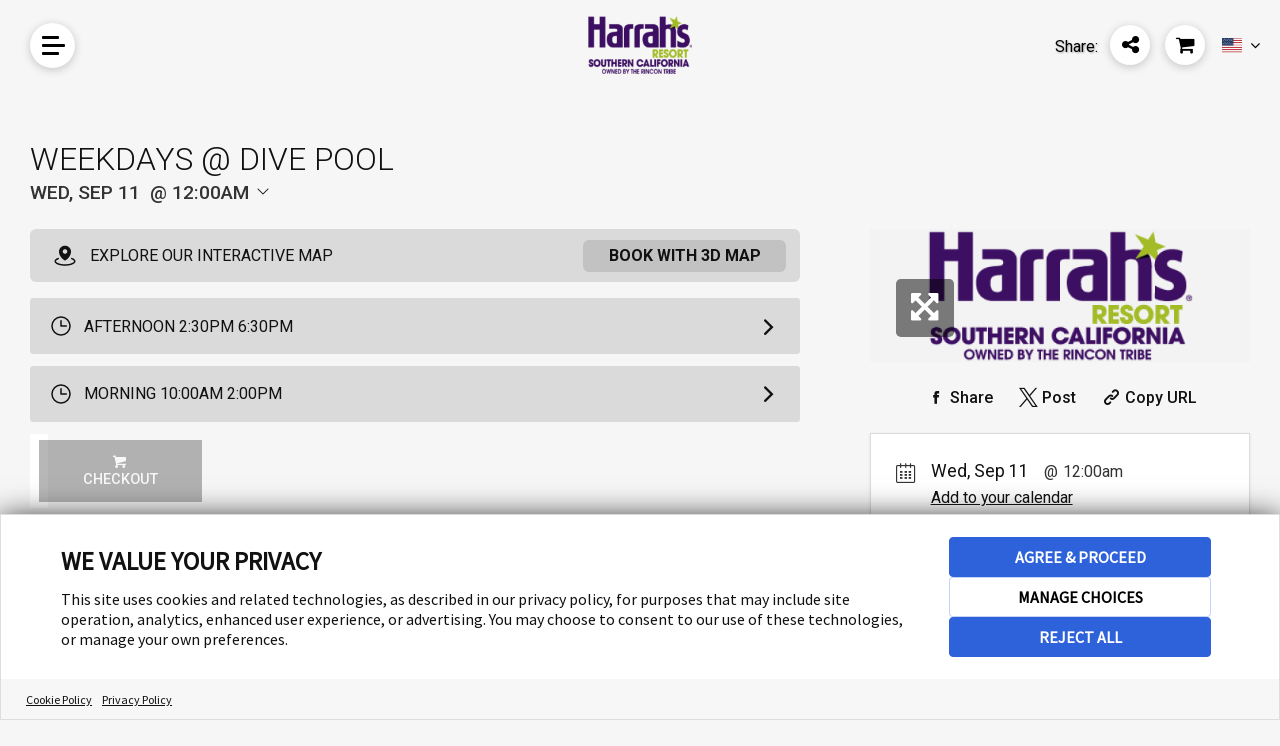

--- FILE ---
content_type: text/html; charset=UTF-8
request_url: https://booketing.com/microsite/socal/event/275/418125/weekdays-dive-pool?eventcode=EVE41812500020240911
body_size: 7028
content:
<!DOCTYPE html>
<html lang="en">

<head>
	<title>Weekdays @ Dive Pool | Harrah's Resort SoCal</title>
	<meta charset="utf-8">
	<meta name="viewport" content="width=device-width, initial-scale=1.0">
	<meta name="author" content="UrVenue - aa">

	<meta name='robots' content='noindex, follow' />
			<!-- Hotjar Tracking Code for Booketing -->
		<script>
			(function(h, o, t, j, a, r) {
				h.hj = h.hj || function() {
					(h.hj.q = h.hj.q || []).push(arguments)
				};
				h._hjSettings = {
					hjid: 1867960,
					hjsv: 6
				};
				a = o.getElementsByTagName('head')[0];
				r = o.createElement('script');
				r.async = 1;
				r.src = t + h._hjSettings.hjid + j + h._hjSettings.hjsv;
				a.appendChild(r);
			})(window, document, 'https://static.hotjar.com/c/hotjar-', '.js?sv=');
		</script>
		<!-- UV Global Tracking (GA4)-->
		<!-- Google Tag Manager -->
		<script>
			(function(w, d, s, l, i) {
				w[l] = w[l] || [];
				w[l].push({
					'gtm.start': new Date().getTime(),
					event: 'gtm.js'
				});
				var f = d.getElementsByTagName(s)[0],
					j = d.createElement(s),
					dl = l != 'dataLayer' ? '&l=' + l : '';
				j.async = true;
				j.src =
					'https://www.googletagmanager.com/gtm.js?id=' + i + dl;
				f.parentNode.insertBefore(j, f);
			})(window, document, 'script', 'dataLayer', 'GTM-M6LH2QR');
		</script>
		<!-- End Google Tag Manager -->
	
	<!-- SEO Meta tags -->
	<!-- Facebook Pixel Code -->
<script>
!function(f,b,e,v,n,t,s){if(f.fbq)return;n=f.fbq=function(){n.callMethod?
n.callMethod.apply(n,arguments):n.queue.push(arguments)};if(!f._fbq)f._fbq=n;
n.push=n;n.loaded=!0;n.version='2.0';n.queue=[];t=b.createElement(e);t.async=!0;
t.src=v;s=b.getElementsByTagName(e)[0];s.parentNode.insertBefore(t,s)}(window,
document,'script','https://connect.facebook.net/en_US/fbevents.js');

fbq('init', '987552767938821');
fbq('track', 'PageView');</script>
<!-- End Facebook Pixel Code --><script src='https://assets.adobedtm.com/6a2d3120441b/c73d2ec2daf3/launch-33adb541f737.min.js' async></script><script> window.dataLayer = window.dataLayer || []; </script><meta name="description" content="Weekdays @ Dive Pool at Harrah's Resort SoCal, Wed, Sep 11">
<meta property="og:title" content="Weekdays @ Dive Pool | Harrah's Resort SoCal">
<meta property="og:description" content="Weekdays @ Dive Pool at Harrah's Resort SoCal, Wed, Sep 11">
<meta property='og:url' content='http://booketing.com/microsite/socal/event/275/418125/weekdays-dive-pool?eventcode=EVE41812500020240911'>
<meta property='og:image' content='https://venueeventartist.com/imateq/event/507/418125/1469414/1200SC0/1469416.png'>
<meta property='og:image:width' content='600'>
<meta property='og:image:height' content='314'>
<meta name='twitter:card' content='summary_large_image'>
<meta name="twitter:description" content="Weekdays @ Dive Pool at Harrah's Resort SoCal, Wed, Sep 11">
<meta name="twitter:title" content="Weekdays @ Dive Pool | Harrah's Resort SoCal">
<meta name='twitter:image' content='https://venueeventartist.com/imateq/event/507/418125/1469414/1200SC0/1469416.png'>
	<!-- -->

	<link rel='icon' type='image/png' href='https://uvtix.com/brand/favicon.png'>
	<link href="https://fonts.googleapis.com/css?family=Roboto:300,400,400i,500,700" rel="stylesheet">
	<link rel="stylesheet" href="/uvmicros/venue/uvmicros.microsite.css?v=2.2">
	<link id="uv-microsite-theme" rel="stylesheet" href="/uvmicros/venue/themes/uvmicros.microsite.light.css?v=2.2">
		<script>
		if (typeof module === 'object') {
			window.module = module;
			module = undefined;
		}
	</script>

	<script type="text/javascript" src="/uvmicros/plugins/jquery.min.js"></script>
	<script type="text/javascript" src="/uvmicros/venue/uvmicros.microsite.js?v=2.2"></script>
	<script>
		if (window.module) module = window.module;
	</script>

	<!-- UvCore -->
	<link rel="stylesheet" href="/uvcore/uvcore.css?v=2.2">
	<link rel="stylesheet" href="/uvcore/assets/fonts/fontawesome.css">
	<script type="text/javascript" src="/uvcore/uvcore.js?v=2.2"></script>
	<script type="text/javascript" src="/uvcore/plugins/datepicker.js"></script>
	<script type="text/javascript" src="/uvcore/plugins/jquery.validate.min.js"></script>
	<script type="text/javascript" src="/uvcore/plugins/owl.carousel2.min.js"></script>

	
	
    <script type='text/javascript' src='/uvmicros/custom/venueids/418125/scripts.js?v=6274'></script>

    <script src='/uvmicros/custom/microcodes/socal/script.js?v=587716335'></script>
<link rel="stylesheet" href="/uws/uvcore/assets/css/uwscore.css?v=27"><link rel="stylesheet" href="/uws/uvcore/assets/css/uwsicons.css?v=4"><link rel="stylesheet" href="/uws/uvcore/assets/css/event.css?v=928"><link rel="stylesheet" href="/uws/uvcore/assets/css/uwsinventory.css?v=812"><link rel="stylesheet" href="/uws/uvcore/assets/css/nouislider.min.css"><link rel="stylesheet" href="/uws/uvcore/assets/css/litepicker.min.css"><script>window.uws_proxy = window.uws_proxy || {}; uws_proxy = '/uws/socal/proxy?action=uvpx&manageentid=275';</script><script type="text/javascript" src="/uws/uvcore/assets/js/uwscore.js?v=6"></script><script type="text/javascript" src="/uws/uvcore/assets/js/uwsinventory.js?v=199"></script><script type="text/javascript" src="/uws/uvcore/assets/js/validate.min.js"></script><script type="text/javascript" src="/uws/uvcore/assets/js/hooks-ga4dl.js?v=500"></script><script type="text/javascript" src="/uws/uvcore/assets/js/nouislider.min.js"></script><script type="text/javascript" src="/uws/uvcore/assets/js/litepicker.min.js"></script><script type="text/javascript" src="/uws/uvcore/assets/js/events.js?v=854"></script><style>:root{--uws-main-color: #111111; --uws-primary-color: #111111; --uws-primary-oposite-color: #ffffff; --uws-secondary-color: #333333; --uws-accentcolor: #111111; --uws-bg-accent: #f5f5f5; --uws-subtle-bg: #e3e3e3; --uws-subtle-color: #606060; --uws-flyers-holder-bg: #f3f3f3; --uws-input-border: #11111155; --uws-input-bg: #fefefe; --uws-filters-bg: #F7F7F8; --uws-events-filter-color: #363B3F; --uws-inquire-bg: #fefefe; --uws-dropdown-bg: #ffffff; --uws-grid-bg: #ffffff; --uws-dropdown-border: #11111125; --uws-dropdown-shadow: rgba(63, 76, 96, 0.12); --uws-dropdown-elemhovder: #0000000f; --uws-transparent-box: #ffffffcc; --uws-subtle-hover: #0000000d; --uws-popup-bg: #ffffff; --uws-popup-slightheader: #f0f0f0; --uws-danger-color: #f81800; --uws-itinerary-checkin-bg: #FFF8EB; --uws-itinerary-checkout-bg: #FFEAEA; --uws-itinerary-card-bg: #FFF8EB; --uws-high-contrast-color: #000000; --uws-map-available: #00ff6c; --uws-map-notavailable: #ff0000; --uws-map-available-hover: #4e49e8; --uws-error-color: #f81800; --uws-locked-color: #9e9e9e; --uws-mapfilter-bg: #F7F7F8; --uws-main-color: #111111; --uws-primary-color: #111111; --uws-secondary-color: #333333; --uws-subtle-color: #333333; --uws-accentcolorcust: #111111; --uws-accentcoloropac: #1111111F; --uws-accentcoloropaclight: #11111114; --uws-input-bg: #1111111F; --uws-dropdown-elemhovder: #1111111F; --uws-popup-main-color: #111111; --uws-popup-secondary-color: #FFFFFF; --uws-popup-main-oposite-color: #ffffff; --uws-popup-bg: #ffffff; --uws-popup-slightheader: #f0f0f0; --uws-popaccentcolor: #111111; --uws-popcardsel-bg: #1A588E1A; --uws-popclose-color: #111111; --uws-popup-bottle-totals: #7E7E7E; --uws-popaccentcolorcust: #111111; --uws-popaccentcolorlopac: #1111111F; --uws-popaccentcoloropac: #11111166; --uws-popinput-bg: #11111166; --uws-popdropdown-elemhovder: #11111166; }</style>	<script>
		var uws_inventory_cookiename = "cartcode";
	</script>

			<script type="text/javascript" async="async" src="https://consent.trustarc.com/v2/notice/le7y25"></script>
	</head>

<body class="">

			<div id="consent-banner"></div>
	
			<!-- Google Tag Manager (noscript) -->
		<noscript><iframe src="https://www.googletagmanager.com/ns.html?id=GTM-M6LH2QR"
				height="0" width="0" style="display:none;visibility:hidden"></iframe></noscript>
		<!-- End Google Tag Manager (noscript) -->
	
	<noscript><img height='1' width='1' style='display:none'
src='https://www.facebook.com/tr?id=987552767938821&ev=PageView&noscript=1'
/></noscript>	<div class="uv-page uv-page-event uv-venue-">

		<!--<div class="uv-pagecontrol-palette">
				<ul>
					<li class="active"><div class="uvjs-setpagetheme uv-btn-pagetheme-light" data-cssurl="/uvmicros/venue/themes/uvmicros.microsite.light.css?v=2.2"><i class="fa fa-check"></i></div></li>
					<li><div class="uvjs-setpagetheme uv-btn-pagetheme-dark" data-cssurl="/uvmicros/venue/themes/uvmicros.microsite.dark.css?v=2.2"><i class="fa fa-check"></i></div></li>
				</ul>
			</div>-->

					
			<div class="uv-header">
				<div class="uv-section-inner uv-header-inner">
										
					<div class="uv-mainmenubtn-cont">
						<button class="uv-btn-mainmenu uvjs-toggleclassparent" data-tclass="active">
							<div class="uv-btn-mainmenu-inner">
								Menu
								<div></div>
								<div></div>
								<div></div>
							</div>
						</button>
						
						<div class="uv-mainmenu-icons">
							<ul class="uv-menuicons">
																<li>
									<!-- <a href="/microsite/socal/events/275/418125/harrah-s-resort-socal" class="uv-btn-circleicon"><i class="uv-icon uv-icon-cal"></i><span>Events</span></a> -->
									<a href="/microsite/socal/events/275/418125/harrah-s-resort-socal" class="uv-btn-circleicon"><i class="fa fa-calendar-o"></i><span>Events</span></a>
								</li>
																	<li class="uvisinquiry">
										<!-- <a href="javascript:;" class="uv-btn-circleicon uvjs-globalinq" data-inqurl='/uvcore/socal/uvcore.proxy.html?action=uvpx_loadglobalinquire&manageentid=275&sourceloc=socal&sourcecode=socal&venueid=418125'><i class="uv-icon uv-icon-inq"></i><span>Inquiry</span></a> -->
										<a href="javascript:;" class="uv-btn-circleicon uvjs-globalinq" data-inqurl='/uvcore/socal/uvcore.proxy.html?action=uvpx_loadglobalinquire&manageentid=275&sourceloc=socal&sourcecode=socal&venueid=418125'><i class="fa fa-file-text-o"></i><span>Inquiry</span></a>
									</li>
																								<li class="uv-ismobile">
									<a href="javascript:;" class="uv-btn-circleicon uvjs-sharepop" data-sharetext="Share This Page" data-copyurltext="Copy this URL" data-shareurl="http://booketing.com/microsite/socal/event/275/418125/weekdays-dive-pool?eventcode=EVE41812500020240911"><i class="uv-icon uv-icon-share"></i><span>Share</span></a>
								</li>
							</ul>
						</div>
					</div>
					
					<a href="/microsite/socal/events/275/418125/harrah-s-resort-socal" class='uv-header-logo-link'><img src='https://venueeventartist.com/imateq/venue/507/418125/300SCT0/1348791.png' alt='Harrah's Resort SoCal Logo' class='uv-pagelogo'></a>
					
					<button class="uv-btn-mainshare uvjs-sharepop" data-sharetext="Share This Page" data-copyurltext="Copy this URL" data-shareurl="http://booketing.com/microsite/socal/event/275/418125/weekdays-dive-pool?eventcode=EVE41812500020240911">
						<span>Share: </span>
						<div class="uv-btn-mainshare-circle">
							<!-- <i class="uv-icon uv-icon-share"></i> -->
							<i class="fa fa-share-alt"></i>
						</div>
					</button>

					<div class="uv-header-cart" data-updatecarturl="/uvcore/socal/uvcore.proxy.html?action=uvpx_loadcartdrop&sourceloc=socal&manageents=275&sourcecode=microsite&sourceloc=socal">
						<button class="uv-btn-cart uvjs-togglecartdrop" data-carturl=''>
							<span>Cart</span>
							<strong></strong>
							<i class="fa fa-shopping-cart"></i>
						</button>

						<div class="uv-header-cartdrop">
							<div class="uv-cartdrop-loader uv-urvenueloader"></div>
							<div class="uv-header-cartdrop-charge">
								<div class='uv-cartdropempty'>There are no items in your cart.</div>							</div>
						</div>
					</div>
					
			<div class='uv-langdrop'>
				<a href='javascript:;' class='uvjs-togglelangdrop' data-lang='en'><img src='/uvcore/assets/langflags/en.svg' alt='English Flag'><span>English</span></a>
				<ul><li><a href='javascript:;' class='uvjs-selectlang' data-lang='en'><img src='/uvcore/assets/langflags/en.svg' alt='English Flag'><span>English</span></a></li><li><a href='javascript:;' class='uvjs-selectlang' data-lang='fr'><img src='/uvcore/assets/langflags/fr.svg' alt='Français Flag'><span>Français</span></a></li><li><a href='javascript:;' class='uvjs-selectlang' data-lang='es'><img src='/uvcore/assets/langflags/mx.svg' alt='Español Flag'><span>Español</span></a></li></ul>
			</div>
						</div>
			</div>
		<div class="uv-main-wrapper">
<div class="uv-section uv-eventpagecont-uvcore3 ">
	<div class="uv-section-inner uv-pt50 uv-pb80 uv-mob-pt40 uv-mob-pb40">
                
        <div class='uws-integration uws-event uws-event-EVE41812500020240911 uws-event-layout-container uws-event-columns-inventory-flyer'>
            <div class="uws-event-cont  uws-integration uws-light">
    <div class="uws-event-title">
        <h1 class="uwsname">Weekdays @ Dive Pool</h1>
        <div class="uwsddate uwsjs-trigger-evtdp">
        <div class='uws-event-dpinput uwshascalincon uws-dropdown-cont' data-poptheme='uws-light'>
            <a id='uwseventfilterdate' href='#uws-openeventdateselection' 
                data-date='2024-09-11' data-fromdate='2024-09-01' data-todate='2024-09-30'
                data-mindate='2026-01-01' data-maxdate='2026-10-16' 
                data-filter-maxdate='2026-10-16' data-lang='Sep 11, 2024'
                data-venuecode='VEN418125'
                class='uwseventdp uwsjs-show-evtdp uwsjs-trigger-dropdown' 
                aria-label='Change Event Date'></a>
            <div class='uws-dropdown'>
                <div class='uws-loader-uvicon'></div>
                <div class='uws-dp-eventfilterdate'></div>
            </div>
        </div>
    <span>Wed, Sep 11</span> <div class='uwsdtime'>12:00am</div> 
            <div class='uwsdpicon'><svg width="16" height="16" viewBox="0 0 16 16" fill="none" xmlns="http://www.w3.org/2000/svg">
<path d="M7.64597 11.354L2.64597 6.35403C2.59952 6.30757 2.56267 6.25242 2.53753 6.19173C2.51238 6.13103 2.49944 6.06597 2.49944 6.00028C2.49944 5.93458 2.51238 5.86953 2.53753 5.80883C2.56267 5.74813 2.59952 5.69298 2.64597 5.64653C2.69243 5.60007 2.74758 5.56322 2.80827 5.53808C2.86897 5.51294 2.93402 5.5 2.99972 5.5C3.06542 5.5 3.13047 5.51294 3.19117 5.53808C3.25187 5.56322 3.30702 5.60007 3.35347 5.64653L7.99972 10.2934L12.646 5.64653C12.7398 5.55271 12.867 5.5 12.9997 5.5C13.1324 5.5 13.2597 5.55271 13.3535 5.64653C13.4473 5.74035 13.5 5.8676 13.5 6.00028C13.5 6.13296 13.4473 6.26021 13.3535 6.35403L8.35347 11.354C8.30704 11.4005 8.25189 11.4374 8.19119 11.4626C8.13049 11.4877 8.06543 11.5007 7.99972 11.5007C7.93401 11.5007 7.86895 11.4877 7.80825 11.4626C7.74755 11.4374 7.69241 11.4005 7.64597 11.354Z" fill="#111111"/>
</svg>
</div>
        </div>
    </div>
    <div class="uws-event-columns">
        <div class="uws-event-maincol">
            <div class='uwsjs-loadeventinventory uws-event-inventory' data-eventcode='EVE41812500020240911'><div class='uws-integration uws-inventory-stage uwsdy-cartactive-class uws-inventory-stage-1 uwsloading' data-instance='1'><div class='uws-inventoryloader'><div class='uwsloadingmsg'><div class='uws-loader-uvicon'></div><div class='uwsloadingtxt'>Loading Experiences...</div></div><div class='uwsloadingbkt'></div><div class='uwsloadingbitem'></div><div class='uwsloadingbitem'></div><div class='uwsloadingbkt'></div></div><div class='uws-inventory-load'></div></div></div>
            
        </div>
        <div class="uws-event-info">
            <div class="uws-event-flyer">
                <a href="https://venueeventartist.com/imateq/event/507/418125/1469414/raw/1469416.png" class="uwsjs-show-image" data-pop-title="Weekdays @ Dive Pool"
                    target="_blank"><img class="uwsimgloading" src="https://venueeventartist.com/imateq/event/507/418125/1469414/500SC0/1469416.png" alt="Weekdays @ Dive Pool - Flyer"
                        onload="this.classList.add('uwsloaded')"><span class="uwsviewfullbtn"><i
                            class="uwsicon-resize-full-alt"></i></span></a>
            </div>
            
			<ul class='uws-social-shares'>
				<li><a class='uwsjs-fbshare' href='#uws-share-fb' data-shareurl='http://booketing.com/microsite/socal/event/275/418125/weekdays-dive-pool?eventcode=EVE41812500020240911' aria-label='Share on Facebook'><i class='uwsicon-facebook'></i> <span>Share</span></a></li>
				<li><a class='uwsjs-twshare' href='#uws-share-tw' data-shareurl='http://booketing.com/microsite/socal/event/275/418125/weekdays-dive-pool?eventcode=EVE41812500020240911' aria-label='Share on Twitter'><i class='uwsicon-x-logo'></i> <span>Post</span></a></li>
				<li><a class='uwsjs-copytext uws-addcopyedtag' href='#uws-share-url' data-copytext='http://booketing.com/microsite/socal/event/275/418125/weekdays-dive-pool?eventcode=EVE41812500020240911' aria-label='Copy Share URL'><i class='uwsicon-link'></i> <span>Copy URL</span></a></li>
			</ul>
		
            <div class="uwsinfobox">
                <div class="uwsddate">
                    Wed, Sep 11<div class='uwsdtime'>12:00am</div>
                    <div class="uwsactions"><a href="https://www.google.com/calendar/event?action=TEMPLATE&text=Weekdays+%40+Dive+Pool&details=Weekdays+%40+Dive+Pool&dates=20240911/20240911&location=Harrah%27s+Resort+SoCal" target="_blank"
                            aria-label="Add Event to Your Calendar">Add to your calendar</a></div>
                </div>
                <div class="uwsvenueinfo">
                    <div class='uwsvenuename uws-venkey-VEN418125'>Harrah's Resort SoCal</div>
                    <div class="uwsaddress">777 Harrah's Rincon Way Funner, CA 92082<br>San Diego, Valley Center 92082</div>
                </div>
                
            </div>
            
        </div>
    </div>
</div>
            <script type='application/ld+json'>{"@context":"http:\/\/schema.org","@type":"Event","eventAttendanceMode":"https:\/\/schema.org\/OfflineEventAttendanceMode","eventStatus":"https:\/\/schema.org\/EventScheduled","name":"Weekdays @ Dive Pool","startDate":"2024-09-11","endDate":"2024-09-11","doorTime":"2024-09-11","description":"","location":{"@type":"Place","name":"Harrah's Resort SoCal","address":{"@type":"PostalAddress","streetAddress":"777 Harrah's Rincon Way Funner, CA 92082","addressLocality":"San Diego","addressRegion":"Valley Center","postalCode":"92082","addressCountry":"US"}},"organizer":{"@type":"Organization","name":"Harrah's Resort SoCal","address":{"@type":"PostalAddress","streetAddress":"777 Harrah's Rincon Way Funner, CA 92082","addressLocality":"San Diego","addressRegion":"Valley Center","postalCode":"92082","addressCountry":"US"}},"image":["https:\/\/venueeventartist.com\/imateq\/event\/507\/418125\/1469414\/1200SC0\/1469416.png"]}</script>
        </div>
                	</div>
</div>

		
		</div>
		
		<div class="uv-footer">
			<div class="uv-section-inner">
				<div class="uv-footer-socials">
					<ul class="uv-clearfix">
						<li><a href='https://www.instagram.com/harrahssocal/' target='_blank'><i class='fa fa-instagram'></i><span style='display:none'>Instagram</span></a></li><li><a href='https://www.facebook.com/HarrahsSoCal/' target='_blank'><i class='fa fa-facebook'></i><span style='display:none'>Facebook</span></a></li><li><a href='https://twitter.com/harrahssocal' target='_blank'><i class='fa fa-twitter'></i><span style='display:none'>Twitter</span></a></li><li><a href='https://www.youtube.com/user/harrahssocal' target='_blank'><i class='fa fa-youtube-play'></i><span style='display:none'>YouTube</span></a></li>					</ul>
				</div>
				<div class="uv-footer-menu">
					<ul class="uv-clearfix">
						<li><a href="https://www.urvenue.com/legal/privacy-policy/" target="_blank">Privacy Policy</a></li>
						<li><a href="https://www.urvenue.com/contact/" target="_blank">Contact Us</a></li>
					</ul>
				</div>
								
				<div class="uv-fooger-copy">&copy; COPYRIGHT 2026 URVENUE | ALL RIGHTS RESERVED. POWERED BY <a href="https://urvenue.com/" target="_blank">URVENUE</a> </div>
			</div>
</div>
    
<script>
        dataLayer.push({
            'event': 'pageView',
            'page': {
                'name': 'socal:event::',
                'url': 'https://booketing.com/microsite/socal/event/275/418125/weekdays-dive-pool?eventcode=EVE41812500020240911', 
                'primaryCategory': 'event',
                'subCategory1': '',
                'subCategory2': '',
            },//only on /event pages
            'eventDetails': {
            'venueId': '418125',
            'venueName': 'Harrahs San Diego',
            'eventId': '',
            'eventName': '',
            'eventDate': '',
            'daysOut': 20469,
            }  }); 

    function uvtrackMapItemOpened(uvmapitem)
        {
            //console.log(uvmapitem);
            var dataLayx = 0;
            for(var x=0; x < dataLayer.length; x++)
            {
                if(dataLayer[x].event == 'pageView')
                    dataLayx = x;
            }
            dataVenueid = dataLayer[dataLayx].eventDetails.venueId;
            dataVenuename = dataLayer[dataLayx].eventDetails.venueName;
            dataEventid = dataLayer[dataLayx].eventDetails.eventId;
            dataEventname = dataLayer[dataLayx].eventDetails.eventName;
            dataEventdate = dataLayer[dataLayx].eventDetails.eventDate;

            dataLayer.push({
                'event': 'loungeDetailView',
                'lounge': {
                    'loungeId': uvmapitem.iteminfo.mastercode,
                    'loungeType': uvmapitem.iteminfo.booktypename,
                    'status': 'available',
                    'rentalFee': uvmapitem.price,
                    'maxGuests': uvmapitem.iteminfo.capacity,
                },
                'eventDetails': {
                    'venueId': dataVenueid,
                    'venueName': dataVenuename,
                    'eventId': dataEventid,
                    'eventName': dataEventname,
                    'eventDate': dataEventdate,
                    
                } 
            });
        }
    function uvtrackInquirySent(uvinqinfo){
        //console.log(uvinqinfo);

        dataLayer.push({
            'event': 'reservationInquiryComplete',
            'reservation': {
                'type': uvinqinfo.type,
                'guests': uvinqinfo.guests,
                'primaryCategory': '',
            }
        });
    }</script>
			</div>

		<script src='/uvcore/uvitems.js?v=139'></script>

		
	<script src="https://www.google.com/recaptcha/api.js?onload=uvGCaptchaLoad&render=explicit" async defer></script>
	<script>
		uvSendDYPVEvent("socal", "418125", "microsite", "socal");
		var uv_dl_microcode = uws_dl_microcode = "socal";
		var uv_dl_venueid = uws_dl_venueid = "418125";

		const uvthepageheader = document.querySelector(".uv-page-header, .uv-header");
		if(uvthepageheader)
			uvthepageheader.classList.add("uwsjs-viewcap");
	</script>
	
	<script>var uv_front_lang = {"selectdate":"Select Date","close":"Close","capacity":"Capacity","guests":"Guests","minspenditemmessage":"This item requires a {dynamicminspend} minimum spend at the venue.","addtocart":"Add To Cart","prepay":"Prepay","termsandconditions":"Terms & Conditions","iaccept":"I Accept","privacypolicy":"Privacy Policy","seatsincluded":"Seats are included with the table reservation.","bottleselection":"Bottle Selection","contactsupport":"There was a problem, please contact support"};</script><script>(function(){function c(){var b=a.contentDocument||a.contentWindow.document;if(b){var d=b.createElement('script');d.innerHTML="window.__CF$cv$params={r:'9bf04e596d0926ee',t:'MTc2ODU5NDc0OA=='};var a=document.createElement('script');a.src='/cdn-cgi/challenge-platform/scripts/jsd/main.js';document.getElementsByTagName('head')[0].appendChild(a);";b.getElementsByTagName('head')[0].appendChild(d)}}if(document.body){var a=document.createElement('iframe');a.height=1;a.width=1;a.style.position='absolute';a.style.top=0;a.style.left=0;a.style.border='none';a.style.visibility='hidden';document.body.appendChild(a);if('loading'!==document.readyState)c();else if(window.addEventListener)document.addEventListener('DOMContentLoaded',c);else{var e=document.onreadystatechange||function(){};document.onreadystatechange=function(b){e(b);'loading'!==document.readyState&&(document.onreadystatechange=e,c())}}}})();</script></body></html>

--- FILE ---
content_type: text/css
request_url: https://booketing.com/uvcore/uvcore.css?v=2.2
body_size: 31315
content:
.uv-integration *,
.uv-integration *:before,
.uv-integration *:after,
.uv-pop-cont *,
.uv-pop-cont *:before,
.uv-pop-cont *:after {
    -webkit-box-sizing: border-box;
    -moz-box-sizing: border-box;
    box-sizing: border-box;
}

.uv-clearfix:before,
.uv-clearfix:after {
    display: table;
    content: " ";
}

.uv-clearfix:after {
    clear: both;
}

.uv-integration li {
    padding: 0;
}

.uv-integration li:before {
    display: none;
}

.uv-integration h1,
.uv-integration h2,
.uv-integration h3,
.uv-integration h4,
.uv-integration h5,
.uv-integration h6 {
    padding-top: 0;
    padding-bottom: 0;
}

.uv-right {
    float: right;
}

.uv-left {
    float: left;
}

.uv-vcenter {
    width: 100%;
    position: absolute;
    bottom: 50%;
    top: auto;
    transform: translateY(50%);
    -webkit-transform: translateY(50%);
    -moz-transform: translateY(50%);
    vertical-align: middle;
}

.uv-btn {
    display: inline-block;
    font-size: 14px;
    line-height: 1;
    border-radius: 3px;
    cursor: pointer;
    padding: 12px 40px;
    border: 0;
    text-align: center;
    font-weight: 500;
    outline: none;
    -webkit-transition: all 150ms ease-out;
    transition: all 150ms ease-in-out;
}

.uv-loadfade {
    display: none;
}

.uv-btn-100 {
    width: 100%;
    text-align: center;
    padding-left: 0;
    padding-right: 0;
}

body .uv-desktop {
    display: block !important;
}

body .uv-mobile {
    display: none !important;
}

.uv-dropdown {
    display: inline-block;
    position: relative;
}

/* UWS-4199 updated to remove the min height of 300px */
.uv-calendar .uv-eventslist {
    max-width: 1000px;
    margin: auto;
    min-height: fit-content;
}

/* UWS-4199 updated to center the text, make it larger and reduce the padding */
.uv-calendar .uv-eventslist .uv-nocontent {
    padding-top: calc(150px - 2.5em);
    padding-bottom: calc(100px - 2.5em);
    text-align: center;
    font-size: 1.5em;
}

/* UWS-4199 adds an effect so the user knows the component is changing the content */
.uv-car-redrawn-op05 {
    pointer-events: none;
    opacity: 0.3;
}

.uv-car-redrawn-op1 {
    opacity: 1;
    transition: all 0.4s ease-in-out;
}

.uv-panel .uv-panelbody {
    display: block;
    padding: 15px;
    font-size: 20px;
}

.uv-dropdown-menu {
    position: absolute;
    left: 0;
    list-style: none;
    padding: 0;
    margin: 0;
    z-index: 52;
    margin-top: 5px;
    opacity: 0;
    visibility: hidden;
    min-width: 190px;
    font-size: 14px;
    -webkit-transform: translate(0, -15%);
    transform: translate(0, -15%);
    -webkit-transition: all 150ms ease-in-out;
    transition: all 150ms ease-in-out;
}

.uv-dropdown-menu.visible {
    visibility: visible;
    opacity: 1;
    -webkit-transform: translate(0, 0);
    transform: translate(0, 0);
}

.uv-calendar-controls .uv-dropdown-menu .current {
    display: none;
}

.uv-calendar-controls .uv-dropdown-menu li a {
    padding-right: 20px;
}

.uv-dropdown-menu li a {
    display: block;
    color: inherit;
    line-height: 1.5;
    padding: 8px 12px;
    text-align: left;
}

.uv-menu,
.uv-menu li {
    list-style: none;
    margin: 0;
    padding: 0;
}

.uv-calendar-menu {
    margin: 0 -5px;
    float: right;
}

.uv-calendar-menu li {
    padding: 0 14px;
}

.uv-calendar-menu li:first-child {
    padding-left: 0;
}

.uv-calendar-menu li:last-child {
    padding-right: 0;
}

.uv-calendar-menu li a {
    line-height: 24px;
    opacity: 0.5;
}

.uv-calendar-menu li.active a,
.uv-calendar-menu li a:hover {
    opacity: 1;
}

.uv-calendar-menu li a i {
    margin-right: 7px;
    float: left;
}

.uv-menu li {
    float: left;
}

.uv-menu a {
    /* display: block; */
    display: flex;
    align-items: center;
    justify-content: space-between;
    gap: .5em;
}


.uv-calendar-controls {
    margin-bottom: 15px;
}

.uv-calendar-controls .uv-dropdown-menu li a {
    padding-right: 20px;
}

.uv-calendar-month {
    display: block;
    position: relative;
    font-size: 18px;
    color: inherit;
    float: none;
    padding-right: 32px;
    font-weight: 400;
    text-transform: uppercase;
    line-height: 36px;
    z-index: 5;
}

.uv-calendar-month:after {
    content: "\f078";
    display: inline-block;
    font: normal normal normal 18px/1 FontAwesome;
    position: absolute;
    right: 0;
    top: 8px;
    width: 20px;
    height: 18px;
    z-index: 10;
    text-align: center;
    text-rendering: auto;
    -webkit-font-smoothing: antialiased;
    -moz-osx-font-smoothing: grayscale;
}

.uv-calendar-menu {
    margin: 0 -5px;
    float: right;
}

.uv-calendar-table {
    width: 100%;
    margin: 0;
    padding: 0;
    border-collapse: collapse;
    font-weight: 600;
    border-spacing: 0;
    font-size: 14px;
}

.uv-calendar-table thead th {
    padding: 5px 5px 5px 15px;
    font-weight: normal;
    text-align: center;
    text-transform: uppercase;
    width: 14.2857% !important;
}

.uv-calendar-table tbody td {
    border: 1px solid transparent;
    padding: 0;
}

.uv-calendar-table tbody td .datelabel {
    padding: 3px 5px;
    text-align: left;
    text-transform: uppercase;
    font-size: 90%;
    font-weight: inherit;
    border-bottom: 2px solid transparent;
}

.uv-calendar-table tbody td .cellcont {
    position: relative;
}

.uv-calendar-table tbody td .cellcont:before {
    display: block;
    content: " ";
    padding-bottom: 100%;
}

.uv-calendar-table tbody td .cellcont .flyer,
.uv-calendar-table tbody td .cellcont .datelink {
    display: block;
    width: 100%;
    height: 100%;
    position: absolute;
    z-index: 10;
    left: 0;
    top: 0;
    overflow: hidden;
}

.uv-calendar-table tbody td .cellcont .datelink span {
    display: none;
}

.uv-calendar-table tbody td .cellcont .flyer .uv-flyerbg {
    display: none;
    height: 100%;
    background-repeat: no-repeat;
    background-position: center center;
    background-size: contain;
}

.uv-calendar-table tbody td .cellcont .flyer .uv-flyerbg .uv-loadfade {
    visibility: hidden;
    opacity: 0;
}

.uv-calendar-table tbody td .cellcont .flyer .multiplef {
    display: flex;
    width: 100%;
    height: 100%;
    flex-wrap: wrap;
    justify-content: center;
}

.uv-calendar-table tbody td .cellcont .flyer .multiplef .uv-flyerbg {
    flex-basis: 50%;
    height: 50%;
}

.uv-cellover {
    position: absolute;
    z-index: 10;
    left: 0;
    top: 0;
    width: 100%;
    height: 100%;
    transition: all 150ms ease-in-out;
}

.cellcont .uv-cellover {
    background-color: transparent;
    opacity: 0;
}

.cellcont.uvflyerloaded .uv-cellover {
    opacity: 1;
}

.cellcont .uv-flyerbg:after {
    display: block;
    position: absolute;
    content: " ";
    height: 49.7%;
    width: 100%;
    background: linear-gradient(180deg, rgba(0, 0, 0, 0) 0%, #000000 100%);
    z-index: 1;
    bottom: 0;
}

.uv-calendar-table .cellcont a:hover .uv-cellover {
    visibility: visible;
    opacity: 1;
}

.uv-calendar-table .cellcont a .uv-cellover:before {
    position: absolute;
    display: block;
    content: " ";
    width: 100%;
    left: 0;
    top: 0;
    height: 100%;
    z-index: 3;
    background-color: rgba(0, 0, 0, .6);
    opacity: 0;
    visibility: hidden;
    transition: all 250ms ease-in-out;
}

.uv-calendar-table .cellcont a:hover .uv-cellover:before,
.uv-calendar-table .cellcont a:focus .uv-cellover:before,
.uv-calendar-table .cellcont a:active .uv-cellover:before {
    visibility: visible;
    opacity: 1;
}

.uv-cellover .uv-celloverinner {
    position: absolute;
    width: 100%;
    padding: 0 6%;
    bottom: 10%;
    top: auto;
    z-index: 5;
}

.uv-cellover .uv-celloverinner .ddate {
    text-transform: none;
    font-size: 12px;
    margin-bottom: 0;
    font-weight: normal;
}

.uv-cellover .uv-celloverinner .name {
    font-size: 14px;
    text-transform: none;
    line-height: 1.3;
    font-weight: 600;
}

.uv-calendar-charge {
    position: relative;
}

.uv-calvisible-calendar .uv-calendar-charge>*:not(.uv-calendar-table) {
    display: none;
}

.uv-calvisible-list .uv-calendar-charge>*:not(.uv-calendar-list) {
    display: none;
}

.uv-calvisible-carousel .uv-calendar-charge {
    display: none;
}

.uv-calendar-upevwrap .uv-calendar-carousel {
    display: none;
}

.uv-calvisible-carousel .uv-calendar-carousel {
    display: block;
    min-height: 150px;
    position: relative;
}

.uv-calendar-charge.uv-loading {
    opacity: 0.6;
}

.uv-calendar-charge.uv-loading:before {
    background: url(assets/images/uvloader.gif) no-repeat center center;
    position: absolute;
    display: block;
    content: " ";
    z-index: 16;
    width: 50px;
    height: 50px;
    margin: 0;
    margin: auto;
    left: 0;
    right: 0;
    top: 20%;
    border-radius: 5px;
    -webkit-background-size: auto;
    background-size: auto;
    background-color: #ffffff;
}

.uv-calendar-table tbody td .datelabel {
    font-weight: 300;
}

.uv-calendar-table tbody td .cellcont .flyer {
    background-color: transparent;
}

.uv-eventslist-item {
    display: flex;
    border: 1px solid transparent;
    position: relative;
    font-size: 14px;
    margin-bottom: 8px;
    align-items: center;
    justify-content: space-between;
    width: 100%;
}

.uv-eventslist-item .flyer {
    position: relative;
    display: block;
    width: 160px;
    flex-shrink: 0;
}

.uv-eventslist-item .flyer .flyerbg {
    position: absolute;
    left: 0;
    top: 0;
    width: 100%;
    height: 100%;
    background-position: center center;
    background-size: contain;
    background-repeat: no-repeat;
}

.uv-eventslist-item .flyer:after {
    position: relative;
    display: block;
    content: " ";
    padding-top: 100%;
}

.uv-eventslist-short img {
    height: 80px;
}

.uv-eventslist-item .actions {
    padding-right: 30px;
    width: 200px;
    flex-shrink: 0;
}

.uv-eventslist-short .actions {
    padding-top: 20px;
    width: 140px;
    padding-right: 20px;
}

.uv-eventslist-item .eventname {
    flex-grow: 1;
    font-size: 27px;
    font-weight: 700;
    line-height: 1.22;
    text-transform: uppercase;
    padding-left: 35px;
    padding-right: 15px;
    overflow: hidden;
    text-overflow: ellipsis;
    line-clamp: 2;
    -webkit-line-clamp: 2;
    -webkit-box-orient: vertical;
    padding-top: 15px;
    padding-bottom: 15px;
}

.uv-eventslist-item .eventname span {
    display: none;
    font-size: 13px;
    font-weight: normal;
    text-transform: none;
    margin-bottom: 0.1em;
}

.uv-eventslist-item .ddate {
    padding-left: 40px;
    width: 105px;
    text-align: center;
}

.uv-eventslist-item .ddate .dday {
    font-size: 21px;
    font-weight: 500;
    text-transform: uppercase;
}

.uv-eventslist-item .ddate .nday {
    font-size: 33px;
    font-weight: 700;
    line-height: 1.17;
    margin-bottom: .2em;
    margin-top: .05em;
}

.uv-eventslist-item .ddate .dmonth {
    font-size: 17px;
    font-weight: 500;
    line-height: 1.17;
    text-transform: uppercase;
}

.uv-eventslist-short .uv-eventslist-item .name {
    width: 70%;
    padding-top: 20px;
    padding-left: 20px;
    padding-bottom: 15px;
    min-height: 80px;
    position: relative;
}

.uv-eventslist-item .venue,
.uv-eventslist-item .city,
.uv-eventslist-item .artist {
    float: left;
    width: 24%;
    position: relative;
    min-height: 90px;
    padding-top: 23px;
    padding-right: 25px;
    padding-left: 25px;
}

.uv-eventslist-short .uv-eventslist-item .artist {
    width: 30%;
    padding-top: 18px;
    padding-right: 20px;
    padding-left: 20px;
    min-height: 80px;
}

.uv-eventslist-item .name h3 {
    margin: 0;
    padding: 0;
    font-size: 120%;
    text-transform: uppercase;
    font-weight: 400;
}

.uv-eventslist-item label {
    text-transform: uppercase;
    font-size: 90%;
    display: block;
    margin-bottom: 0.7em;
}

.uv-eventslist-item p {
    margin: 0;
    overflow: hidden;
    text-overflow: ellipsis;
    white-space: nowrap;
}

.uv-eventslist-item .venue:before,
.uv-eventslist-item .venue:after,
.uv-eventslist-short .artist:before {
    position: absolute;
    display: block;
    content: " ";
    height: 84%;
    top: 8%;
    width: 1px;
}

.uv-eventslist-item .venue:before,
.uv-eventslist-short .uv-eventslist-item .artist:before {
    left: 0;
}

.uv-eventslist-item .venue:after {
    right: 0;
}

/*Event Page*/
.uv-eventtitle {
    padding-left: 75px;
    position: relative;
    min-width: 65px;
    padding-top: 0px;
    font-size: 20px;
    margin-bottom: 25px;
}

.uv-datecalendar {
    margin-top: -4px;
    width: 56px;
    height: 62px;
    position: absolute;
    background: transparent url("assets/images/bg.calendardate.png") no-repeat center center;
    background-size: contain;
    top: -5px;
    left: 0px;
    margin: auto;
}

.uv-datecalendarlabel {
    margin: auto;
    left: 0;
    right: 0;
    font-size: 16px;
    text-align: center;
    text-transform: uppercase;
    padding-top: 11px;
    line-height: 1;
}

.uv-datecalendarlabel b {
    display: block;
    font-size: 150%;
}

.uv-eventtitle h1 {
    text-align: left;
    margin: 0;
    padding: 0;
    line-height: 1;
    margin-bottom: 0.1em;
    letter-spacing: -1px;
    font-size: 150%;
    padding-top: 3px;
    font-weight: 400;
    text-transform: uppercase;
}

.uv-eventtitle h2 {
    margin: 0;
    padding: 0;
    font-size: 80%;
    font-weight: 400;
}

.uv-eventbook {
    float: left;
    width: 70%;
    padding-right: 40px;
}

.uv-eventinfo {
    float: right;
    width: 30%;
    padding-left: 40px;
}

.uv-eventcont .uv-panel {
    margin-bottom: 15px;
}

.uv-panel .uv-panelheader button,
.uv-panel a .uv-panelheader {
    background: transparent;
    width: 100%;
    padding: 0 15px;
    height: 54px;
    line-height: 54px;
    cursor: pointer;
    text-align: left;
    position: relative;
    border: 0;
    font-size: 17px;
    outline: none;
    text-transform: uppercase;
}

.uv-panel .uv-panelheader button i,
.uv-panel a .uv-panelheader i {
    float: left;
    font-size: 25px;
    height: 25px;
    margin-right: 10px;
    margin-top: 14px;
}

.uv-panelsslides .uv-panelheader button:after,
.uv-panel a .uv-panelheader:after {
    position: absolute;
    display: block;
    width: 20px;
    height: 20px;
    content: "\f054";
    font: normal normal normal 20px/20px FontAwesome;
    font-size: inherit;
    text-rendering: auto;
    -webkit-font-smoothing: antialiased;
    -moz-osx-font-smoothing: grayscale;
    transform: translate(0, 0);
    right: 15px;
    top: 0;
    bottom: 0;
    margin: auto;
    text-align: center;
    -ms-transform: rotate(90deg);
    -webkit-transform: rotate(90deg);
    transform: rotate(90deg);
    -webkit-transition: all 150ms ease-in-out 0ms;
    -moz-transition: all 150ms ease-in-out 0ms;
    transition: all 150ms ease-in-out 0ms;
}

.uv-panel.closed a .uv-panelheader:after,
.uv-panel.closed .uv-panelheader button:after {
    -ms-transform: rotate(0);
    -webkit-transform: rotate(0);
    transform: rotate(0);
}

.uv-panel-tickets .uv-panelbody,
.uv-panel-tables .uv-panelbody,
.uv-panel-free .uv-panelbody,
.uv-panel-packages .uv-panelbody,
.uv-panel-bottleservice .uv-panelbody,
.uv-panel-dinner .uv-panelbody {
    padding: 0;
}

.uv-ticketssel {
    padding: 0;
    margin: 0;
    width: 100%;
    font-size: 14px;
    border: 0;
    margin-top: 10px;
}

.uv-ticketssel ul {
    list-style: none;
    padding: 0;
    margin: 0;
}

.uv-ticketssel li {
    width: 100%;
    position: relative;
}

.uv-ticketssel .uv_theaders {
    text-transform: uppercase;
    font-weight: 700;
}

.uv-ticketssel li .uv_col {
    padding: 5px 0;
    text-align: center;
    float: left;
    line-height: 40px;
}

.uv-ticketssel .uv_theaders .uv_col {
    line-height: 1.3;
}

.uv-ticketssel li .uv_col:first-child {
    text-align: left;
    width: 30%;
    padding-right: 10px;
    line-height: 1.3;
}

.uv-ticketssel li .uv_col:nth-child(2),
.uv-ticketssel li .uv_col:nth-child(3) {
    width: 15%;
}

.uv-ticketssel li .uv_col:nth-child(5) {
    width: 23%;
    padding-left: 10px;
}

.uv-ticketssel.uv-tixhideprice .uv_col:nth-child(3) {
    display: none;
}

.uv-ticketssel.uv-tixhideprice li .uv_col:nth-child(5) {
    width: 30%;
}

.uv-ticketssel li .uv_col:nth-child(4) {
    width: 17%;
}

.uv-ticketssel.uv-tixhideprice li .uv_col:first-child {
    width: 42%;
}

.uv-panel.closed .uv-panelbody {
    display: none;
}

.uv-panel .uv-panelbody p,
.uv-eventdescriptionshort,
.uv-eventdescriptionfull {
    font-size: 90%;
    line-height: 1.7;
}

.uv-eventdescriptionfull a,
.uv-evdescr p a {
    text-decoration: underline;
}

.uv-ticketssel select {
    display: block;
    width: 100%;
    height: 34px;
    padding: 6px 12px;
    font-size: 14px;
    line-height: 1.42857143;
    background-image: none;
    border-radius: 4px;
    -webkit-transition: border-color ease-in-out .15s, -webkit-box-shadow ease-in-out .15s;
    transition: border-color ease-in-out .15s, box-shadow ease-in-out .15s;
}

.uv-ticketssel .uv-btn {
    padding: 8px 0px;
    font-size: 13px;
}

.uv-ticketssel .uv-btn span {
    margin-bottom: 0;
    font-weight: normal;
}

.uv-ticketssel span {
    display: inline-block;
    max-width: 100%;
    margin-bottom: 5px;
    font-weight: 700;
}

.uv-ticketssel li .uv_col:nth-child(5) .fa-shopping-cart {
    display: none;
}

.uv-panel .uv-panelfooter {
    padding: 10px 15px;
}

.uv-promocodecont {
    float: left;
    font-size: 15px;
    line-height: 42px;
    display: none;
}

.uv-promocodecont input {
    width: 100%;
    line-height: 1.4;
    padding: 8px 15px;
    outline: none;
}

.uv-promocodecopies {
    display: none;
}

.uv-panelfooter .uv-submititems {
    font-size: 16px;
}

.uv-panelfooter .uv-submititems i {
    font-size: 120%;
    float: left;
    margin-right: 10px;
    margin-top: -1px;
    margin-bottom: -1px;
    font-size: 16px;
}

.uv-panel .uv-panelbody h3 {
    text-transform: uppercase;
    font-size: 70%;
    margin: 0;
    margin-bottom: 1em;
}

.uv-evdescr,
.uv-evdescr p {
    font-size: 14px;
    line-height: 1.5;
}

.uv-panel .uv-panelbody.uv-panelinfo {
    padding-left: 50px;
    padding-top: 20px;
    padding-bottom: 20px;
    position: relative;
}

.uv-panel .uv-panelbody.uv-panelinfo>i {
    position: absolute;
    bottom: 50%;
    top: auto;
    transform: translateY(50%);
    -webkit-transform: translateY(50%);
    vertical-align: middle;
    z-index: 10;
    left: 15px;
    font-size: 20px;
    line-height: 20px;
    text-align: center;
    padding-bottom: 3px;
}

.uv-panel .uv-panelbody.uv-panelinfo h2 {
    margin: 0;
    padding: 0;
    font-size: 85%;
    margin-bottom: 0.2em;
    font-weight: normal;
}

.uv-panel .uv-panelbody a.uv-addtocalendarlink {
    font-size: 14px;
    font-weight: 500;
    display: inline-block;
    line-height: 18px;
}

.uv-panel .uv-panelbody a.uv-addtocalendarlink i {
    float: left;
    margin-right: 8px;
    margin-top: 1px;
}

.uv-panel .uv-panelbody.uv-panelinfo>i.uv-panelinfolocation {
    font-size: 23px;
    bottom: auto;
    top: 28px;
    transform: none;
    -webkit-transform: none;
    -moz-transform: none;
    vertical-align: top;
}

.uv-panel .uv-panelbody.uv-panelinfo p {
    margin: 0;
}

.uv-panel .uv-panelbody.uv-panelinfo p {
    font-size: 14px;
}

.uv-btn-grad {
    padding: 11px 25px;
    border-radius: 3px;
    font-size: 14px;
    font-weight: 500;
    text-shadow: none;
    outline: none;
    line-height: 1;
}

.uv-panelinfo .uv-btn-grad {
    margin-top: 10px;
    margin-bottom: -5px;
}

.uv-bannertop-custom img {
    max-width: 100%;
    display: block;
    margin-bottom: 40px;
}

.uv-event-flyer {
    display: block;
    margin: auto;
    max-width: 400px;
    margin-bottom: 25px;
}

.uv-event-flyer img {
    width: 100%;
    display: block;
}

.uv-evtflyers-cont {
    display: flex;
    flex-wrap: wrap;
    justify-content: center;
    margin-bottom: 25px;
}

.uv-evtflyers-cont .uvjs-popimg {
    display: block;
    flex-basis: 50%;
}

.uv-evtflyers-cont .uv-event-flyer {
    margin-bottom: 0;
}

.uv-imghover {
    position: relative;
}

.uv-imghover:after {
    position: absolute;
    content: "\f0b2";
    z-index: 15;
    font: normal normal normal 60px/1 FontAwesome;
    font-size: inherit;
    text-rendering: auto;
    -webkit-font-smoothing: antialiased;
    -moz-osx-font-smoothing: grayscale;
    transform: translate(0, 0);
    text-align: center;
    top: 0;
    left: 0;
    right: 0;
    bottom: 0;
    width: 60px;
    height: 60px;
    font-size: 60px;
    margin: auto;
    visibility: hidden;
    opacity: 0;
    -webkit-transition: all 200ms ease-in-out 100ms;
    transition: all 200ms ease-in-out 100ms;
}

.uv-imghover:before {
    position: absolute;
    content: " ";
    display: block;
    width: 100%;
    height: 100%;
    top: 0;
    left: 0;
    visibility: hidden;
    opacity: 0;
    background: rgba(0, 0, 0, 0.66);
    -webkit-transition: all 200ms ease-in-out 0s;
    transition: all 200ms ease-in-out 0s;
    z-index: 12;
}

.uv-imghover:hover:after,
.uv-imghover:hover:before {
    visibility: visible;
    opacity: 1;
}

.uv-ticketssel .badge-added {
    position: absolute;
    left: -15px;
    top: 28%;
    font-size: 14px;
    padding: 5px 6px;
    line-height: 1;
}

.uv-ticketssel .uv-btn .fa-times {
    font-size: 110%;
}

#uv-pop-loader.uv-pop-cont {
    background-color: rgba(255, 255, 255, 0.7);
}

#uv-pop-loader:before {
    position: absolute;
    z-index: 10;
    left: 0;
    right: 0;
    top: 0;
    bottom: 0;
    margin: auto;
    width: 60px;
    height: 60px;
    content: " ";
    display: none;
    background-image: url(assets/images/uvloader.gif);
    background-repeat: no-repeat;
    background-position: center center;
    border-radius: 5px;
}

.uv-urvenueloader {
    display: inline-block;
    position: relative;
    padding: 0;
    width: 50px;
    height: 50px;
    background: url(assets/icons/urvenueicon.png) center center no-repeat;
    background-size: 25px 25px;
}

.uv-urvenueloader:before {
    position: absolute;
    display: block;
    content: " ";
    left: 0;
    top: 0;
    width: 100%;
    height: 100%;
    border: 5px solid transparent;
    border-top: 3px solid #0063C1;
    border-radius: 50%;
    animation: uviconspin 1s linear infinite;
}

.uv-global-loader .uv-urvenueloader {
    display: block;
    position: absolute;
    top: 0;
    bottom: 0;
    left: 0;
    right: 0;
    margin: auto;
}

/* Popup */
.uv-pop-cont {
    visibility: hidden;
    position: fixed;
    background-color: rgba(0, 0, 0, 0.85);
    z-index: 1000;
    top: 0;
    right: 0;
    bottom: 0;
    left: 0;
    opacity: 0;
    height: 100%;
    overflow-x: hidden;
    overflow-y: auto;
    padding-left: 15px;
    padding-right: 15px;
    -webkit-overflow-scrolling: touch;
    outline: 0;
    -webkit-transition: all 250ms linear;
    transition: all 250ms linear;
}

.uv-pop-cont-tab {
    height: 100%;
    display: table;
    width: 100%;
    table-layout: auto;
}

.uv-pop-cont-cell {
    display: table-cell;
    vertical-align: middle;
}

.uv-pop-cont.visible {
    opacity: 1;
    visibility: visible;
}

#uv-pop-up.uv-pop-cont {
    z-index: 1001;
}

#uv-pop-terms.uv-pop-cont {
    z-index: 1505;
}

#uv-pop-datepick.uv-pop-cont {
    z-index: 1100;
    background-color: rgba(13, 13, 42, 0.85);
}

#uv-pop-check.uv-pop-cont {
    z-index: 1500;
    background-color: rgba(13, 13, 42, 0.85);
}

.uv-pop-box {
    display: block;
    border-radius: 3px;
    min-height: 150px;
    margin: 30px auto;
    width: 100%;
    max-width: 800px;
    position: relative;
    background-color: #f6f6f6;
    color: #171717;

    -webkit-transform: translate(0, -25%);
    transform: translate(0, -25%);

    -webkit-transition: -webkit-transform 250ms ease-out;
    transition: transform 250ms ease-out;
}

.uv-pop-cont.visible .uv-pop-box {
    -webkit-transform: translate(0, 0);
    transform: translate(0, 0);
}

.uv-pop-cont .uv-pop-box>.uv-closepop {
    color: inherit;
    font-size: 28px;
    line-height: 45px;
    height: 45px;
    width: 45px;
    position: absolute;
    z-index: 10;
    right: 0;
    top: 0;
    text-align: center;
    cursor: pointer;
    box-shadow: inset 0 0 100px 100px rgba(0, 0, 0, 0.05);
}

.uv-pop-cont .uv-pop-box>.uv-closepop:hover,
.uv-pop-cont .uv-pop-box>.uv-closepop:focus,
.uv-pop-cont .uv-pop-box>.uv-closepop:active {
    box-shadow: inset 0 0 100px 100px rgba(0, 0, 0, 0.1);
}

.uv-pop-cont .uv-closepop:before {
    display: inline-block;
    font: normal normal normal 14px/1 FontAwesome;
    font-size: inherit;
    text-rendering: auto;
    -webkit-font-smoothing: antialiased;
    -moz-osx-font-smoothing: grayscale;
    display: inline-block;
    content: "\f00d";

    height: 45px;
    line-height: 45px;
    width: 45px;
    text-align: center;
}

.uv-pop-img img {
    display: block;
    width: 100%;
}

.uv-pop-img .uv-pop-body {
    padding: 20px;
    background-color: #f6f6f6;
    border-radius: 0 0 3px 3px;
    line-height: 1.6;
}

.uv-pop-img .uv-pop-box {
    background-color: transparent;
}

/*******/
.uv-form {
    font-size: 14px;
}

.uv-checkbox {
    position: relative;
    display: block;
    margin-top: 10px;
    margin-bottom: 15px;
}

.uv-checkboxgroup .uv-checkbox {
    display: inline-block;
    margin-right: 20px;
}

.uv-checkbox label {
    display: inline-block;
    max-width: 100%;
    min-height: 18px;
    padding-left: 20px;
    margin-bottom: 0;
    font-weight: normal;
    cursor: pointer;
}

.uv-checkbox label input[type="radio"] {
    position: absolute;
    margin: 2px 0 0;
    margin-top: 4px;
    margin-left: -20px;
    width: 14px;
    height: 14px;
}

.uv-inputcont {
    margin-bottom: 22px;
    position: relative;
}

.uv-inputcont label {
    line-height: normal;
    font-size: 85%;
    display: block;
    margin-bottom: 0.33em;
    color: #888888;
    font-weight: 600;
    text-transform: uppercase;
}

/*.uv-inputcont label.error{
	font-size: 9px;
	line-height: 1;
	position: absolute;
	right: 0;
	bottom: -14px;
	font-weight: 400;
	text-transform: none;
}*/
.uv-inputcont input,
.uv-inputcont textarea,
.uv-inputcont select {
    font-family: inherit;
    margin: 0;
    width: 100%;
    font-size: inherit;
    padding: 10px 10px 10px 10px;
    background-color: #ffffff;
    border: 1px solid #bfbfbf;
    font-weight: normal;
    border-radius: 0;
    box-shadow: none;
}

.uv-inputcont input[name="resddate"] {
    cursor: pointer;
}

.uv-form-footer {
    margin-top: 25px;
}

.uv-form-footer .uv-btn {
    float: right;
}

.uv-popbody>big {
    display: block;
    text-align: center;
    margin-bottom: 6px;
}

.uv-popbody>small {
    line-height: 1.1;
    text-align: center;
    display: block;
}

.uv-poweredby {
    margin: auto;
    display: block;
    width: 168px;
    height: 33px;
    background: url(assets/images/poweredby.png) no-repeat;
    overflow: hidden;
}

.uv-pby-default {
    background-position: 0 -99px;
}

.uv-pby-light {
    background-position: 0 -33px;
}

.uv-pby-lightnobg {
    background-position: 0 -66px;
}

.uv-pby-darknobg {
    background-position: 0 -99px;
}

.uv-pby-blue {
    background-position: 0 -135px;
}

.uv-reservationpanel {
    max-width: 850px;
}

/*Datepicker*/
.uv-resdatepicker {
    width: 270px;
}

.uv-resdatepicker .ui-datepicker-header {
    position: relative;
}

.uv-resdatepicker .ui-datepicker-title {
    text-align: center;
    font-weight: normal;
    font-size: 18px;
    line-height: 1.3;
    padding: 10px 25px;
}

.uv-resdatepicker .ui-datepicker-prev {
    position: absolute;
    height: 25px;
    width: 25px;
    left: 3px;
    text-align: center;
    top: 8px;
}

.uv-resdatepicker .ui-datepicker-prev:before {
    display: inline-block;
    content: "\f0d9";
    width: 10px;
    height: 25px;
    text-align: center;
    font: normal normal normal 14px/25px FontAwesome;
}

.uv-resdatepicker .ui-datepicker-next {
    position: absolute;
    height: 25px;
    width: 25px;
    right: 3px;
    text-align: center;
    top: 8px;
}

.uv-resdatepicker .ui-datepicker-next.ui-state-disabled,
.uv-resdatepicker .ui-datepicker-prev.ui-state-disabled {
    opacity: 0.5;
}

.uv-resdatepicker .ui-datepicker-next:before {
    display: inline-block;
    content: "\f0da";
    width: 10px;
    height: 25px;
    margin-left: 3px;
    text-align: center;
    font: normal normal normal 14px/25px FontAwesome;
}

.uv-resdatepicker .ui-datepicker-prev span,
.uv-resdatepicker .ui-datepicker-next span {
    display: none;
}

.uv-resdatepicker table {
    width: 100%;
    padding: 0;
    border: 0;
    margin: 0;
    border-collapse: inherit;
    border-spacing: 0;
}

.uv-resdatepicker table thead th {
    text-align: center;
    vertical-align: middle;
    font-weight: normal;
    padding-bottom: 5px;
    font-size: 12px;
}

.uv-resdatepicker table tbody td:not(.ui-datepicker-unselectable) {
    cursor: pointer;
}

.uv-resdatepicker table tbody td:not(.ui-datepicker-unselectable) label {
    cursor: pointer;
}

.uv-resdatepicker table tbody td {
    padding: 10px 5px 5px 5px;
    vertical-align: top;
    text-align: center;
    font-size: 13px;
    font-weight: 800;
    border: 1px solid transparent;
    width: 14.285714%;

    -webkit-transition: background-color 250ms ease-in-out;
    transition: background-color 250ms ease-in-out;
}

.uv-resdatepicker table tbody td label {
    font-weight: normal;
    font-size: 11px;
    display: block;
    width: 100%;
    text-align: center;
    margin: 0;
}

.uv-resdatepicker a {
    text-decoration: none;
}

/***********************/
/*Packages*/
.uv-packages a {
    text-decoration: none;
}

.uv-packages>.uv-panel {
    height: auto;
    margin-bottom: 24px;
    position: relative;
    padding-left: 230px;
    padding-right: 25px;
}

.uv-pk-image {
    position: absolute;
    width: 195px;
    height: 195px;
    left: 0;
    top: 0;
    z-index: 10;
}

.uv-pk-image>img {
    top: 0px;
    left: 0;
    position: absolute;
    width: 100%;
    height: 100%;
}

.uv-pkdescr-full,
.uv-pk-hiddenguest {
    display: none;
}

.uv-packages h2 {
    font-size: 30px;
    margin: 25px 0 10px 0;
    text-align: left;
    text-transform: none;
    padding: 0;
    line-height: 1.1;
}

.uv-packages p {
    font-size: 18px;
    margin-bottom: 15px;
    line-height: 22px;
    min-height: 44px;
    margin-top: 0px;
}

.uv-pk-options {
    float: right;
    margin-bottom: 20px;
}

.uv-pk-options label {
    font-size: 14px;
    font-weight: normal;
    line-height: 45px;
    margin: 0;
    margin-right: 30px;
}

.uv-pk-options select {
    height: 45px;
    min-width: 70px;
    padding: 7px 12px;
    font-size: 20px;
    line-height: 1.4;
    background-image: none;
    border-radius: 4px;
    -webkit-transition: border-color ease-in-out .15s, -webkit-box-shadow ease-in-out .15s;
    transition: border-color ease-in-out .15s, box-shadow ease-in-out .15s;
    margin-right: 30px;
}

.uv-pk-options .uv-pk-stprice {
    display: inline-block;
    font-size: 16px;
    font-weight: normal;
    line-height: 45px;
    margin: 0;
    margin-right: 20px;
}

.uv-pk-options button {
    font-size: 19px;
    line-height: 1.4;
    padding: 9px 68px;
    margin: 0;
}

.uv-pk-options .uv-pk-guestlabel {
    display: inline-block;
    font-size: 15px;
    font-weight: normal;
    line-height: 45px;
    margin: 0;
    margin-right: 30px;
}

.uv-pk-options .uv-pk-guestlabel i {
    float: left;
    margin-top: 15px;
    margin-right: 10px;
}

.uv-ministeps {
    padding: 0;
    margin: 0 auto;
    list-style: none;
    display: inline-block;
}

.uv-pkpopcont {
    max-width: 320px;
    margin: auto;
    padding: 20px 10px;
}

.uv-pkpopcont .uv-ministeps {
    margin-bottom: 20px;
}

.uv-ministeps li {
    float: left;
    font-size: 11px;
    list-style: none;
    position: relative;
    padding-right: 15px;
    line-height: 1.4;
}

.uv-ministeps li:after {
    display: inline-block;
    content: "\f105";
    font: normal normal normal 14px/1 FontAwesome;
    position: absolute;
    right: 4px;
    top: 0px;
    width: 8px;
    height: 14px;
    text-align: center;
}

.uv-ministeps li:last-child:after {
    display: none;
}

.uv-pk-inputcont {
    position: relative;
    margin-bottom: 18px;
}

.uv-pk-inputcont label {
    font-size: 13px;
    text-transform: uppercase;
    margin-bottom: 8px;
    font-weight: normal;
    text-align: left;
    display: block;
}

.uv-pk-inputcont input {
    width: 100%;
    font-size: 15px;
    padding: 10px 12px;
}

.uv-pk-inputcont input[name='pkdate'] {
    cursor: pointer;
}

.uv-pkpopcont button {
    padding-top: 12px;
    padding-bottom: 12px;
    border-radius: 5px;
    -webkit-transition: background-color 350ms ease-in-out;
    transition: background-color 350ms ease-in-out;
}

.uv-resdatepicker.uv-pkcalendar {
    width: 100%;
}

.uv-pkcalendar {
    visibility: hidden;
    opacity: 0;
    position: absolute;
    width: 100%;
    left: 0;
    z-index: 11;
    margin-bottom: 20px;
    padding-bottom: 5px;
    margin-top: 10px;
    line-height: 1.3;

    -webkit-box-shadow: 0px 2px 2px 0px rgba(0, 0, 0, 0.56);
    box-shadow: 0px 2px 2px 0px rgba(0, 0, 0, 0.56);

    -webkit-transition: all 200ms ease-in-out;
    transition: all 200ms ease-in-out;
}

.uv-pkcalendar.visible {
    visibility: visible;
    opacity: 1;
}

.uv-pkcalendar:before {
    display: block;
    position: absolute;
    content: " ";
    top: -4px;
    margin: auto;
    right: 0;
    left: 0;
    border-left: 4px solid transparent;
    border-right: 4px solid transparent;
    width: 0px;
}

/*************************/
.uv-nocontmsg {
    padding: 100px 0;
    text-align: center;
    font-size: 22px;
}

.uv-mosaic {
    position: relative;
}

.uv-mosaic-default .uv-mos-item {
    position: relative;
    float: left;
    width: 25%;
}

.uv-mosaic-default .uv-mos-item:before {
    display: block;
    padding-top: 10%;
    position: relative;
    content: " ";
}

.uv-mosaic-default .uv-mos-item:after {
    top: 0;
    left: 0;
    display: block;
    position: absolute;
    content: " ";
    width: 100%;
    height: 100%;
    z-index: 15;
    opacity: 1;
    -webkit-transition: all 200ms ease-in-out;
    transition: all 200ms ease-in-out;
}

.uv-mosaic-default a:hover .uv-mos-item:after {
    opacity: 0.4;
}

.uv-mosaic-default .uv-mos-item img {
    position: absolute;
    top: 0;
    left: 0;
    z-index: 10;
    width: 100%;
    height: 100%;
    display: none;
}

.uv-mosaic-default .uv-mos-item .uv-mos-info {
    position: absolute;
    z-index: 20;
    left: 0;
    bottom: 0;
    width: 100%;
    padding: 12px;
}

.uv-mosaic-default .uv-mos-item .uv-mos-name {
    margin: 0;
    font-size: 13px;
    line-height: 1.1;
    text-transform: uppercase;
    padding: 0;
    min-height: 28px;
}

.uv-mosaic-default .uv-mos-item .uv-mos-date {
    margin: 0;
    padding: 0;
    font-size: 13px;
    line-height: 1.1;
    text-transform: uppercase;
    font-weight: 300;
    margin-top: 5px;
}

.uv-photoalbumvisor {
    position: relative;
    padding-right: 420px;
}

.uv-pa-list {
    position: absolute;
    width: 420px;
    top: 0;
    right: 0;
    height: 100%;
    overflow-y: auto;
    z-index: 10;
    min-height: 250px;
}

.uv-pa-list-default .uv-pa-item {
    position: relative;
    overflow: hidden;
    float: left;
    width: 50%;
    background: url(assets/images/pa.loader.gif) no-repeat center center;
}

.uv-pa-list-default .uv-pa-item:before {
    content: " ";
    display: block;
    position: relative;
}

.uv-pa-list-default .uv-pa-item:after {
    content: " ";
    display: block;
    position: absolute;
    top: 0;
    left: 0;
    width: 100%;
    height: 100%;
    visibility: visible;
    opacity: 1;

    -webkit-transition: all 150ms ease-in-out;
    transition: all 150ms ease-in-out;
}

.uv-pa-list-default a:hover .uv-pa-item:after {
    visibility: hidden;
    opacity: 0;
}

.uv-pa-list-default .uv-pa-item img {
    position: absolute;
    width: 100%;
    top: 0;
    left: 0;
}

.uv-pa-list-default .uv-pa-itembor {
    opacity: 0;
    visibility: hidden;
    width: 100%;
    height: 100%;
    left: 0;
    top: 0;
    z-index: 1;
    position: absolute;

    -webkit-transition: all 150ms ease-in-out;
    transition: all 150ms ease-in-out;
}

.uv-pa-list-default a:hover .uv-pa-itembor,
.uv-pa-list-default a.active .uv-pa-item .uv-pa-itembor {
    visibility: visible;
    opacity: 0.75;
}

.uv-pa-picvisor {
    position: relative;
}

.uv-pa-picvisor:before {
    content: " ";
    display: block;
    position: relative;
}

.uv-pa-picvisor .uv-pa-picharge img {
    position: absolute;
    margin: auto;
    top: 0;
    bottom: 0;
    left: 0;
    right: 0;
    max-height: 100%;
    max-width: 100%;
}

.uv-pa-picvisor .uv-pa-picharge {
    position: absolute;
    top: 0;
    left: 0;
    z-index: 10;
    height: 100%;
    width: 100%;
    background: url(assets/images/pa.loader.gif) no-repeat center center;
}

.uv-pa-picvisor .uv-btn {
    position: absolute;
    z-index: 15;
    bottom: 10px;
    left: 10px;
}

.uvg-emailshare #uvg-email1 {
    width: 100%;
    margin-bottom: 15px;
    font-size: 14px;
    padding: 10px 12px;
}

.uvg-sendemailerror {
    margin-top: -10px;
    display: block;
    line-height: 1;
    margin-bottom: 10px;
    font-size: 12px;
}

.uv-outer-aright {
    display: block;
    position: absolute;
    width: 30px;
    height: 40px;
    cursor: pointer;
    text-align: center;
    font-size: 35px;
    right: -40px;
    top: 0;
    bottom: 0;
    margin: auto;
}

.uv-outer-aright:before {
    content: "\f054";
    font: normal normal normal 18px/1 FontAwesome;
    line-height: 40px;
    font-size: inherit;
    text-rendering: auto;
    -webkit-font-smoothing: antialiased;
    -moz-osx-font-smoothing: grayscale;
}

.uv-outer-aleft {
    display: block;
    position: absolute;
    width: 30px;
    height: 40px;
    cursor: pointer;
    text-align: center;
    font-size: 35px;
    left: -40px;
    top: 0;
    bottom: 0;
    margin: auto;
}

.uv-outer-aleft:before {
    content: "\f053";
    font: normal normal normal 18px/1 FontAwesome;
    line-height: 40px;
    font-size: inherit;
    text-rendering: auto;
    -webkit-font-smoothing: antialiased;
    -moz-osx-font-smoothing: grayscale;
}

.uv-popvisorheader {
    position: absolute;
    width: 100%;
    padding-right: 75px;
    top: 0;
    min-height: 80px;
    margin-top: -80px;
}

.uv-pa-title {
    font-size: 28px;
    line-height: 1.2;
    margin-bottom: 3px;
    text-transform: uppercase;
    overflow: hidden;
    text-overflow: ellipsis;
    white-space: nowrap;
}

.uv-pa-date {
    font-size: 17px;
    line-height: 1.2;
    text-transform: uppercase;
    overflow: hidden;
    text-overflow: ellipsis;
    white-space: nowrap;
}

.uv-evslider .owl-item img {
    width: 100%;
}

.uv-evslidercont,
.uv-evcarouselcont {
    position: relative;
}

.uv-evcarouselcont {
    padding-left: 20px;
    padding-right: 20px;
}

.uv-evslidercont .uv-evsliderleft,
.uv-evslidercont .uv-evsliderright,
.uv-evcarouselcont .uv-evcarouselleft,
.uv-evcarouselcont .uv-evcarouselright {
    display: block;
    position: absolute;
    bottom: 50%;
    top: auto;
    transform: translateY(50%);
    -webkit-transform: translateY(50%);
    margin: auto;
    z-index: 10;
    font-size: 45px;
    opacity: 0;
    visibility: hidden;
    -webkit-transition: all 300ms ease-out 200ms;
    transition: all 300ms ease-out 200ms;
}

.uv-evcarouselcont .uv-evcarouselleft {
    left: 0;
    visibility: visible;
    opacity: 1;
}

.uv-evcarouselcont .uv-evcarouselright {
    right: 0;
    visibility: visible;
    opacity: 1;
}

.uv-evslidercont .uv-evsliderleft {
    left: 0;
}

.uv-evslidercont .uv-evsliderright {
    right: 0;
}

.uv-evslidercont:hover .uv-evsliderleft {
    left: -25px;
    opacity: 1;
    visibility: visible;
}

.uv-evslidercont:hover .uv-evsliderright {
    right: -25px;
    opacity: 1;
    visibility: visible;
}

.uv-evcarousel .owl-item>div {
    padding: 0 10px;
}

.uv-evcarousel .uv-name,
.uv-evcarousel .uv-ddate {
    text-transform: uppercase;
    overflow: hidden;
    text-overflow: ellipsis;
    white-space: nowrap;
}

.uv-evcarousel .uv-name {
    font-size: 15px;
    line-height: 1;
}

.uv-evcarousel .uv-ddate {
    font-size: 13px;
    margin-bottom: 0.3em;
}

.uv-evcarousel .owl-item img {
    width: 100%;
    margin-bottom: 5px;
}

.uv-eventbtns .uv-btn {
    padding: 6px 0;
    ;
    text-transform: uppercase;
    text-align: center;
    border-radius: 0;
    font-size: 13px;
}

.uv-eventbtns-1 .uv-btn {
    width: 100%;
}

.uv-eventbtns-2 .uv-btn {
    width: 49%;
}

.uv-eventbtns-2 .uv-btn:first-child {
    float: left;
}

.uv-eventbtns-2 .uv-btn:last-child {
    float: right;
}

/*Powered by*/
.uv-calendar,
.uv-reservation,
.uv-packages,
.uv-photogallery,
.uv-eventslider,
.uv-eventcarousel {
    position: relative;
}

.uv-calendar,
.uv-reservation,
.uv-photogallery,
.uv-eventslider,
.uv-eventcarousel {
    margin-bottom: 40px;
}

.uv-packages {
    margin-bottom: 12px;
}

.uv-pwby-cb,
.uv-pwby-lb {
    content: " ";
    display: block;
    border: 0;
    position: absolute;
    z-index: 10;
    background: url(assets/images/poweredby.png) no-repeat center center;
    background-position: 0 -99px;
    width: 168px;
    height: 33px;
    bottom: -35px;
    left: 0;
    right: 0;
    margin: auto;
}

.uv-pwby-lb {
    right: auto;
}

.uv-packages .uv-pwby-cb {
    bottom: -12px;
}

/**/

/*New Leads*/
.uv-formcells {
    margin-left: -4px;
    margin-right: -4px;
}

.uv-formcells .uv-formcell1-1,
.uv-formcells .uv-formcell2-1,
.uv-formcells .uv-formcell3-1,
.uv-formcells .uv-formcell4-1 {
    float: left;
    padding-left: 4px;
    padding-right: 4px;
    position: relative;
}

.uv-formcells .uv-formcell1-1 {
    width: 100%;
}

.uv-formcells .uv-formcell3-1 {
    width: 33.3333%;
}

.uv-formcells .uv-formcell2-1 {
    width: 50%;
}

.uv-formcells .uv-formcell4-1 {
    width: 25%;
}

#uvjs-popinquiry select {
    -moz-appearance: menulist !important;
    -webkit-appearance: menulist !important;
    appearance: menulist !important;
    font-size: 15px;
    height: 42px;
    border-radius: 0 !important;
    margin-bottom: 10px;
    max-width: 100%;
    padding: 0px 10px !important;
    width: 100%;
}

#uvjs-popinquiry input,
#uvjs-popinquiry textarea {
    border-radius: 0px;
    text-transform: initial;
    padding: 0px 10px;
    font-size: 14px;
    width: 100%;
    margin-bottom: 10px;
}

#uvjs-popinquiry input {
    height: 42px;
}

#uvjs-popinquiry textarea {
    padding-top: 8px;
    padding-bottom: 8px;
}

.phone-styles {
    margin-bottom: 8px;
    margin-left: 4px;
}

#uvjs-popinquiry label.error,
#uvjs-popinquiry label.error {
    line-height: 1;
    font-size: 10px;
    margin-top: -25px;
    display: block;
    padding: 0 15px;
    text-align: right;
    margin-bottom: 15px;
    opacity: 0.7;
}

/***********/
.request-submit-lead {
    display: none;
}

.uv-leadform select {
    outline: none;
    display: block;
    margin: 0;
    color: #000;
    font-size: 16px;
    height: 42px;
    width: 100%;
}

.uv-formcell4-1.phone-styles {
    width: 24%;
}

.uv-formcell3-1.phone-styles {
    width: 33.3333%;
}

.uv-formcell2-1.phone-styles {
    width: 49%;
}

.uv-formcell1-1.phone-styles {
    width: 99%;
}

.phone-styles {
    margin-bottom: 8px;
    margin-left: 4px;
}

.phone-styles input {
    border: none !important;
    margin-bottom: 0px !important;
    height: 40px !important;
}

.phone-styles select {
    margin-bottom: 0px;
    background: transparent;
    border: none;
}

.phone-styles .chosen-container .chosen-single {
    -webkit-border-radius: 0px;
    -moz-border-radius: 0px;
    border-radius: 0px;
    border: none;
    box-shadow: none !important;
    height: 37px;
    line-height: 45px;
    background: transparent;
}

.phone-styles label.error {
    margin-top: 11px;
    margin-bottom: 2px;
}

.uv-leadform input,
.uv-leadform textarea,
.uv-leadform-gcont input {
    border-radius: 0px;
    text-transform: initial;
    padding: 5px 10px;
    height: 42px;
    font-size: 14px;
    width: 100%;
    margin-bottom: 10px;
}

.uv-leadform-sdate>input {
    margin-bottom: 0px;
}

.uv-fsep {
    clear: both;
    height: 10px;
}

.uv-leadform label.error {
    line-height: 1;
    font-size: 10px !important;
    margin-top: -25px;
    display: block;
    padding: 0 15px;
    text-align: right;
    margin-bottom: 15px;
    opacity: 0.7;
}

.uv-leadform .phone-styles label.error {
    position: absolute;
    right: 0;
    bottom: 0;
    margin: 0;
}

.uv-leadform,
.uv-leadform-gcont {
    position: relative;
}

.uv-leadform.uv-loading:before,
.uv-leadform-gcont.uv-loading:before {
    position: absolute;
    display: block;
    content: " ";
    left: 0;
    top: 0;
    width: 100%;
    height: 100%;
    z-index: 10;
}

.uv-leadform.uv-loading:after,
.uv-leadform-gcont.uv-loading:after {
    background: url(assets/images/uvloader.gif) no-repeat center center;
    position: absolute;
    display: block;
    content: " ";
    z-index: 16;
    width: 40px;
    height: 40px;
    margin: 0;
    margin: auto;
    left: 0;
    right: 0;
    top: 1px;
    border-radius: 5px;
    -webkit-background-size: auto;
    background-size: auto;
}

.uv-leadform-gcont .uv-leadform-formload {
    margin-top: 10px;
}

.uv-requestprivacy-linkcont {
    display: block;
    margin-bottom: 15px;
    padding-left: 5px;
    clear: both;
}

.uv-requestprivacy-linkcont a {
    text-decoration: underline;
    font-size: 12px;
}

/**/

.uv-calullist {
    position: absolute;
    bottom: 50%;
    width: 100%;
    padding: 0 8px;
    padding-left: 0;
    list-style: none;
    margin: 0 !important;
    z-index: 10;
    top: auto;
    transform: translateY(50%);
    -webkit-transform: translateY(50%);
    vertical-align: middle;
}

.uv-calullist li {
    margin: 0;
    font-size: 13px;
    margin-bottom: 0.5em;
    position: relative;
    padding-left: 12px;
    list-style: none;
}

.uv-calullist li:last-child {
    margin-bottom: 0;
}

.uv-calullist li a {
    font-size: inherit;
    display: block;
    text-transform: uppercase;
}

.uv-calullist.uvismultiflyer {
    display: flex;
    height: 100%;
    justify-content: center;
    align-items: center;
    flex-wrap: wrap;
    padding: 0;
}

.uv-calullist.uvismultiflyer li {
    padding: 0;
    flex: 0 0 50%;
    height: 50%;
    margin: 0;
}

.uv-calullist.uvismultiflyer li img {
    display: block;
    width: 100%;
    height: 100%;
    object-fit: cover;
}

.uv-calullist.uvismultiflyer li a span {
    display: none;
}

.uv-icon {
    display: inline-block;
    background-position: center center;
    background-repeat: no-repeat;
    background-size: contain;
}

.uv-icon-cal {
    width: 24px;
    height: 24px;
}

.uv-icon-inq {
    width: 24px;
    height: 24px;
    background-image: url(assets/icons/form.png);
}

.uv-icon-list {
    width: 24px;
    height: 24px;
}

.uv-icon-carousel {
    width: 24px;
    height: 24px;
}

.uv-icon-venue {
    width: 24px;
    height: 24px;
}

.uv-icon-share {
    width: 24px;
    height: 24px;
}

.uv-icon-sleftblack {
    background-image: url(assets/icons/slider-left-black.png);
    width: 9px;
    height: 17px;
}

.uv-icon-srightblack {
    background-image: url(assets/icons/slider-right-black.png);
    width: 9px;
    height: 17px;
}

.uv-icon-srightblack-bold {
    background-image: url(assets/icons/slider-right-black-bold.png?v=0.1);
    width: 25px;
    height: 50px;
}

.uv-icon-sleftblack-bold {
    background-image: url(assets/icons/slider-left-black-bold.png?v=0.1);
    width: 25px;
    height: 50px;
}

/*Events Carousel*/
.uv-sqhbtns-itemcont {
    padding: 10px 10px;
    max-width: 400px;
}

.uv-sqhbtns-item {
    position: relative;
}

.uv-flyerbtnsbox {
    border-bottom: 0;
    position: relative;
}

.uv-flyerbox {
    display: flex;
    background-repeat: no-repeat;
    background-position: top center;
    background-size: auto 100%;

    transition: all 250ms ease-in-out;
    -webkit-transition: all 250ms ease-in-out;
}

.uv-flyerbox:before {
    content: " ";
    position: relative;
    display: block;
    padding-top: 100%;
}

.uv-flyerbtnsbox img {
    display: none !important;
}

.uv-listeventinfo {
    position: relative;
    border-top: 0;
    padding: 20px 20px;
}

.uv-oneline {
    overflow: hidden;
    text-overflow: ellipsis;
    white-space: nowrap;
}

.uv-listeventinfo .uv-date {
    font-size: 13px;
    font-weight: bold;
    text-transform: uppercase;
    z-index: 10;
    position: relative;
    margin-bottom: 0.2em;
}

.uv-listeventinfo .uv-name {
    font-weight: bold;
    font-size: 16px;
    z-index: 10;
    position: relative;
    text-transform: uppercase;
    line-height: 1.2;
    min-height: 38px;
}

.uv-calendar-carousel {
    padding: 0 10px;
}

.uv-calendar-carousel>div>i {
    display: block;
    cursor: pointer;
}

.uv-calendar-carousel>div.uv-calevcarousel-left,
.uv-calendar-carousel>div.uv-calevcarousel-right {
    position: absolute;
    display: block;
    bottom: 50%;
    top: auto;
    transform: translateY(50%);
    -webkit-transform: translateY(50%);
}

.uv-calevcarousel-left {
    left: -5px;
}

.uv-calevcarousel-right {
    right: -5px;
}


/*Success Icon*/
.uv-check-icon {
    display: none;
    position: absolute;
    z-index: 10;
    top: 0;
    bottom: 0;
    left: 0;
    right: 0;
    margin: auto;
    width: 128px;
    height: 128px;
    background-color: #ffffff;
    padding: 20px;
    border-radius: 50%;
}

.uv-global-loader .check-icon {
    position: relative;
    display: block;
    width: 80px;
    height: 80px;
    border-radius: 50%;
    box-sizing: content-box;
    border: 4px solid green;
}

.uv-global-loader .check-icon::before {
    top: 3px;
    left: -2px;
    width: 30px;
    transform-origin: 100% 50%;
    border-radius: 100px 0 0 100px;
}

.uv-global-loader .check-icon::after {
    top: 0;
    left: 30px;
    width: 60px;
    transform-origin: 0 50%;
    border-radius: 0 100px 100px 0;
}

.uv-global-loader .check-icon::before,
.uv-global-loader .check-icon::after {
    content: '';
    height: 100px;
    position: absolute;
    background: #FFFFFF;
    transform: rotate(-45deg);
}

.uv-global-loader .check-icon .icon-line {
    height: 5px;
    background-color: green;
    display: block;
    border-radius: 2px;
    position: absolute;
    z-index: 10;
}

.uv-global-loader .check-icon .icon-line.line-tip {
    top: 46px;
    left: 14px;
    width: 25px;
    transform: rotate(45deg);
}

.uv-global-loader .check-icon .icon-line.line-long {
    top: 38px;
    right: 8px;
    width: 47px;
    transform: rotate(-45deg);
}

.uv-global-loader .check-icon .icon-circle {
    top: -4px;
    left: -4px;
    z-index: 10;
    width: 80px;
    height: 80px;
    border-radius: 50%;
    position: absolute;
    box-sizing: content-box;
    border: 4px solid rgba(0, 128, 0, 0.5);
}

.uv-global-loader .check-icon .icon-fix {
    top: 8px;
    width: 5px;
    left: 26px;
    z-index: 1;
    height: 85px;
    position: absolute;
    transform: rotate(-45deg);
    background-color: #FFFFFF;
}

.uv-global-loader.success .uv-check-icon {
    display: block;
}

.uv-global-loader.success .uv-urvenueloader {
    display: none;
}

.uv-global-loader.success .check-icon::after {
    animation: rotate-circle 1s ease-in;
}

.uv-global-loader.success .check-icon .icon-line.line-tip {
    animation: icon-line-tip 0.20s;
}

.uv-global-loader.success .check-icon .icon-line.line-long {
    animation: icon-line-long 0.20s;
}

/* UV ITEMS */
.uv-event-itemtype {
    position: relative;
    /*margin-bottom: 27px;*/
}

.uv-event-items .uv-event-itemtype:has(.uv-event-itemtypebody .uv-event-itemlist:empty) {
    display: none;
}

.uv-event-items .uv-event-itemtype:last-child {
    margin-bottom: 0;
}

.uv-event-items {
    margin-bottom: 27px;
    box-shadow: 0 1px 2px 0 rgba(0, 0, 0, 0.18);
    border-radius: 3px;
}

.uv-event-itemtypeheader {
    position: relative;
    display: flex;
    justify-content: space-between;
    align-items: center;
    padding: 17px 20px;
    padding-left: 40px;
    border-radius: 0;
    background-color: rgba(102, 102, 102, 1);
    border-bottom: 1px solid rgba(255, 255, 255, 0.1);
    box-shadow: 0 1px 2px 0 rgba(0, 0, 0, 0.08);
}

.uv-event-itemtype:nth-child(even) .uv-event-itemtypeheader {
    background-color: rgba(102, 102, 102, 0.9);
}

.uv-event-itemtype:first-child .uv-event-itemtypeheader {
    border-bottom: 1px solid rgba(255, 255, 255, 0.1);
    border-radius: 3px 3px 0 0;
}

.uv-event-itemtypeheader .uvtitle {
    color: #ffffff;
    font-size: 20px;
    text-transform: capitalize;
}

.uv-event-itemtypeheader .uvheadicon {
    display: flex;
    justify-content: space-between;
    align-items: center;
}

.uv-event-itemtypeheader .uvheadicon .uv-btn {
    margin-right: 15px;
}

.uv-event-itemtypeheader .uvheadicon .uv-btn {
    background-color: transparent;
    color: #ffffff;
    font-size: 14px;
    border: 1px solid #ffffff;
    padding: 8px 25px;
}

.uv-event-itemtypeheader .uvheadicon .uv-btn:hover,
.uv-event-itemtypeheader .uvheadicon .uv-btn:focus,
.uv-event-itemtypeheader .uvheadicon .uv-btn:active {
    background-color: #ffffff;
    color: #000000;
}

.uv-itemicon {
    display: inline-block;
    font: normal normal normal 14px/1 FontAwesome;
    font-size: inherit;
    text-rendering: auto;
    -webkit-font-smoothing: antialiased;
    -moz-osx-font-smoothing: grayscale;
    font-size: 25px;
    text-align: center;
    width: 25px;
    color: #ffffff;
}

/*.uv-itemicon:before{content: "\f145";}
.uv-itemicon-seating:before{content: "\f000";}*/
.uv-event-itemtypebody {
    position: relative;
    padding-left: 15px;
    padding-right: 15px;
    margin-left: -15px;
    margin-right: -15px;
    max-height: 0px;
    overflow: hidden;
    transition: all 300ms ease-in-out;
}

.uv-event-itemtype:not(.active) .uv-event-itemtypebody {
    max-height: 0px !important;
}

.uv-event-itemtype.active .uv-event-itemtypebody {
    max-height: 1500px;
}

.uv-event-itemlist-header {
    display: flex;
    padding: 20px;
    color: #949B9E;
    font-size: 12px;
    font-weight: 600;
    text-transform: uppercase;
    justify-content: space-between;
    align-items: flex-start;
}

.uv-event-item {
    position: relative;
    display: flex;
    justify-content: space-between;
    align-items: center;
    padding: 10px 20px 12px 20px;
    border: 1px solid transparent;
}

.uv-event-item .uvactions,
.uv-event-itemlist-header .uvactions {
    flex: 0;
    flex-basis: 172px;
}

.uv-event-item .uvprice,
.uv-event-itemlist-header .uvprice,
.uv-checkout-cartitem .uvprice {
    flex: 0;
    flex-basis: 110px;
    padding-left: 10px;
    padding-right: 10px;
    text-align: center;
}

.uv-event-item .uvitemsel,
.uv-event-itemlist-header .uvitemsel {
    flex: 0;
    flex-basis: 75px;
    text-align: left;
}

.uv-checkout-cartitem .uvitemseltime,
.uv-event-item .uvitemseltime {
    flex: 0;
    flex-basis: 70px;
    text-align: center;
    padding-left: 16px;
}

.uv-event-item .uvitemseltime {
    position: relative;
    flex-basis: 75px;
}

.uv-event-item .uvitemseltime:before {
    position: absolute;
    background-color: rgba(255, 255, 255, .6);
    width: calc(100% - 16px);
    height: 100%;
    top: 0;
    right: 0;
    content: "";
}

.uv-event-item .uvitemseltime.active:before {
    content: none;
}

.uv-event-item .uvitemseltime .uv-btn,
.uv-checkout-cartitem .uvitemseltime .uv-btn {
    width: 100%;
    background-color: transparent;
    font-size: 12px;
    border: 1px solid #aaaaaa;
    padding: 8px 5px;
    font-weight: 500;
}

.uv-event-item .uvitemseltime .uv-btn:hover,
.uv-event-item .uvitemseltime .uv-btn:focus,
.uv-event-item .uvitemseltime .uv-btn:active,
.uv-checkout-cartitem .uvitemseltime .uv-btn:hover,
.uv-checkout-cartitem .uvitemseltime .uv-btn:focus,
.uv-checkout-cartitem .uvitemseltime .uv-btn:active {
    box-shadow: inset 0 0 100px 100px rgb(0 0 0 / 10%);
}

.uv-event-itemlist .uv-event-item:nth-child(odd) {
    background-color: #F7F5F5;
}

.uv-event-itemlist {
    background-color: #ffffff;
    padding-bottom: 20px;
    padding-top: 20px;
}

.uv-event-item .uvinfo,
.uv-event-itemlist-header .uvinfo {
    flex: 1;
    text-align: left;
    padding-right: 6px;
}

.uv-event-item .uvinfo .uvname {
    color: #2E3031;
    font-size: 15px;
    font-weight: 600;
    text-transform: capitalize;
    display: inline-block;
    vertical-align: super;
}

.uv-event-item .uvinfo .uvhighlight {
    font-size: 13px;
    line-height: 1.6;
    color: #333333;
    margin-bottom: 0.2em;
}

.uv-event-item .uvinfo .uvinfolinks {
    display: flex;
    justify-content: flex-start;
    align-items: flex-start;
    padding-top: 8px;
}

.uv-event-item .uvinfo .uvinfolinks a {
    display: inline-block;
    margin-left: 8px;
    margin-right: 8px;
    color: #506FC4;
    font-size: 12px;
    font-weight: 600;
    text-decoration: underline;
}

.uv-event-item .uvinfo .uvinfolinks a:first-child {
    margin-left: 0;
}

.uv-event-item .uvinfo .uvinfolinks a:last-child {
    margin-right: 0;
}

.uv-event-item select {
    background-color: #ffffff;
    border-color: #eaeaea;
    display: block;
    width: 100%;
    height: 36px;
    padding: 7px 12px;
    font-size: 14px;
    line-height: 1.42857143;
    color: #555;
    background-color: #fff;
    background-image: none;
    border: 1px solid #ccc;
    border-radius: 4px;
    -webkit-box-shadow: inset 0 1px 1px rgba(0, 0, 0, .075);
    box-shadow: inset 0 1px 1px rgba(0, 0, 0, .075);
    transition: border-color ease-in-out .15s, box-shadow ease-in-out .15s;
}

.uv-event-item .uvitemsel .uvsellabel,
.uv-event-item .uvpricelabel,
.uv-checkout-cartitem .uvpricelabel,
.uv-event-item .uvtaglabel,
.uv-checkout-cartitem .uvtaglabel {
    margin-bottom: 0.2em;
    text-align: center;
    color: #949B9E;
    font-size: 12px;
    font-weight: 600;
    text-transform: uppercase;
}

.uv-checkout-cartitem .uvpricelabel:last-child {
    margin-bottom: 0;
}

.uv-event-item .uvprice,
.uv-event-item .uvactions {
    display: block;
    position: relative;
}

.uv-event-item .uvprice {
    padding-top: 0;
}

.uv-event-item .uvprice>span,
.uv-checkout-cartitem .uvprice>span {
    display: inline-block;
    color: #2E3031;
    font-size: 16px;
    font-weight: 600;
}

.uv-event-item .uvprice>span span,
.uv-checkout-cartitem .uvprice>span span {
    display: inline-block;
    font-size: 60%;
    transform: translateY(-0.55em);
}

.uv-event-item .uvprice>span:before,
.uv-checkout-cartitem .uvprice>span:before {
    display: inline-block;
    content: "$ ";
}

.uv-event-item .uvprice>span.uvprice-curr-jpy:before,
.uv-checkout-cartitem .uvprice>span.uvprice-curr-jpy:before,
.uv-cartdrop-item .uvtprice.uvprice-curr-jpy:before,
.uv-item-currency-jpy .uv-paymethodopt .uviteminfo .uvpricing:before,
.uv-item-currency-jpy .uv-paymethodopt .uvpriceset .uvpayprice:before,
.uv-item-currencycode-jpy .uv-mappopwarning strong:before,
.uv-item-currencycode-jpy .uv-mappop-footer .uvactions .uv-btn .uvprice:before {
    content: "¥";
}

.uv-event-item .uvprice>span.uvprice-curr-eur:before,
.uv-checkout-cartitem .uvprice>span.uvprice-curr-eur:before,
.uv-cartdrop-item .uvtprice.uvprice-curr-eur:before,
.uv-item-currency-eur .uv-paymethodopt .uviteminfo .uvpricing:before,
.uv-item-currency-eur .uv-paymethodopt .uvpriceset .uvpayprice:before,
.uv-item-currencycode-eur .uv-mappopwarning strong:before,
.uv-item-currencycode-eur .uv-mappop-footer .uvactions .uv-btn .uvprice:before {
    content: "€";
}

.uv-event-item .uv-itemsdrop {
    width: 100%;
}

.uv-event-item .uvactions a {
    display: inline-block;
    color: #2E3031;
    font-size: 14px;
    font-weight: 600;
    text-align: center;
    border: 1px solid #757A7D;
    border-radius: 3px;
    background-color: #FFFFFF;
    padding: 9px 5px;
    width: 100%;
    margin-bottom: 5px;
}

.uv-event-item .uvactions a:last-child {
    margin-bottom: 0;
}

.uv-event-item .uvactions a:hover {
    box-shadow: inset 0 0 100px 100px rgba(0, 0, 0, 0.1);
}

.uv-event-item .uvactions a.active {
    box-shadow: inset 0 0 100px 100px rgba(48, 33, 33, 0.2);
}

.uv-popterms .uv-popbody>small,
.uv-popterms .uv-popbody>small {
    text-align: left;
}

.uv-event-item .uvactions a.active:after {
    display: inline-block;
    font: normal normal normal 14px/1 FontAwesome;
    font-size: inherit;
    text-rendering: auto;
    -webkit-font-smoothing: antialiased;
    -moz-osx-font-smoothing: grayscale;
    content: "\f00d";
    margin-left: 0.2em;
}

.uv-event-item.added {
    box-shadow: inset 0 0 100px 100px rgba(22, 27, 71, 0.08);
    border: 1px solid rgba(0, 0, 0, 0.22);
}

.uv-event-item.added:before {
    position: absolute;
    display: block;
    content: " ";
    left: -13px;
    top: 0;
    bottom: 0;
    margin: auto;
    width: 24px;
    height: 24px;
    background-color: #000000;
    color: #ffffff;
    text-align: center;
    border-radius: 50%;

    content: "\f07a";
    font: normal normal normal 13px/1 FontAwesome;
    text-rendering: auto;
    -webkit-font-smoothing: antialiased;
    -moz-osx-font-smoothing: grayscale;
    line-height: 24px;
}

.uv-paynowopt {
    padding-top: 15px;
    padding-bottom: 0;
}

.uv-paynowopt .uvpaytitle {
    color: #949B9E;
    font-size: 11px;
    font-weight: 600;
    text-transform: uppercase;
    margin-bottom: 0.3em;
}

.uv-paynowopt ul {
    list-style: none;
    padding: 0;
    margin: 0;
}

.uv-paynowopt ul li {
    display: flex;
    align-items: center;
    margin-bottom: 8px;
}

.uv-paynowopt ul li:last-child {
    margin-bottom: 0;
}

.uv-paynowopt input[type="radio"] {
    width: 14px;
    height: 14px;
}

.uv-paynowopt label {
    display: block;
    padding-left: 12px;
    flex: 1;
    font-size: 12px;
    margin: 0;
    color: #525252;
    font-weight: 500;
}

.uv-paynowopt label span {
    font-weight: bold;
}

.uv-paynowopt label span:before {
    display: inline-block;
    content: "$ ";
}

/*.uv-event-item .uvprice{padding-top: 7px;}*/
.uv-event-item .uvpricelabel {
    margin-top: 0.6em;
}

.uv-event-item .uvpricelabel:first-child {
    margin-top: 0;
}

.uv-event-item .uvpricelabel {
    margin-bottom: 8px;
}

.uv-event-item .uvpricelabel:last-child {
    margin-bottom: 0;
}

.uv-event-itemtfooter {
    display: flex;
    justify-content: space-between;
    align-items: center;
    background-color: #F7F5F5;
    padding: 18px 20px;
    border-radius: 0 0 3px 3px;
}

.uv-event-itemtfooter .uv-inputpromocode {
    /*display: none;*/
    max-width: 100%;
    border: 1px solid #BFBFBF;
    background-color: #FFFFFF;
    padding: 10px 15px;
    color: #757A7D;
    font-size: 15px;
    font-weight: 500;
}

.uv-event-itemtfooter .uvpromocodecont a {
    color: #989EA1;
    font-size: 12px;
    font-weight: 600;
    text-transform: uppercase;
}

/*.uv-event-itemtfooter .uvpromocodecont{
    opacity: 0;
    visibility: hidden;
}*/
.uv-event-itemtfooter .uv-btn-p {
    padding: 16px 47px;
    font-weight: 600;
    font-size: 16px;
}

#uv-cartform {
    display: none;
}

.uv-checkout-cartbox {
    position: relative;
    min-height: 30px;
    border: solid 1px #e4e4e4;
    border-radius: 3px 3px 0 0;
    background: rgba(255, 255, 255, 0.9);
}

.uv-checkout-cartlist .uv-checkout-cartitem {
    display: flex;
    justify-content: space-between;
    align-items: center;
    padding: 20px 20px;
    position: relative;
    padding-left: 25px;
}

.uv-checkout-cartlist .uv-checkout-cartitem.removing {
    opacity: 0.6;
}

.uv-checkout-cartlist .uv-checkout-cartitem:nth-child(odd) {
    background-color: #F7F5F5;
}

.uv-checkout-cartitem .uvitemsels {
    flex: 0 0 75px;
}

.uv-checkout-cartitem .uvinfo {
    flex: 1;
    padding-right: 10px;
}

.uv-checkout-cartitem .uvinfo .uvname {
    color: #2E3031;
    font-size: 18px;
    font-weight: 600;
    text-transform: capitalize;
    display: flex;
    justify-content: flex-start;
    align-items: center;
    flex-wrap: wrap;
}

.uv-checkout-cartitem .uvinfo .uvname a,
.uv-checkout-cartitem .uvinfoactions a {
    display: inline-block;
    margin-left: 0;
    font-weight: normal;
    font-size: 13px;
    color: #506FC4;
}

.uv-checkout-cartitem .uvinfo .uvhighlight {
    color: #959595;
    font-size: 14px;
    line-height: 1.6;
}

.uv-checkout-cartitem .uvactions {
    flex: 0;
    flex-basis: 172px;
}

.uv-event-item .uvactions a.uv-btnitem-s:not(:first-child) {
    background-color: transparent;
    font-size: 12px;
    border: 1px solid #aaaaaa;
    /*color: #949B9E;*/
}

.uv-btn-cart strong {
    position: absolute;
    top: -6px;
    right: -6px;
    border-radius: 50%;
    color: #ffffff;
    background-color: #000000;
    text-align: center;
    font-size: 12px;
    width: 20px;
    height: 20px;
    text-align: center;
    line-height: 20px;
    font-weight: bold;
}

.uv-btn-cart strong:empty {
    display: none;
}

.uv-pop-cont:not(.visible) .popup-inquireform-msg.sending,
.uv-pop-cont:not(.visible) .popup-inquireform-msg .successbox {
    visibility: hidden;
}

.popup-inquireform-msg.sending.success>span {
    display: none;
}

.uv-cartmain {
    padding-bottom: 100px;
}

.uv-carthead {
    padding-top: 10px;
}

.uv-cartprepayoptions {
    display: block;
    position: relative;
}

.uv-cartprepayoptions>a:last-child .uv-paymethodopt {
    margin-bottom: 0;
}

.uv-cartprepayoptions>a:first-child:last-child .uv-paymethodopt .uvpriceset {
    flex-direction: column;
}

.uv-cartprepayoptions>a:first-child:last-child .uv-paymethodopt .uvpriceset .uvpaytype {
    margin-right: auto;
    margin-left: auto;
}

.uv-paymethodopt {
    border: 2px solid #888888;
    border-radius: 5px;
    padding: 10px 5px;
    text-align: center;
    margin-bottom: 10px;
    transition: all 250ms ease-in-out;
}

.uv-paymethodopt .uviteminfo {
    padding-bottom: 8px;
    position: relative;
}

.uv-paymethodopt .uviteminfo:after {
    position: absolute;
    display: block;
    content: " ";
    bottom: 0;
    left: 0;
    right: 0;
    margin: auto;
    height: 1px;
    width: 80%;
    background-color: #888888;
    transition: all 250ms ease-in-out;
}

.uv-paymethodopt .uviteminfo .uvpricinglabel,
.uv-paymethodopt .uvpriceset .uvpaytype {
    display: inline-block;
    text-align: center;
    color: #949B9E;
    font-size: 11px;
    font-weight: 600;
    text-transform: uppercase;
    transition: all 250ms ease-in-out;
}

.uv-paymethodopt .uviteminfo .uvpricing,
.uv-paymethodopt .uvpriceset .uvpayprice {
    display: block;
    display: inline-block;
    color: #2E3031;
    font-size: 15px;
    font-weight: 600;
    transition: all 250ms ease-in-out;
}

.uv-paymethodopt .uviteminfo .uvpricing:before,
.uv-paymethodopt .uvpriceset .uvpayprice:before {
    display: inline-block;
    content: "$";
}

.uv-paymethodopt .uvpriceset .uvpayprice:empty {
    display: none;
}

.uv-paymethodopt .uvpriceset {
    display: flex;
    justify-content: center;
    align-items: center;
}

.uv-paymethodopt .uvpriceset .uvpaytype {
    font-size: 13px;
    color: #777777;
    margin-right: 0.5em;
    transform: translateY(0.08em);
}

.uv-paymethodopt .uvpriceset .uvpayprice {
    font-size: 18px;
}

.uv-paymethodopt .uvpriceset .uvpayprice span {
    display: inline-block;
    font-size: 60%;
    transform: translateY(-0.55em);
}

.uv-cartprepayoptions>a:hover .uv-paymethodopt,
.uv-cartprepayoptions>a:focus .uv-paymethodopt,
.uv-cartprepayoptions>a:active .uv-paymethodopt,
.uv-cartprepayoptions>a .uv-paymethodopt.active {
    background-color: #2E3031;
    border-color: #2E3031;
}

.uv-cartprepayoptions>a:hover .uv-paymethodopt .uviteminfo .uvpricinglabel,
.uv-cartprepayoptions>a:focus .uv-paymethodopt .uviteminfo .uvpricinglabel,
.uv-cartprepayoptions>a:active .uv-paymethodopt .uviteminfo .uvpricinglabel,
.uv-cartprepayoptions>a .uv-paymethodopt.active .uviteminfo .uvpricinglabel,
.uv-cartprepayoptions>a:hover .uv-paymethodopt .uvpriceset .uvpaytype,
.uv-cartprepayoptions>a:focus .uv-paymethodopt .uvpriceset .uvpaytype,
.uv-cartprepayoptions>a:active .uv-paymethodopt .uvpriceset .uvpaytype,
.uv-cartprepayoptions>a .uv-paymethodopt.active .uvpriceset .uvpaytype {
    color: #dddddd;
}

.uv-cartprepayoptions>a:hover .uv-paymethodopt .uviteminfo .uvpricing,
.uv-cartprepayoptions>a:focus .uv-paymethodopt .uviteminfo .uvpricing,
.uv-cartprepayoptions>a:active .uv-paymethodopt .uviteminfo .uvpricing,
.uv-cartprepayoptions>a .uv-paymethodopt.active .uviteminfo .uvpricing,
.uv-cartprepayoptions>a:hover .uv-paymethodopt .uvpriceset .uvpayprice,
.uv-cartprepayoptions>a:focus .uv-paymethodopt .uvpriceset .uvpayprice,
.uv-cartprepayoptions>a:active .uv-paymethodopt .uvpriceset .uvpayprice,
.uv-cartprepayoptions>a .uv-paymethodopt.active .uvpriceset .uvpayprice {
    color: #ffffff;
}

.uv-checkout-cartitem .uvitemsels .uvsellabel {
    margin-bottom: 0.2em;
    text-align: center;
    color: #949B9E;
    font-size: 12px;
    font-weight: 600;
    text-transform: uppercase;
}

.uv-checkout-cartitem .uvitemsels .uvfixedguests {
    text-align: center;
    font-weight: bold;
}

.uv-checkout-cartitem .uvitemsels select {
    display: block;
    width: 100%;
    height: 36px;
    padding: 7px 12px;
    font-size: 14px;
    line-height: 1.42857143;
    color: #555;
    background-color: #ffffff;
    background-image: none;
    border: 1px solid #cccccc;
    border-radius: 4px;
    box-shadow: inset 0 1px 1px rgba(0, 0, 0, .075);
    transition: border-color ease-in-out .15s, box-shadow ease-in-out .15s;
}

.uv-invitem-isvirtual.uv-checkout-cartitem .uvitemsels select {
    opacity: 0.7;
    pointer-events: none;
}

.uv-checkout-cartitem .uvdeleteaction {
    position: absolute;
    padding: 0;
    margin: auto;
    top: 0;
    bottom: 0;
    left: -15px;
    display: flex;
    align-items: center;
    /*padding-top: 18px;*/
}

.uv-checkout-cartitem .uvnameexels-l,
.uv-checkout-cartitem .uvnameexels-d,
.uv-checkout-cartitem .uvnameexels-d-l {
    align-items: flex-start;
}

.uv-checkout-cartitem .uvnameexels-d-l {
    padding-top: 18px;
}

.uv-checkout-cartitem .uvnameexels-l,
.uv-checkout-cartitem .uvnameexels-d {
    padding-top: 22px;
}

.uv-checkout-cartitem .uvdeleteaction a {
    display: block;
    width: 30px;
    height: 30px;
    border-radius: 50%;
    font-size: 18px;
    line-height: 30px;
    color: #2E3031;
    text-align: center;
    background-color: #ffffff;
    box-shadow: 0 2px 10px 0 rgba(0, 0, 0, 0.2);
    transition: all 150ms ease-in-out;
}

.uv-checkout-cartitem .uvdeleteaction a span {
    display: none;
}

.uv-checkout-cartitem .uvdeleteaction a:hover,
.uv-checkout-cartitem .uvdeleteaction a:focus,
.uv-checkout-cartitem .uvdeleteaction a:active {
    background-color: #eeeeee;
}

/*.uv-checkout-cartitem-seltype-qtys .uv-paymethodopt .uvpriceset{display: none;}
.uv-checkout-cartitem-seltype-qtys .uv-paymethodopt .uviteminfo{padding-bottom: 0;}
.uv-checkout-cartitem-seltype-qtys .uv-paymethodopt .uviteminfo:after{display: none;}
.uv-checkout-cartitem-seltype-qtys .uv-paymethodopt .uviteminfo .uvpricinglabel{font-size: 15px;}
.uv-checkout-cartitem-seltype-qtys .uv-paymethodopt .uviteminfo .uvpricing{font-size: 18px;}*/
.uv-cart-sectitle {
    justify-content: flex-start;
    align-items: center;
    padding: 17px 20px;
    border-radius: 3px 3px 0 0;
    background-color: #666666;
    box-shadow: 0 1px 2px 0 rgba(0, 0, 0, 0.08);
    color: #ffffff;
    display: flex;
}

/*.uv-cart-sectitle:first-child, .uv-checkout-cartitem + .uv-cart-sectitle{display: flex;}*/
.uv-cart-sectitle .uvddate {
    font-size: 18px;
    font-weight: 600;
}

.uv-cart-sectitle .uvdvenue {
    display: block;
    padding-left: 20px;
    color: #dddddd;
    font-size: 14px;
    font-weight: 600;
}

/************/
/* Checkout Steps */
.uv-checkout-steps {
    display: flex;
    align-items: center;
    justify-content: space-between;
    padding-bottom: 40px;
    padding-left: 30px;
    padding-right: 30px;
    width: 100%;
    margin-bottom: 30px;
}

.uv-checkout-steps .uvuistep {
    flex-grow: 0;
    flex-shrink: 0;
    flex-basis: 15px;
    position: relative;
}

.uv-checkout-steps .uvuistep.active,
.uv-checkout-steps .uvuistep.done {
    flex-basis: 40px;
}

.uv-checkout-steps .uvuistep span {
    display: block;
    width: 15px;
    height: 15px;
    border-radius: 50%;
    background-color: #2E3031;
}

.uv-checkout-steps .uvuistep.active span,
.uv-checkout-steps .uvuistep.done span {
    width: 40px;
    height: 40px;
    box-shadow: 0px 3px 15px rgba(0, 0, 0, .6);
    background-color: transparent;
    border: 16px solid #2E3031;
}

.uv-checkout-steps .uvuistep.done span {
    box-shadow: none;
    background-color: #2E3031;
    border-width: 1px;
}

.uv-checkout-steps .uvuistep.done span:before {
    display: inline-block;
    content: "\f00c";
    font: normal normal normal 18px/1 FontAwesome;
    text-rendering: auto;
    -webkit-font-smoothing: antialiased;
    -moz-osx-font-smoothing: grayscale;
    position: absolute;
    top: 0;
    bottom: 0;
    left: 0;
    right: 0;
    text-align: center;
    color: #ffffff;
    margin: auto;
    width: 20px;
    height: 20px;
    line-height: 20px;
}

.uv-checkout-steps .uvuistepline {
    flex-grow: 1;
    flex-shrink: 1;
    height: 2px;
    background-color: #2E3031;
}

.uv-checkout-steps .uvuistep:not(.done)+.uvuistepline {
    opacity: 0.3;
}

.uv-checkout-steps .uvuistep.done+.uvuistepline {
    box-shadow: 0px 0px 5px rgba(0, 0, 0, 0.6);
}

.uv-checkout-steps .uvuisteplabel {
    color: #2E3031;
    font-size: 15px;
    text-transform: uppercase;
    letter-spacing: 0.01em;
    font-weight: 600;
    text-align: center;
    margin-bottom: 0;
    bottom: -55px;
    left: -47px;
    width: 110px;
    position: absolute;
    opacity: 0.3;
}

.uv-checkout-steps .uvuistep.active .uvuisteplabel,
.uv-checkout-steps .uvuistep.done .uvuisteplabel {
    left: -35px;
    bottom: -43px;
}

.uv-checkout-steps .uvuistep.active .uvuisteplabel {
    opacity: 1;
}

.uv-cart-datelist {
    display: flex;
    flex-direction: row-reverse;
    align-items: flex-start;
    margin-bottom: 15px;
}

.uv-cartmain-content,
.uv-cart-datelist-cart {
    flex: 0 0 70%;
    padding-right: 20px;
}

.uv-cartmain-sidebar,
.uv-cart-datelist-event {
    flex: 0 0 30%;
    padding-left: 20px;
    padding-bottom: 15px;
}

.uv-carthead-inner {
    max-width: 800px;
    margin-left: auto;
    margin-right: auto;
}

.uv-checkout-cartbox-footer,
.uv-checkout-form-actions {
    display: flex;
    justify-content: flex-end;
    align-items: center;
    background-color: #666666;
    padding: 18px 20px;
    border-radius: 0 0 3px 3px;
    margin-top: 0;
}

.uv-checkout-cartbox-footer {
    justify-content: space-between;
}

.uv-checkout-cartbox-footer .uv-btn-p,
.uv-checkout-form-actions .uv-btn-p {
    padding: 20px 50px;
    font-weight: 600;
    font-size: 18px;
    color: #666666;
    background-color: #ffffff;
    border-color: #ffffff;
}

.uv-checkout-cartbox-footer .uv-btn-p:hover,
.uv-checkout-cartbox-footer .uv-btn-p:focus,
.uv-checkout-cartbox-footer .uv-btn-p:active,
.uv-checkout-form-actions .uv-btn-p:hover,
.uv-checkout-form-actions .uv-btn-p:focus,
.uv-checkout-form-actions .uv-btn-p:active {
    background-color: #f5f5f5;
}

.uv-checkout-cartbox .uv-cart-sectitle:last-child {
    display: none;
}

.uv-cart-eventdetails {
    position: relative;
    display: flex;
    justify-content: space-between;
    align-items: center;
}

.uv-cart-eventdetails:before {
    display: block;
    position: absolute;
    content: "\f0da";
    left: -30px;
    top: 22px;
    width: 22px;
    height: 21px;
    text-align: center;
    color: #666666;
    font: normal normal normal 22px/1 FontAwesome;
    line-height: 18px;
    text-rendering: auto;
    -webkit-font-smoothing: antialiased;
    -moz-osx-font-smoothing: grayscale;
}

.uv-cart-eventdetails .uvflyer {
    flex: 0 0 100px;
}

.uv-cart-eventdetails .uvinfo {
    flex: 1;
    padding-left: 15px;
}

.uv-cart-eventdetails .uvflyer img {
    display: block;
    width: 100%;
    height: auto;
    border-radius: 3px;
}

.uv-cart-eventdetails .uvtitle {
    color: #2E3031;
    font-size: 18px;
    font-weight: 600;
    margin-bottom: 0.2em;
    line-height: 1.2;
}

.uv-cart-eventdetails .uvddate {
    color: #666666;
    font-size: 15px;
    line-height: 1.2;
    margin-bottom: 0.2em;
}

.uv-cart-eventdetails .uvlocinfo {
    color: #444444;
    font-size: 15px;
}

.uv-cart-eventdetails .uvlocinfo span {
    display: inline-block;
    position: relative;
}

.uv-cart-eventdetails .uvlocinfo span:before {
    content: "|";
    display: inline-block;
    margin-left: 0.4em;
    margin-right: 0.4em;
    font-weight: bold;
}

.uv-cartempty {
    position: relative;
    min-height: 28px;
    border: solid 1px #e4e4e4;
    border-radius: 3px;
    background: rgba(255, 255, 255, 0.9);
    padding: 50px 40px;
    font-size: 30px;
    text-align: center;
    color: #666666;
    max-width: 800px;
    margin-left: auto;
    margin-right: auto;
    margin-top: 50px;
    margin-bottom: 25px;
}

.uv-main-wrapper {
    min-height: calc(100vh - 365px);
}

.uv-featured-events {
    position: relative;
    padding-top: 100px;
}

.uv-featured-events .uvtitle {
    color: #2E3031;
    font-size: 16px;
    font-weight: 600;
    letter-spacing: 0.01em;
    text-transform: uppercase;
    margin-bottom: 1.2em;
}

.uv-featured-eventslist {
    display: flex;
    justify-content: space-between;
    align-items: flex-start;
    margin-left: -8px;
    margin-right: -8px;
}

.uv-featured-eventslist>div {
    flex: 0 0 25%;
    padding-right: 8px;
    padding-left: 8px;
}

.uv-featured-events-item {
    border: 1px solid #EDEDED;
    border-radius: 6px;
    background-color: #FFFFFF;
    box-shadow: 0 3px 0 -2px rgba(0, 0, 0, 0.1);
}

.uv-featured-events-item .uvflyer {
    position: relative;
    border-radius: 6px 6px 0 0;
    overflow: hidden;
}

.uv-featured-events-item .uvflyer img {
    display: block;
    width: 100%;
}

.uv-featured-events-item .uvinfo {
    padding: 18px;
}

.uv-featured-events-item .uvinfo .uvddate {
    color: #757A7D;
    font-size: 12px;
    font-weight: 600;
    text-transform: uppercase;
    margin-bottom: 0.6em;
}

.uv-featured-events-item .uvinfo .uvtitle {
    color: #26262A;
    font-size: 18px;
    font-weight: 600;
    line-height: 1.33;
    text-transform: none;
    margin-bottom: 0;
}

.uv-featured-events-item .uvinfo .uvvenuename {
    color: #757A7D;
    font-size: 12px;
    font-weight: 600;
    text-transform: uppercase;
    margin-top: 0.1em;
}

.uv-featured-events-item .uvinfo .uvactions {
    position: relative;
    margin-top: 18px;
}

.uv-featured-events-item .uvinfo .uvactions .uv-btn-s {
    width: 100%;
    background-color: #ffffff;
    padding: 15px;
    border: 1px solid #D8D8D8;
    color: #757A7D;
    font-size: 16px;
    text-transform: none;
}

.uv-featured-events-item .uvinfo .uvactions .uv-btn-s:hover,
.uv-featured-events-item .uvinfo .uvactions .uv-btn-s:focus,
.uv-featured-events-item .uvinfo .uvactions .uv-btn-s:active {
    background-color: #f1f1f1;
}

.uv-header-cartdrop {
    max-height: 75dvh;
    overflow-y: auto;
    position: absolute;
    top: 100%;
    top: calc(100% + 20px);
    background-color: #ffffff;
    box-shadow: 0 0 5px 1px rgba(0, 0, 0, 0.1);
    border-radius: 3px;
    min-width: 300px;
    left: -250px;
    min-height: 75px;
    z-index: 80;

    visibility: hidden;
    opacity: 0;
    transform: translateY(-20px) scale(.97);
    transition: all .37s cubic-bezier(.34, 1.61, .7, 1);
    transition-delay: .1s;
}

.uv-header-cart.active .uv-header-cartdrop {
    visibility: visible;
    opacity: 1;
    transform: none;
}

.uv-cartdropempty {
    display: flex;
    min-height: 75px;
    padding: 15px;
    align-items: center;
    justify-content: center;
    font-size: 16px;
    color: #666666;
}

.uv-header-cartdrop:before {
    display: block;
    position: absolute;
    content: " ";
    top: -10px;
    margin: auto;
    right: 20px;
    left: auto;
    border-bottom: 10px solid #666666;
    border-left: 10px solid transparent;
    border-right: 10px solid transparent;
    width: 0;
}

.uv-cartdrop-sectitle {
    align-items: center;
    padding: 10px 10px;
    background-color: #666666;
    box-shadow: 0 1px 2px 0 rgba(0, 0, 0, 0.08);
    color: #ffffff;
    display: block;
}

.uv-cartdrop-sectitle:first-child {
    border-radius: 3px 3px 0 0;
}

.uv-cartdrop-sectitle .uvddate {
    font-size: 14px;
    font-weight: 600;
}

.uv-cartdrop-sectitle .uvdvenue {
    display: block;
    color: #dddddd;
    font-size: 12px;
    font-weight: 600;
    margin-top: 0.2em;
}

.uv-cartdrop-item {
    display: flex;
    justify-content: space-between;
    align-items: center;
    padding: 10px;
    position: relative;
}

.uv-cartdrop-item:nth-child(odd) {
    background-color: #F7F5F5;
}

.uv-cartdrop-item .uvdeleteaction {
    flex: 0 0 30px;
    text-align: center;
}

.uv-cartdrop-item .uvdeleteaction a {
    display: flex;
    justify-content: center;
    align-items: center;
    width: 25px;
    height: 25px;
    border-radius: 50%;
    font-size: 16px;
    line-height: 25px;
    color: #2E3031;
    text-align: center;
    background-color: #ffffff;
    box-shadow: 0 2px 10px 0 rgba(0, 0, 0, 0.2);
    transition: all 150ms ease-in-out;
}

.uv-cartdrop-item .uvdeleteaction a:hover,
.uv-cartdrop-item .uvdeleteaction a:focus,
.uv-cartdrop-item .uvdeleteaction a:active {
    background-color: #eeeeee;
}

.uv-cartdrop-item .uvdeleteaction a span {
    display: none;
}

.uv-cartdrop-item .uvprice {
    flex: 0 0 100px;
    padding-left: 10px;
    padding-right: 10px;
    text-align: center;
}

.uv-cartdrop-item .uvpricelabel {
    margin-bottom: 0.2em;
    text-align: center;
    color: #949B9E;
    font-size: 11px;
    font-weight: 600;
    text-transform: uppercase;
}

.uv-cartdrop-item .uvtprice {
    display: inline-block;
    color: #2E3031;
    font-size: 14px;
    font-weight: 600;
}

.uv-cartdrop-item .uvtprice:before {
    display: inline-block;
    content: "$ ";
}

.uv-cartdrop-item .uvinfo {
    flex: 1;
}

.uv-cartdrop-item .uvinfo .uvname {
    color: #2E3031;
    font-size: 14px;
    font-weight: 600;
    text-transform: capitalize;
}

.uv-cartdrop-item .uvinfo .uvcartdropcountdescr {
    color: #959595;
    font-size: 13px;
    margin-top: 0.2em;
    font-weight: 500;
}

.uv-cartdrop-item .uvinfo .uvcartdropcountdescr strong {
    color: #2E3031;
}

.uv-cartdrop-loader.uv-urvenueloader {
    display: none;
    position: absolute;
    left: 0;
    right: 0;
    top: 0;
    bottom: 0;
    margin: auto;
    background-color: rgba(255, 255, 255, 0.8);
    z-index: 15;
    width: 100%;
    height: 100%;
    border-radius: 3px;
}

.uv-cartdrop-loader.uv-urvenueloader:before {
    width: 50px;
    height: 50px;
    left: 0;
    right: 0;
    top: 0;
    bottom: 0;
    margin: auto;
}

.uv-header-cart.loading .uv-cartdrop-loader.uv-urvenueloader {
    display: block;
}

.uv-header-cart.loading .uv-header-cartdrop:before {
    opacity: 0.1;
}

.uv-smallfeatured-eventscont {
    border-radius: 3px;
    background-color: #ffffff;
    box-shadow: 0 1px 2px 0 rgba(0, 0, 0, 0.18);
}

.uv-smallfeatured-eventscont>.uvtitle {
    align-items: center;
    padding: 12px 15px;
    border-radius: 3px 3px 0 0;
    background-color: #666666;
    color: #ffffff;
    text-transform: uppercase;
    font-size: 14px;
}

.uv-smallfeatured-events {
    padding: 5px 15px;
}

.uv-featured-eventssmall-item {
    padding-bottom: 10px;
    padding-top: 10px;
    border-bottom: 1px solid #dddddd;
    display: flex;
    justify-content: space-between;
    align-items: center;
}

.uv-featured-eventssmall-itemcont:last-child .uv-featured-eventssmall-item {
    border-bottom: 0;
}

.uv-featured-eventssmall-item .uvflyer {
    flex: 0 0 60px;
}

.uv-featured-eventssmall-item .uvflyer img {
    display: block;
    width: 100%;
    height: auto;
}

.uv-featured-eventssmall-item .uvinfo {
    flex: 1;
    padding-left: 20px;
}

.uv-featured-eventssmall-item .uvinfo .uvtitle {
    color: #2E3031;
    font-size: 14px;
    font-weight: 600;
    text-transform: capitalize;
}

.uv-featured-eventssmall-item .uvinfo .uvddate {
    color: #999999;
    font-size: 12px;
    font-weight: normal;
    line-height: 1.6;
    margin-top: 0.15em;
}

.uv-featured-eventssmall-item .uvinfo .uvvenuename {
    color: #888888;
    font-size: 12px;
    font-weight: normal;
    line-height: 1.6;
    margin-top: 0.15em;
}

.uv-cartdrop-actions {
    border-radius: 0 0 3px 3px;
    background-color: #F7F5F5;
    padding: 20px 30px;
    border-top: 1px solid #dddddd;
    position: sticky;
    bottom: 0;
    left: 0;
    width: 100%;
}

.uv-cartdrop-actions .uv-btn {
    margin-bottom: 10px;
}

.uv-cartdrop-actions .uv-btn:last-child {
    margin-bottom: 0;
}

.uv-poweredcont {
    margin-top: 15px;
}

.uv-poweredcont img {
    display: block;
    margin-left: auto;
    margin-right: auto;
    max-width: 100%;
}

.uv-panel+.uv-poweredcont {
    margin-top: 20px;
}

.uv-checkout-cartlist~.uv-poweredcont {
    margin-top: 20px;
    max-width: calc(70% - 20px);
}

.uv-sidebar-panel {
    border-radius: 3px;
    background-color: #ffffff;
    box-shadow: 0 1px 2px 0 rgba(0, 0, 0, 0.18);
    margin-bottom: 15px;
    margin-top: 15px;
}

.uv-sidebar-panel:first-child {
    margin-top: 0;
}

.uv-sidebar-panel:last-child {
    margin-bottom: 0;
}

.uv-sidebar-panel .uvtitle {
    align-items: center;
    padding: 12px 15px;
    border-radius: 3px 3px 0 0;
    background-color: #666666;
    color: #ffffff;
    text-transform: uppercase;
    font-size: 14px;
}

.uv-sidebar-panel-body {
    padding: 15px;
}

.uv-sidebar-faq {
    position: relative;
    margin-bottom: 12px;
}

.uv-sidebar-faq:last-child {
    margin-bottom: 3px;
}

.uv-sidebar-faq>a {
    color: #666666;
    font-weight: 500;
    font-size: 15px;
    padding: 3px 30px 5px 0;
    outline: none;
    background-color: transparent;
    border: 0;
    border-bottom: 1px solid #dddddd;
    display: block;
    width: 100%;
    text-align: left;
    float: none;
    margin: 0;
    position: relative;
}

.uv-sidebar-faq>a:after {
    display: block;
    content: "+";
    position: absolute;
    right: 5px;
    top: 2px;
    width: 20px;
    height: 20px;
    font-size: 20px;
    text-align: center;
    line-height: 20px;
}

.uv-sidebar-faq-answer {
    position: relative;
    overflow: hidden;
    max-height: 0px;
    transition: all .3s ease-in-out;
}

.uv-sidebar-faq.active .uv-sidebar-faq-answer {
    max-height: 150px;
}

.uv-sidebar-faq-answer-inner {
    padding: 12px 0 5px 0;
    color: #333333;
    line-height: 1.5;
    font-size: 14px;
}

.uv-sidebar-faq.active>a:after {
    content: "-";
}

.uv-sidebar-paymtlogos {
    display: flex;
    justify-content: center;
    align-items: center;
}

.uv-sidebar-paymtlogos img {
    display: flex;
    max-width: 70px;
    margin-right: 8px;
    border-radius: 3px;
    border: 1px solid #eeeeee;
    flex-shrink: 1;
    width: 33.3333%;
}

.uv-sidebar-paymtlogos img:last-child {
    margin-right: 0;
}

.uv-checkouttimer-cont {
    background-color: rgba(0, 0, 0, .07);
    border-radius: 5px;
    box-shadow: 0px 0px 2px 0px rgba(0, 0, 0, 0.1);
    margin-bottom: 20px;
    margin-top: 20px;
}

.uv-checkouttimer-cont-inner {
    padding: 15px;
}

.uv-checkouttimer-cont:first-child {
    margin-top: 0;
}

.uv-checkouttimer-cont .uvtitle {
    color: #2E3031;
    font-size: 13px;
    font-weight: 500;
    text-align: center;
    margin-bottom: 0.1em;
}

.uv-checkouttimer {
    display: flex;
    justify-content: center;
    align-items: flex-start;
}

.uv-checkouttimer div span {
    display: block;
    text-align: center;
}

.uv-checkouttimer div span.uvvalue {
    font-size: 36px;
    font-weight: 300;
    letter-spacing: 0.1em;
    color: #444444;
}

.uv-checkouttimer div:nth-child(2) {
    padding-left: 6px;
    padding-right: 6px;
}

.uv-checkouttimer div span.uvlabel {
    text-transform: uppercase;
    font-size: 12px;
    font-weight: 600;
    color: #666666;
    margin-top: -0.5em;
}

.uv-checkouttimer-cont .uvactions {
    font-size: 12px;
    border-radius: 0px 0px 5px 5px;
    background-color: rgba(255, 255, 255, 0.8);
    color: #2E3031;
    padding: 8px 15px;
    text-align: center;
}

.uv-checkouttimer-cont .uvactions a {
    text-decoration: underline;
}

.uv-checkoutmain-float {
    display: block;
}

.uv-checkoutmain-float .uv-checkoutmain-right {
    float: right;
    width: 30%;
}

.uv-checkoutmain-float .uv-checkoutmain-left {
    float: left;
    width: 70%;
}

.uv-urloadermsg {
    display: block;
    position: absolute;
    height: 50%;
    left: 0;
    bottom: 0;
    right: 0;
    margin: auto;
    color: #222222;
    font-size: 18px;
    width: 100%;
    max-width: 425px;
    padding-left: 15px;
    padding-right: 15px;
    font-weight: bold;
    padding-top: 60px;
    text-align: center;
    text-shadow: 1px 2px 2px rgba(0, 0, 0, 0.1);
}

.uv-urloadermsg span {
    display: block;
    font-size: 88%;
    margin-top: 0.8em;
    font-weight: 500;
}

.uv-urloadermsg span+span {
    margin-top: 0.2em;
}

.uv-urloadermsg:empty {
    display: none;
}

#uv-pop-loader.success .uv-urloadermsg {
    display: none
}

.uv-invinquirepop .uv-pop-box {
    max-width: 650px;
}

html.uv-pop-open {
    overflow-y: hidden;
}

.uv-pop-header {
    display: flex;
    justify-content: flex-start;
    align-items: center;
    border-radius: 3px 3px 0 0;
    background-color: #efefef;
    min-height: 45px;
    padding-top: 5px;
    padding-bottom: 5px;
    padding-right: 50px;
    padding-left: 20px;
}

.uv-times-pop .uv-pop-box {
    background-color: transparent;
    max-width: 500px;
}

.uv-pop-header .uvtitle {
    color: #000000;
    font-size: 17px;
    font-weight: 500;
    text-transform: uppercase;
}

.uv-pop-header .uvtitle span {
    display: block;
    color: #949B9E;
    font-size: 12px;
    font-weight: 600;
    text-transform: uppercase;
    margin-bottom: 0.17em;
}

.uv-pop-body {
    padding: 20px;
    background-color: #f6f6f6;
    border-radius: 0 0 3px 3px;
    line-height: 1.6;
}

.uv-item-times-list {
    margin: 0;
    padding: 0;
    list-style: none;
    display: flex;
    justify-content: flex-start;
    flex-wrap: wrap;
    margin-left: -6px;
    margin-right: -6px;
    margin-bottom: -12px;
    margin-top: 25px;
}

.uv-item-times-list li {
    flex: 0 0 25%;
    padding-left: 6px;
    padding-right: 6px;
    margin-bottom: 12px;
    list-style: none;
}

.uv-item-times-list li a {
    display: block;
    width: 100%;
    color: #171717;
    background-color: transparent;
    border-radius: 4px;
    border: 1px solid #171717;
    padding: 12px 3px;
    padding-top: 14px;
    text-align: center;
    font-size: 13px;
    font-weight: 500;
    text-decoration: none;
    text-transform: uppercase;
}

.uv-item-times-list li a:hover,
.uv-item-times-list li a:focus,
.uv-item-times-list li a:active,
.uv-item-times-list li a.active {
    background-color: #171717;
    color: #ffffff;
}

.uv-item-times-list li.uvtitle {
    flex-basis: 100%;
    margin-top: 25px;
    margin-bottom: 15px;
    text-align: center;
    padding: 8px 10px;
    background-color: #171717;
    font-size: 14px;
    color: #ffffff;
    font-weight: normal;
    text-transform: uppercase;
}

.uv-pop-body .uvinstructions {
    text-align: center;
    font-size: 14px;
    font-weight: bold;
    letter-spacing: 0.1em;
    text-transform: uppercase;
    padding-top: 0.4em;
}

.uv-pop-dmsg .uv-pop-box {
    background-color: transparent;
    max-width: 600px;
}

.uv-pop-action {
    margin-top: 15px;
    position: relative;
}

.uv-pop-action>a.uv-btn-p {
    display: block;
    font-size: 15px;
    background-color: #777777;
    color: #ffffff;
    width: 100%;
    text-align: center;
    font-weight: bold;
    padding-top: 18px;
    padding-bottom: 18px;
    border-radius: 4px;
    width: 100%;
    text-transform: uppercase;
}

.uv-checkout-form ul {
    padding-left: 2em;
}

.uv-checkout-form ul li {
    font-size: 14px;
    line-height: 1.6;
    color: #555555;
    margin-bottom: 0.2em;
}

.uv-checkout-form ul li:last-child {
    margin-bottom: 0;
}

.uv-errorpanel {
    padding: 50px 30px;
    text-align: center;
}

.uv-errorpanel h2 {
    margin-top: 0;
    margin-bottom: 0.2em;
}

.uv-errorpanel p {
    margin-top: 0;
}

.uv-sharepop .uv-pop-box {
    max-width: 550px;
}

.uv-checkout-form-actions {
    justify-content: space-between;
    margin-left: -15px;
    margin-right: -15px;
    margin-bottom: -15px;
    margin-top: 20px;
}

.uv-checkout-form-actions .uv-arrow-purchase {
    display: none;
}

.uv-checkout-form-actions .uv-btn-s {
    border: 1px solid rgba(255, 255, 255, 0.8);
    background-color: rgba(255, 255, 255, 0.1);
    color: #ffffff;
    font-weight: 500;
}

.uv-event-itemtypeheader .uvtabarrow {
    position: absolute;
    color: #ffffff;
    font-size: 16px;
    line-height: 16px;
    display: block;
    width: 16px;
    height: 16px;
    left: 20px;
    bottom: 0;
    top: 0;
    margin: auto;
    text-align: center;
    transition: all 250ms ease-in-out;
}

.uv-event-itemtype.active .uv-event-itemtypeheader .uvtabarrow {
    transform: rotate(90deg);
}

/* Map Code */
.uv-map-view {
    position: relative;
}

.uv-map-view,
.uv-map-view svg {
    max-height: calc(100vh - 220px);
}

.uv-map-view svg {
    display: block;
    width: 100%;
    height: auto;
}

.uv-map-stage svg .uvarea {
    fill-opacity: 0;
    display: none;
}

.uv-map-viewcont {
    position: relative;
    background-color: rgba(0, 0, 0, 0.05);
}

.uv-map-view svg .uvnoitem {
    fill: #ff0000;
    stroke: #ff0000;
    fill-opacity: 0.5;
    stroke-opacity: 0.5;
    opacity: 0.6;
    cursor: default;
}

.uv-map-view svg .uvhasitem {
    fill: #00ff6c;
    stroke: #00ff6c;
    fill-opacity: 0.5;
    opacity: 0.6;
    cursor: pointer;

    /*transition: all 100ms linear;*/
}

/*.uv-map-view svg .uvhasitem.uvhighlight{opacity: 1;}*/
.uv-map-view svg .uvhasitem.uvhighlight,
.uv-map-view svg .uvhasitem.uvperhighlight {
    fill: #4e49e8;
    stroke: #4e49e8;
}

.uv-map-view svg .uvhasitem.uvincart {
    fill: #4e49e8;
    stroke: #4e49e8;
}

#uv-mappopsel .uv-pop-box {
    background-color: transparent;
}

.uv-pop-mapsel .uv-pop-box {
    max-width: 450px;
}

.uv-pop-mapsel .uvmapsellist {
    padding-bottom: 15px;
    margin-top: 20px;
}

.uv-pop-mapsel .uvmapsellist a {
    display: block;
    width: 100%;
    color: #171717;
    background-color: transparent;
    border-radius: 4px;
    border: 1px solid #171717;
    padding: 12px 3px;
    padding-top: 14px;
    text-align: center;
    font-size: 18px;
    font-weight: 500;
    text-decoration: none;
    margin-bottom: 15px;
}

.uv-pop-mapsel .uvmapsellist a:hover,
.uv-pop-mapsel .uvmapsellist a:focus,
.uv-pop-mapsel .uvmapsellist a:active {
    background-color: #171717;
    color: #ffffff;
}

.uv-pop-mapsel .uvmapsellist a:last-child {
    margin-bottom: 0;
}

.uv-pop-mapsel .uvmapsellist a .uvbooktype {
    margin-bottom: 0.2em;
    text-align: center;
    color: #949B9E;
    font-size: 12px;
    font-weight: 600;
    text-transform: uppercase;
}

.uv-pop-mapsel .uvmapsellist a .uviteminfo {
    display: flex;
    justify-content: space-between;
    align-items: center;
    padding-left: 15px;
    padding-right: 15px;
    margin-top: 12px;
}

.uv-pop-mapsel .uvmapsellist a .uviteminfo>div:first-child {
    font-weight: normal;
}

.uv-pop-mapsel .uvmapsellist a .uviteminfo>div:last-child:before {
    display: inline-block;
    content: "$ ";
    color: inherit;
}

.uv-pop-mapsel .uvmapsellist a .uviteminfo>div:last-child {
    position: relative;
    color: #2E3031;
    font-size: 17px;
    font-weight: 600;
    white-space: nowrap;
}

.uv-pop-mapsel .uvmapsellist a:hover .uviteminfo>div:last-child,
.uv-pop-mapsel .uvmapsellist a:focus .uviteminfo>div:last-child,
.uv-pop-mapsel .uvmapsellist a:active .uviteminfo>div:last-child {
    color: #ffffff;
}

.uv-pop-mapsel .uvmapsellist a .uviteminfo>div:last-child.noprice:before {
    display: none;
}

.uv-pop-mapitem .uv-pop-box {
    background-color: transparent;
    max-width: 620px;
}

.uv-pop-mapitem .uv-pop-header {
    display: flex;
    justify-content: space-between;
    align-items: center;
    padding-right: 75px;
}

.uv-pop-mapitem .uv-pop-header .uviteminfo {
    display: flex;
    justify-content: flex-end;
    align-items: center;
    color: #555555;
    padding-left: 15px;
}

.uv-pop-mapitem .uv-pop-header .ddate {
    color: #555555;
    font-size: 15px;
    font-weight: 500;
    margin-right: 30px;
}

.uv-pop-mapitem .uv-pop-header .ddate:last-child {
    margin-right: 0;
}

.uv-pop-mapitem .uv-pop-header .uvcapacity {
    display: flex;
    align-items: center;
}

.uv-pop-mapitem .uv-pop-header .uvcapacity i {
    font-size: 18px;
    width: 18px;
    height: 18px;
    display: block;
    text-align: center;
    line-height: 18px;
    margin-right: 6px;
}

.uv-pop-mapitem .uv-pop-header .uvcapacity span {
    color: #B5B5B5;
    font-size: 12px;
    font-weight: bold;
    text-transform: uppercase;
    margin-right: 8px;
}

.uv-pop-mapitem .uv-pop-header .uvcapacity strong {
    font-size: 16px;
    font-weight: bold;
}

.uv-pop-mapitem.uvtitlehigh .uv-pop-header {
    min-height: 61px;
    padding-top: 10px;
    padding-bottom: 10px;
}

.uv-pop-mapitem.uvtitlehigh .uv-pop-box>.uv-closepop {
    height: 61px;
    line-height: 61px;
}

.uv-pop-mapitem .uv-pop-body {
    padding-top: 30px;
    padding-bottom: 30px;
}

.uv-inputnumbersel {
    padding: 35px 55px 35px 45px;
    border: 1px solid #D1D1D1;
    border-radius: 3px;
    background-color: #F3F3F3;
    display: flex;
    justify-content: space-between;
    align-items: center;
    max-width: 450px;
    margin-left: auto;
    margin-right: auto;
}

.uv-inputnumbersel .uvinfo {
    align-self: center;
    padding-right: 15px;
}

.uv-inputnumbersel .uvinfo .uvname {
    align-self: center;
    text-align: left;
    color: #2E3031;
    font-size: 22px;
    font-weight: bold;
    text-transform: uppercase;
}

.uv-inputnumbersel .uvnumberinput {
    display: flex;
    justify-content: space-between;
    align-items: center;
    flex: 0 0 200px;
    height: 64px;
    border: 1px solid #D1D1D1;
    vertical-align: middle;
    white-space: normal;
    max-width: 200px;
}

.uv-inputnumbersel .uvnumberinput button {
    display: block;
    background: linear-gradient(180deg, #FEFEFE 0%, #ECECEC 100%);
    flex: 0 0 32%;
    height: 62px;
    text-align: center;
    line-height: 64px;
    font-size: 28px;
    color: #555555;
    touch-action: manipulation;
}

.uv-inputnumbersel .uvnumberinput button.uvdisabled {
    opacity: 0.5;
    cursor: default;
}

.uv-inputnumbersel .uvnumberinput input {
    display: block;
    flex: 0 0 36%;
    height: 62px;
    text-align: center;
    line-height: 62px;
    padding: 0;
    border: none;
    border-left: solid 1px #D1D1D1;
    border-right: solid 1px #D1D1D1;
    width: auto;
    max-width: 36%;
    font-size: 30px;
    font-weight: 600;
    padding-left: 10px;
    padding-right: 10px;
    padding-top: 3px;
}

.uv-pop-mapitem.uvhassidebar .uv-pop-box {
    max-width: 815px;
}

.uv-pop-mapitem.uvhassidebar .uv-pop-body {
    display: flex;
    justify-content: space-between;
    padding: 0;
}

.uv-pop-mapitem.uvhassidebar .uv-pop-body .uvoptssel {
    flex: 1;
    padding: 30px 20px;
    text-align: center;
    align-self: center;
}

.uv-pop-mapitem.uvhassidebar .uv-pop-body .uvitemsidebar {
    flex: 0 0 280px;
    align-self: normal;
    background-color: #eaeaec;
}

.uv-pop-body .uvitemsidebar .uvmapiteminfo {
    position: relative;
    padding: 24px 25px;
}

.uv-pop-body .uvitemsidebar .uvmapiteminfo .uvtitle {
    color: #3F3F3F;
    font-size: 16px;
    font-weight: 600;
    line-height: 1.25;
    margin-bottom: 0.5em;
}

.uv-pop-body .uvitemsidebar .uvmapiteminfo .uvhighlight {
    font-size: 14px;
    color: #3F3F3F;
    font-weight: 500;
    margin-bottom: 0.6em;
    margin-top: -0.4em;
}

.uv-pop-body .uvitemsidebar .uvmapiteminfo .uvdescription {
    color: #909090;
    font-size: 14px;
    line-height: 1.57;
}

.uv-pop-body .uvitemsidebar .uvmapiteminfo .uvdescription .uvisfulltext {
    display: none;
}

.uv-mappopwarning {
    display: flex;
    justify-content: space-between;
    align-items: center;
    background-color: #eaeaec;
    border: 1px solid #D1D1D1;
    padding: 20px;
    max-width: 400px;
    margin-left: auto;
    margin-right: auto;
    margin-top: 30px;
}

.uv-mappopwarning i {
    display: block;
    width: 40px;
    height: 40px;
    text-align: center;
    line-height: 40px;
    flex: 0 0 40px;
    font-size: 40px;
    color: #777777;
}

.uv-mappopwarning strong {
    position: relative;
    white-space: nowrap;
}

.uv-mappopwarning strong span {
    display: inline-block;
    font-size: 60%;
    transform: translateY(-0.55em);
}

.uv-mappopwarning strong:before {
    display: inline-block;
    content: "$ ";
}

.uv-mappopwarning>div {
    flex: 1;
    padding-left: 25px;
    line-height: 1.25;
    font-size: 15px;
    text-align: center;
}

.uv-pop-mapitem .uvtimeselcont {
    text-align: center;
    margin-top: 20px;
}

.uv-pop-mapitem .uvtimeselcont .uv-btn {
    display: inline-block;
    color: #2E3031;
    font-size: 16px;
    font-weight: 600;
    text-align: center;
    border: 1px solid #757A7D;
    border-radius: 5px;
    background-color: transparent;
    padding: 13px 20px;
    margin-left: auto;
    margin-right: auto;
}

.uv-pop-mapitem .uvtimeselcont .uv-btn i {
    margin-right: 12px;
    font-size: 120%;
    margin-bottom: -0.12em;
    margin-top: -0.12em;
    transform: translateY(0.03em);
}

.uv-pop-mapitem .uvtimeselcont .uv-btn:hover,
.uv-pop-mapitem .uvtimeselcont .uv-btn:focus,
.uv-pop-mapitem .uvtimeselcont .uv-btn:active {
    box-shadow: inset 0 0 100px 100px rgb(0 0 0 / 10%);
}

.uv-maptimespop.uv-pop-cont {
    z-index: 1010;
}

.uv-maptimespop .uv-pop-box {
    max-width: 500px;
    background-color: transparent;
}

.uv-mappop-footer {
    display: flex;
    justify-content: space-between;
    align-items: center;
    background-color: #757A7D;
    padding: 20px 25px;
    border-radius: 0 0 4px 4px;
    color: #ffffff;
}

.uv-mappop-footer>div:first-child {
    flex: 0 0 95px;
}

.uv-mappop-footer .uvactions {
    flex: 1;
    padding-left: 30px;
    margin-bottom: -10px;
    margin-left: -8px;
    margin-right: -8px;
}

.uv-mappop-footer .uvactions .uvinner {
    display: flex;
    justify-content: flex-end;
    align-items: flex-start;
    max-width: 540px;
    margin-left: auto;
    margin-right: 0;
    flex-wrap: wrap;
}

.uv-mappop-footer>div:first-child .uv-btn,
.uv-pop-mapitem .uvmapmobsidebaraction .uv-btn {
    display: block;
    background-color: transparent;
    font-size: 12px;
    border: 1px solid #aaaaaa;
    color: #ffffff;
    font-weight: 600;
    text-align: center;
    border-radius: 3px;
    padding: 9px 5px;
    width: 100%;
}

.uv-pop-mapitem .uvmapmobsidebaraction .uv-btn {
    color: #000000;
}

.uv-mappop-footer>div:first-child .uv-btn:hover,
.uv-mappop-footer>div:first-child .uv-btn:focus,
.uv-mappop-footer>div:first-child .uv-btn:active,
.uv-pop-mapitem .uvmapmobsidebaraction .uv-btn:hover,
.uv-pop-mapitem .uvmapmobsidebaraction .uv-btn:focus {
    box-shadow: inset 0 0 100px 100px rgb(0 0 0 / 10%);
}

.uv-mappop-footer .uvactions .uvinner>div {
    flex: 0 0 50%;
    padding-left: 8px;
    padding-right: 8px;
    margin-bottom: 10px;
}

/*.uv-mappop-footer .uvactions .uvinner > div:first-child{padding-left: 0;}
.uv-mappop-footer .uvactions .uvinner > div:last-child{padding-right: 0;}*/
.uv-mappop-footer .uvactions .uv-btn {
    background-color: transparent;
    display: flex;
    align-items: center;
    justify-content: space-between;
    padding: 14px 18px;
    border: 1px solid #979797;
    color: #ffffff;
    font-size: 16px;
}

.uv-mappop-footer .uvactions .uv-btn:hover,
.uv-mappop-footer .uvactions .uv-btn:focus,
.uv-mappop-footer .uvactions .uv-btn:active {
    box-shadow: inset 0 0 100px 100px rgb(0 0 0 / 10%);
}

.uv-mappop-footer .uvactions .uv-btn .uvname {
    text-transform: capitalize;
    padding-right: 10px;
    flex: 1;
    text-align: left;
    font-weight: normal;
}

.uv-mappop-footer .uvactions .uv-btn .uvprice {
    position: relative;
    padding-right: 10px;
    font-weight: 500;
    white-space: nowrap;
}

.uv-mappop-footer .uvactions .uv-btn .uvprice:before {
    display: inline-block;
    content: "$ ";
}

.uv-mappop-footer .uvactions .uv-btn .uvprice span {
    display: inline-block;
    font-size: 60%;
    transform: translateY(-0.55em);
}

.uv-mappop-footer .uvactions .uv-btn i {
    font-size: 130%;
}

.uv-mappop-footer .uvactions .uvinner>div:last-child .uv-btn {
    color: #2E3031;
    border-color: #ffffff;
    background-color: #ffffff;
}

.uv-mappop-footer .uvactions .uvinner>div:last-child .uv-btn .uvname {
    font-weight: 500;
}

.uv-mappop-footer .uvactions .uv-btn .uvprice:empty {
    display: none;
}

.uv-powered-bottom {
    text-align: center;
    margin-top: 15px;
    font-size: 0;
}

.uv-powered-bottom img {
    display: inline-block;
    max-width: 100%;
    margin-left: auto;
    margin-right: auto;
}

.uv-map-controls {
    position: relative;
    display: flex;
    justify-content: space-between;
    align-items: center;
    flex-wrap: wrap;
    padding-bottom: 28px;
    padding-top: 5px;
}

.uv-map-controls>div:last-child {
    flex: 0 0 120px;
}

.uv-map-controls>div:first-child {
    display: flex;
    flex: 1;
    justify-content: flex-start;
    align-items: center;
    flex-wrap: wrap;
    padding-right: 20px;
}

.uv-map-controls .uv-btn {
    display: flex;
    justify-content: space-between;
    align-items: center;
    flex: 0;
    color: #2E3031;
    font-size: 16px;
    font-weight: 500;
    text-align: center;
    border: 1px solid #757A7D;
    border-radius: 5px;
    background-color: transparent;
    padding: 12px 20px;
    width: 100%;
    text-transform: uppercase;
    white-space: nowrap;
}

.uv-map-controls .uv-btn:hover,
.uv-map-controls .uv-btn:focus,
.uv-map-controls .uv-btn:active {
    box-shadow: inset 0 0 100px 100px rgb(0 0 0 / 10%);
}

.uv-map-controls .uv-btn i {
    font-size: 125%;
    margin-right: 0.7em;
    text-align: center;
    transform: translateY(-0.04em);
}

.uv-map-controls .uvmapctevinfo {
    margin-left: 10px;
    position: relative;
}

.uv-map-controls .uvmapctevinfo.uvhidden {
    display: none;
}

.uv-map-dropevent {
    position: absolute;
    min-width: 100%;
    width: 220px;
    display: block;
    top: 100%;
    top: calc(100% + 18px);
    background-color: #fff;
    padding: 0;
    box-shadow: 0 2px 30px rgb(0 0 0 / 17%);
    transition: all .4s ease-in-out;
    border-radius: 5px;
    padding: 15px;
    right: 50%;
    transform: translateY(-20px) translateX(50%) scale(.97);
    transition: all .37s cubic-bezier(.34, 1.61, .7, 1);
    z-index: 70;
    visibility: hidden;
    opacity: 0;
}

.uv-map-controls .uvmapctevinfo.active .uv-map-dropevent {
    visibility: visible;
    opacity: 1;
    transform: translateY(0) translateX(50%) scale(1);
    transition-delay: 0ms;
}

.uv-map-dropevent:before {
    display: block;
    position: absolute;
    content: " ";
    top: -10px;
    margin: auto;
    right: 0;
    left: 0;
    border-bottom: 10px solid #fff;
    border-left: 10px solid transparent;
    border-right: 10px solid transparent;
    width: 0;
}

.uv-map-dropevent .uvflyer {
    margin-bottom: 15px;
}

.uv-map-dropevent .uvflyer img {
    display: block;
    width: 100%;
    border: 1px solid rgba(0, 0, 0, 0.2);
}

.uv-map-dropevent .uvname {
    color: #3F3F3F;
    font-size: 18px;
    font-weight: 600;
    line-height: 1.25;
    margin-bottom: 0.25em;
}

.uv-map-dropevent .uvddate {
    font-size: 15px;
    font-weight: 500;
    color: #666666;
}

.uv-map-stage .uv-urvenueloader {
    display: block;
    position: absolute;
    top: calc(40%);
    left: 0;
    right: 0;
    margin: auto;
    z-index: 80;
    transition: all 250ms ease-in-out;
    opacity: 0;
    visibility: hidden;
}

.uv-map-stage.uvloading .uv-urvenueloader {
    visibility: visible;
    opacity: 1;
}

.uv-map-stage {
    position: relative;
    touch-action: manipulation;
}

.uv-map-stage:before {
    position: absolute;
    display: block;
    content: " ";
    top: 0;
    left: 0;
    width: 100%;
    height: 100%;
    background: rgba(255, 255, 255, 0.3);
    z-index: 75;
    backdrop-filter: saturate(180%) blur(2px);
    transition: all 250ms ease-in-out;
    opacity: 0;
    visibility: hidden;
}

.uv-map-stage.uvloading:before {
    visibility: visible;
    opacity: 1;
}

#uv-mapdatepop .uv-pop-box {
    background-color: transparent;
    max-width: 350px;
}

.uv-mapdpcalendar .uvmapdatepqinput {
    display: none !important;
}

.uv-mapdpcalendar .numInputWrapper {
    display: none !important;
}

#uv-mapdatepop .uv-pop-body {
    padding: 5px;
    padding-bottom: 10px;
}

.uv-mapdpcalendar .flatpickr-calendar {
    background-color: transparent;
    border: 0;
    box-shadow: none;
}

.uv-mapdpcalendar .flatpickr-months .flatpickr-month {
    color: #000000;
    margin-bottom: 5px;
}

.uv-mapdpcalendar .flatpickr-months .flatpickr-prev-month,
.uv-mapdpcalendar .flatpickr-months .flatpickr-next-month {
    color: #000000;
    fill: #000000;
}

.uv-mapdpcalendar .flatpickr-current-month span.cur-month {
    font-weight: normal;
    text-align: center;
    text-transform: none;
    font-size: 16px;
    opacity: 0.8;
}

.uv-mapdpcalendar .flatpickr-day.flatpickr-disabled,
.uv-mapdpcalendar .flatpickr-day.flatpickr-disabled:hover,
.uv-mapdpcalendar .flatpickr-day.prevMonthDay.flatpickr-disabled {
    color: rgba(0, 0, 0, 0.45);
}

.uv-mapdpcalendar .flatpickr-day.flatpickr-disabled:hover,
.uv-mapdpcalendar .flatpickr-day.prevMonthDay,
.uv-mapdpcalendar .flatpickr-day.nextMonthDay,
.uv-mapdpcalendar .flatpickr-day.notAllowed,
.uv-mapdpcalendar .flatpickr-day.notAllowed.prevMonthDay,
.uv-mapdpcalendar .flatpickr-day.notAllowed.nextMonthDay {
    color: rgba(0, 0, 0, 0.65);
}

.uv-mapdpcalendar .flatpickr-day {
    color: #000000;
}

.uv-mapdpcalendar .flatpickr-calendar.inline {
    width: 100%;
}

.uv-mapdpcalendar .flatpickr-rContainer {
    display: block;
    width: 100%;
}

.uv-mapdpcalendar .dayContainer,
.uv-mapdpcalendar .flatpickr-days {
    width: 100%;
    max-width: 100%;
    min-width: 100%;
}

.uv-mapdpcalendar .flatpickr-day {
    max-width: none;
}

.uv-mapdpcalendar .flatpickr-day.today {
    border: none;
}

.uv-mapdpcalendar .flatpickr-day.today:hover,
.uv-mapdpcalendar .flatpickr-day.today:focus,
.uv-mapdpcalendar .flatpickr-day:hover,
.uv-mapdpcalendar .flatpickr-day:focus,
.uv-mapdpcalendar .flatpickr-day.nextMonthDay:hover,
.uv-mapdpcalendar .flatpickr-day.nextMonthDay:focus {
    background-color: transparent;
    color: #000000;
    border-color: transparent;
}

.uv-mapdpcalendar .flatpickr-day.nextMonthDay:hover,
.uv-mapdpcalendar .flatpickr-day.nextMonthDay:focus {
    color: rgba(0, 0, 0, 0.65);
}

.uv-mapdpcalendar .flatpickr-day.selected,
.uv-mapdpcalendar .flatpickr-day.selected:hover,
.uv-mapdpcalendar .flatpickr-day.selected:focus {
    background-color: #777777;
    border-color: #777777;
    color: #ffffff;
}

.uv-mapdpcalendar span.flatpickr-weekday {
    color: rgba(0, 0, 0, 0.8);
}

.uv-mapdpcalendar .flatpickr-months .flatpickr-prev-month,
.uv-mapdpcalendar .flatpickr-months .flatpickr-next-month {
    padding: 4px;
    height: 28px;
}

.uv-mapdpcalendar .flatpickr-months .flatpickr-prev-month svg,
.uv-mapdpcalendar .flatpickr-months .flatpickr-next-month svg {
    width: 20px;
    height: 20px;
}

#uv-mapdatepop.uv-pop-cont:not(.visible) .uv-pop-charge * {
    visibility: hidden;
    transition: all 250ms linear 200ms;
}

.uv-map-stage .uv-blockmapmessage {
    position: absolute;
    top: auto;
    bottom: 50%;
    left: auto;
    right: 50%;
    transform: translate(50%, 50%);
    transform: translate(50%, calc(50% + 35px));
    padding: 24px;
    max-width: 80%;
    min-width: 50%;
    text-align: center;
    color: #5C5C5C;
    font-size: 19px;
    letter-spacing: 0.02em;
    text-transform: uppercase;
    font-weight: bold;
    background-color: rgba(255, 255, 255, 0.99);
    box-shadow: 0 2px 30px 0 rgba(0, 0, 0, 0.5);
    z-index: 60;
    border-radius: 10px;

    transition: all 250ms ease-in-out;
    opacity: 0;
    visibility: hidden;
}

.uv-map-charge {
    position: relative;
    min-height: 400px;
}

.uv-map-charge:empty {
    background-color: rgba(0, 0, 0, 0.05);
}

.uv-map-charge:before {
    position: absolute;
    display: block;
    content: " ";
    top: 0;
    left: 0;
    width: 100%;
    height: 100%;
    background: rgba(255, 255, 255, 0.3);
    z-index: 50;
    backdrop-filter: saturate(180%) blur(2px);
    transition: all 250ms ease-in-out;
    opacity: 0;
    visibility: hidden;
}

.uv-map-stage.uvmapblocked .uv-map-charge:before,
.uv-map-stage.uvmapblocked .uv-blockmapmessage {
    opacity: 1;
    visibility: visible;
}

.uv-map-view svg {
    position: relative;
}

.uv-map-view svg>g {
    transition: transform 100ms linear;
}

.uv-map-zoomcontrols {
    display: flex;
    border-radius: 30px;
    justify-content: space-between;
    align-items: center;
    height: 40px;
    width: 120px;
    background-color: transparent;
    color: #2E3031;
    border: 1px solid rgba(0, 0, 0, .34);
}

.uv-map-zoomcontrols a {
    position: relative;
    display: flex;
    flex: 0 0 50%;
    text-align: center;
    justify-content: center;
    align-items: center;
    height: 100%;
}

.uv-map-zoomcontrols a.uvdisabled {
    opacity: 0.5;
}

.uv-map-zoomcontrols a:first-child {
    border-radius: 30px 0 0 30px;
}

.uv-map-zoomcontrols a:last-child {
    border-radius: 0 30px 30px 0;
}

.uv-map-zoomcontrols a:not(.uvdisabled):hover {
    box-shadow: inset 0 0 100px 100px rgb(0 0 0 / 10%);
}

.uv-map-zoomcontrols a:first-child:after {
    position: absolute;
    display: block;
    content: " ";
    width: 1px;
    height: 30px;
    top: 0;
    bottom: 0;
    right: 0;
    margin: auto;
    background-color: rgba(0, 0, 0, .34);
}

.uv-map-zoomcontrols a i {
    display: block;
    height: 20px;
    line-height: 20px;
    font-size: 20px;
    text-align: center;
    margin-bottom: 0.15em;
}

.uv-map-thumbview {
    position: absolute;
    height: 200px;
    width: 200px;
    bottom: 2%;
    left: 2%;
    border: 1px solid rgba(0, 0, 0, .7);
    box-shadow: 2px 2px 2px rgb(0 0 0 / 10%);
    background-color: rgba(0, 0, 0, 0.3);
    opacity: 0;
    visibility: hidden;
    transition: all 300ms ease-in-out;
    border-radius: 5px;
    overflow: hidden;
    pointer-events: none;
}

.uv-map-stage.uvthumbactive .uv-map-thumbview {
    opacity: 1;
    visibility: visible;
}

.uv-map-thumbmap {
    position: absolute;
    top: 0;
    left: 0;
    width: 100%;
    height: 100%;
    overflow: hidden;
}

.uv-map-thumbmap svg {
    display: block;
    width: 100%;
    height: 100%;
}

.uv-map-thumbview-scope {
    position: absolute;
    display: block;
    top: 0;
    left: 0;
    width: 100%;
    height: 100%;
    overflow: hidden;
    z-index: 10;
}

.uv-map-thumbview-scope rect.uvscope {
    fill: #000000;
    stroke: #000000;
    fill-opacity: 0.3;
    transition: all 150ms ease-in-out;
}

.uv-map-stage.uvmapblocked .uv-map-controls>div:last-child {
    display: none;
}

.uv-map-dropevent .uvactions {
    margin-top: 15px;
}

.uv-map-dropevent .uvactions .uv-btn {
    width: 100%;
    display: flex;
    justify-content: center;
    background-color: #777777;
    color: #ffffff;
    border-radius: 3px;
    font-size: 15px;
}

.uv-map-maplistmap {
    display: block;
    padding-left: 230px;
}

.uv-map-maplistmap>.uv-map-list {
    /*flex: 0 0 210px;*/
    position: absolute;
    width: 210px;
    height: 100%;
    left: 0;
    top: 0;
    z-index: 5;
    overflow: hidden;
}

.uv-map-controls {
    padding-right: 0;
}

.uv-map-list-inner {
    position: absolute;
    width: 100%;
    height: auto;
    top: 0;
    left: 0;
    overflow: auto;
    max-height: 100%;
    background-color: #ebebeb;
    /*padding-top: 5px;
    padding-bottom: 5px;*/
}

.uv-map-list-inner:after {
    position: absolute;
    display: block;
    content: " ";
    z-index: 5;
    background-color: rgba(0, 0, 0, .6);
    width: 100%;
    height: 100%;
    left: 0;
    top: 0;
    opacity: 0;
    visibility: hidden;
    transition: all 400ms ease-in-out;
}

.uv-map-list-inner.uvscreenout:after {
    visibility: visible;
    opacity: 1;
}

.uv-map-list-inner.uvscreenout {
    transform: translateX(-100%);
    transition: all 400ms ease-in-out;
}

.uvreverseanim .uv-map-list-inner.uvscreenout {
    transform: translateX(100%);
}

.uv-map-list-inner.uvscreeeninprep {
    transition: none;
    opacity: 1;
    visibility: visible;
    transform: translateX(100%);
    z-index: 15;
}

.uvreverseanim .uv-map-list-inner.uvscreeeninprep {
    transform: translateX(-100%);
}

.uv-map-list-inner.uvscreeenin {
    transition: all 400ms ease-in-out;
    transform: translateX(0);
}

.uvreverseanim .uv-map-list-inner.uvscreeenin {
    transform: translateX(0);
}

.uv-map-list .uv-map-listsec-item {
    display: block;
    position: relative;
    /*border-bottom: 1px solid rgba(0, 0, 0, 0.3);*/
    padding: 15px 15px;
    padding-right: 35px;
    text-align: left;
}

.uv-map-list .uv-map-listsec-item:last-child {
    border-bottom: 0;
}

/*.uv-map-listsec-item .uvsecname{
    margin-bottom: 0.2em;
    color: #666666;
    font-size: 11px;
    font-weight: 600;
    text-transform: uppercase;
}*/
.uv-map-listsec-item .uvsecname {
    color: #3F3F3F;
    font-size: 16px;
    font-weight: 500;
    line-height: 1.25;
    margin-bottom: 0em;
    transition: all 250ms ease-in-out;
}

.uv-map-list .uv-map-listsec-item:hover,
.uv-map-list .uv-map-listsec-item.uvactive {
    box-shadow: inset 0 0 100px 100px rgba(0, 0, 0, 0.05);
}

.uv-map-listsec-item i {
    position: absolute;
    right: 15px;
    top: 0;
    bottom: 0;
    margin: auto;
    font-size: 25px;
    width: 20px;
    height: 20px;
    color: #777777;
    text-align: center;
    line-height: 20px;
}

.uv-map-list-inner.uvhidden {
    display: none;
}

.uv-map-listback {
    display: block;
    position: relative;
    border-bottom: 1px solid rgba(0, 0, 0, 0.3);
    padding: 15px 15px;
    padding-left: 28px;
    text-align: center;
}

.uv-map-listback .uvname {
    color: #3F3F3F;
    font-size: 18px;
    font-weight: 500;
    line-height: 1.25;
    margin-bottom: 0em;
}

.uv-map-listback i {
    position: absolute;
    left: 15px;
    top: 0;
    bottom: 0;
    margin: auto;
    font-size: 20px;
    width: 20px;
    height: 20px;
    color: #777777;
    text-align: center;
    line-height: 20px;
}

.uv-map-list .uv-map-listback:hover {
    box-shadow: inset 0 0 100px 100px rgba(0, 0, 0, 0.05);
}

.uv-map-listloc-item {
    background-color: #f0f0f0;
    padding: 10px 12px;
    border-bottom: 1px solid rgba(0, 0, 0, 0.2);
    padding-bottom: 0;
}

.uv-map-listloc-item .uvlocname {
    color: #3F3F3F;
    font-size: 16px;
    font-weight: 600;
    margin-bottom: 10px;
}

.uv-map-listloc-item:hover {
    box-shadow: inset 0 0 100px 100px rgba(0, 0, 0, 0.05);
}

.uv-maplist-locitem {
    display: flex;
    justify-content: space-between;
    align-items: center;
    margin-left: -12px;
    margin-right: -12px;
    padding: 10px 12px;
    padding-right: 8px;
    background-color: rgba(0, 0, 0, 0.02);
}

.uv-maplist-locitem .uvitemname {
    color: #3F3F3F;
    font-size: 15px;
    font-weight: 500;
    padding-right: 5px;
}

.uv-maplist-locitem .uvprice {
    color: #888888;
    font-size: 14px;
    font-weight: 500;
    margin-top: 0.2em;
}

.uv-maplist-locitem .uvactions {
    flex-basis: 40px;
}

.uv-maplist-locitem .uv-btn {
    display: block;
    background-color: transparent;
    font-size: 12px;
    border: 1px solid #aaaaaa;
    color: #3F3F3F;
    font-weight: 600;
    text-align: center;
    border-radius: 3px;
    padding: 9px 5px;
    width: 100%;
}

.uv-maplist-locitem .uv-btn:hover,
.uv-maplist-locitem .uv-btn:focus {
    box-shadow: inset 0 0 100px 100px rgb(0 0 0 / 10%);
}

.uv-maplist-locitem .uvprice:not(.noprice):before {
    display: inline-block;
    content: "$";
}

.uv-maplist-locitem:nth-child(odd) {
    background-color: rgba(0, 0, 0, 0.04);
}



.uv-times-pop-duration .uv-pop-box {
    max-width: 650px;
}

.uv-durationrangecont {
    margin-top: 8px;
    padding: 20px 20px 20px 20px;
    border: 1px solid #D1D1D1;
    border-radius: 3px;
    background-color: #F5F5F5;
    justify-content: space-between;
    align-self: center;
    max-width: 600px;
    margin-left: auto;
    margin-right: auto;
}

.uv-maprangetimeline {
    position: relative;
    margin-top: 40px;
}

.uv-durationrangecont .uvtimeline {
    display: flex;
    flex-direction: row;
    height: 52px;
    border: none;
}

.uv-durationrangecont .uvtimeline .uvtimeslot {
    position: relative;
    flex: auto;
    background-color: #ffffff;
    height: 52px;
    box-shadow: 1px 0 0 0 #e0e0e0, 0 1px 0 0 #e0e0e0, 1px 1px 0 0 #e0e0e0, 1px 0 0 0 #e0e0e0 inset, 0 1px 0 0 #e0e0e0 inset;
}

.uv-durationrangecont .uvtimeline .noUi-base {
    position: absolute;
}

.uv-durationrangecont .noUi-connect {
    background-color: rgba(0, 0, 0, 0.5);
}

.uv-durationrangecont .noUi-horizontal .noUi-handle {
    top: 13px !important;
}

.uv-timedurationdetails {
    display: flex;
    flex-wrap: wrap;
    justify-content: space-between;
    align-items: flex-start;
    margin-top: 28px;
    margin-bottom: -15px;
}

.uv-timedurationdetails>div {
    flex-basis: 50%;
    margin-bottom: 15px;
    text-align: left;
}

.uv-timedurationdetails>div:nth-child(odd) {
    padding-right: 10px;
}

.uv-timedurationdetails>div:nth-child(even) {
    padding-left: 10px;
}

.uv-timedurationdetails>div i {
    width: 18px;
    text-align: center;
    margin-right: 8px;
}

.uv-timedurationdetails>div span {
    color: #3F3F3F;
    font-size: 16px;
    font-weight: 500;
}

.uv-timedurationdetails>div span.time {
    text-transform: uppercase;
}

.uv-durationrangecont .uvtimeslot span {
    display: none;
    position: absolute;
    top: -18px;
    left: 0px;
    font-size: 12px;
    color: #616161;
    line-height: 15px;
    padding-left: 0.15em;
    letter-spacing: 0.02em;
}

.uv-durationrangecont .uvtimeslot:nth-child(1) span {
    display: block;
}

/*.uv-durationrangecont .uvtimeslot:nth-last-child(2){display: none;}*/
.uv-durationrangecont .uvtimeslot:nth-last-child(2) span {
    display: block;
    /*left: auto;
    right: 0;*/
}

.uv-durationrangecont .uvtimeslot span:before {
    display: none;
    position: absolute;
    width: 1px;
    height: 40%;
    background-color: #D1D1D1;
    left: 0;
    bottom: -3px;
    content: " ";
}

.uv-durationtimesline {
    padding-top: 15px;
}

.uv-event-item .uvitemseltime .uv-btn span,
.uv-checkout-cartitem .uvitemseltime .uv-btn span {
    display: block;
    margin-top: 0.5em;
    font-size: 90%;
}

.uv-poptemsactions+.uv-termsblock br:first-child,
.uv-poptemsactions+.uv-termsblock br:last-child {
    display: none;
}

.uv-eventcont.uvnoevent .uv-eventbook {
    padding-right: 0;
    margin-left: auto;
    margin-right: auto;
    float: none;
}

.uv-eventtitle.uvnoevent {
    margin-left: auto;
    margin-right: auto;
    width: 70%;
    margin-bottom: 35px;
}

.uv-eventnoitems {
    text-align: center;
    padding-top: 100px;
    padding-bottom: 100px;
}

.uv-eventnoitems .uvtitle {
    font-size: 40px;
}

.uv-eventnoitems .uvdescr {
    font-size: 20px;
    max-width: 500px;
    margin-left: auto;
    margin-right: auto;
}

.uv-eventnoitems .uvdescr a {
    text-decoration: underline;
    word-wrap: break-word;
}

.uv-calendar-table tbody td .cellcont .datelink:hover,
.uv-calendar-table tbody td .cellcont .datelink:focus {
    background-color: rgba(0, 0, 0, 0.15);
}

.uv-btn-event3d {
    display: flex;
    justify-content: space-between;
    align-items: center;
    border-radius: 3px;
    background-color: #757A7D;
    color: #ffffff;
    width: 100%;
    padding: 22px 28px;
    margin-bottom: 20px;
    font-size: 16px;
    font-weight: bold;
}

.uv-btn-event3d i {
    font-size: 125%;
}

.uvcartnoevents .uv-cart-datelist-event {
    display: none;
}

.uvcartnoevents .uv-cart-datelist {
    justify-content: center;
}

.uvcartnoevents .uv-cart-datelist-cart {
    padding-right: 0;
}

.uv-poptemsactions+.uv-termsblock .showterms+br,
.uv-pop-header+.uv-pop-body .showterms+br {
    display: none;
}

.uv-event-itemlist .uv-otwidget {
    padding-left: 20px;
    padding-right: 20px;
    max-width: 750px;
    margin-left: auto;
    margin-right: auto;
    margin-bottom: 10px;
}

.uv-ot-selection {
    display: flex;
    justify-content: space-between;
    align-items: center;
    border: 1px solid #D1D1D1;
    border-radius: 3px;
    background-color: #F5F5F5;
    padding: 20px 10px;
}

.uv-ot-selection>div {
    flex: 0 0 33.3333%;
    padding-right: 10px;
    padding-left: 10px;
}

.uv-otwidget .uvinstructions {
    position: relative;
    text-align: center;
    font-size: 14px;
    font-weight: bold;
    letter-spacing: 0.1em;
    text-transform: uppercase;
    padding-top: 0.3em;
    margin-bottom: 0.4em;
}

.uv-ot-selitem {
    display: flex;
    justify-content: space-between;
    align-items: center;
}

.uv-ot-selitem>div:first-child {
    flex: 0 0 36px;
    display: flex;
    align-items: center;
    justify-content: center;
    border-radius: 5px 0 0 5px;
    background-color: rgba(102, 102, 102, 0.9);
    color: #ffffff;
    font-size: 18px;
    height: 38px;
}

.uv-ot-selitem>div:last-child {
    flex: 1 1 auto
}

.uv-ot-selitem select {
    display: block;
    width: 100%;
    height: 38px;
    padding: 7px 12px;
    font-size: 16px;
    line-height: 1.42857143;
    color: #555555;
    background-color: #ffffff;
    background-image: none;
    border: 1px solid #cccccc;
    border-radius: 0 5px 5px 0;
    box-shadow: inset 0 1px 1px rgba(0, 0, 0, .075);
    transition: border-color ease-in-out .15s, box-shadow ease-in-out .15s;
}

.uv-ot-selection .uvactions .uv-btn {
    display: inline-block;
    color: #2E3031;
    font-size: 16px;
    font-weight: 600;
    text-align: center;
    border: 1px solid #888888;
    border-radius: 3px;
    background-color: #FFFFFF;
    padding: 9px 5px;
    width: 100%;
}

.uv-ot-selection .uvactions .uv-btn:hover,
.uv-ot-selection .uvactions .uv-btn:focus {
    box-shadow: inset 0 0 100px 100px rgb(0 0 0 / 10%);
}

.uv-ot-timeslist {
    display: none;
    position: relative;
    justify-content: space-between;
    align-items: center;
    border: 1px solid #D1D1D1;
    border-radius: 3px;
    background-color: #F5F5F5;
    padding: 20px 20px;
    min-height: 140px;
    margin-top: 20px;
}

.uv-ot-timeslist:before {
    position: absolute;
    display: block;
    content: " ";
    width: 100%;
    height: 100%;
    top: 0;
    left: 0;
    z-index: 10;
    background-color: rgba(255, 255, 255, 0.7);
    opacity: 0;
    visibility: hidden;
}

.uv-ot-timeslist .uv-urvenueloader {
    display: none;
    position: absolute;
    top: 0;
    bottom: 0;
    left: 0;
    right: 0;
    margin: auto;
    z-index: 15;
    transform: translateY(-15px);
}

body .uv-itemicon-otdinning {
    background: url(assets/icons/opentablefav.svg) center center no-repeat;
    background-size: contain;
    width: 25px;
    height: 25px;
}

body .uv-itemicon-otdinning:before {
    display: none;
}

.uv-otwidget.uvloading .uv-ot-timeslist,
.uv-otwidget.uvactive .uv-ot-timeslist {
    display: block;
}

.uv-otwidget.uvloading .uv-ot-timeslist .uv-urvenueloader {
    display: block;
}

.uv-otwidget .uv-item-times-list {
    margin-top: 18px;
}

.uv-otwidget.uvloading .uv-ot-timeslist:before {
    opacity: 1;
    visibility: visible;
}

.uv-otwidget .uvnocontent {
    padding-top: 50px;
    padding-bottom: 50px;
    text-align: center;
}

.uv-otwidget .uvnocontent>div:first-child {
    font-size: 22px;
    margin-bottom: 0.2em;
}

.uv-otwidget .uvnocontent>div:last-child {
    font-size: 16px;
    max-width: 400px;
    margin-left: auto;
    margin-right: auto;
}

.uv-otwidget .uvinstructions.uvaddotlogo:after {
    position: absolute;
    display: block;
    content: " ";
    background: url(assets/images/opentablelogo.svg) center center no-repeat;
    background-size: contain;
    width: 100px;
    height: 23px;
    right: 0;
    top: 0;
    bottom: 0;
    margin: auto;
}

.uv-otwidget .uvinstructions.uvaddotlogo {
    margin-bottom: 0.8em;
}

.uvaddotlogoop {
    width: 100px;
    height: 23px;
    display: inline-block;
}

.uvaddotlogoop img {
    height: 23px;
}

.uvaddotlogoopcircle {
    padding-left: 10px;
}

.uv-otwidget .uv-ot-timeslist .uv-urvenueloader:after {
    display: block;
    position: absolute;
    content: " ";
    height: auto;
    left: -68px;
    bottom: -32px;
    right: 0;
    margin: auto;
    color: #222222;
    font-size: 16px;
    width: 200px;
    font-weight: bold;
    padding-top: 60px;
    text-align: center;
    text-shadow: 1px 2px 2px rgb(0 0 0 / 10%);
}

.uv-otwidget.uvloading .uv-ot-timeslist .uv-urvenueloader:after {
    content: "Loading...";
}

.uv-otwidget.uvadding .uv-ot-timeslist .uv-urvenueloader:after {
    content: "Adding...";
}

.uv-otwidget.uvremoving .uv-ot-timeslist .uv-urvenueloader:after {
    content: "Removing...";
}

.uv-ot-cartitem {
    display: flex;
    justify-content: space-between;
    align-items: center;
    background-color: rgba(0, 0, 0, 0.03);
    padding: 20px;
    margin-left: -20px;
    margin-right: -20px;
    margin-top: 18px;
    margin-bottom: 15px;
}

.uv-ot-cartitem>div {
    flex: 0 0 25%;
    padding-left: 8px;
    padding-right: 8px;
}

.uv-ot-cartitem i {
    margin-right: 5px;
}

.uv-ot-cartitem>div span {
    color: #2E3031;
    font-size: 15px;
    font-weight: 600;
    text-transform: capitalize;
}

.uv-ot-cartitem>div.uvactions .uv-btn {
    display: inline-block;
    color: #2E3031;
    font-size: 16px;
    font-weight: 600;
    text-align: center;
    border: 1px solid #888888;
    border-radius: 3px;
    background-color: #FFFFFF;
    padding: 9px 5px;
    width: 100%;
}

.uv-ot-cartitem>div.uvactions .uv-btn:hover,
.uv-ot-cartitem>div.uvactions .uv-btn:focus {
    box-shadow: inset 0 0 100px 100px rgb(0 0 0 / 10%);
}

.uv-cartdrop-item .uvdtime {
    display: inline-block;
    color: #2E3031;
    font-size: 14px;
    font-weight: 600;
}

.uv-checkout-cartitem .uvotinfo {
    flex: 0 0 60%;
    display: flex;
    justify-content: space-between;
    align-items: center;
}

.uvotlistlogo {
    display: block;
    content: " ";
    background: url(assets/images/opentablelogo.svg) center center no-repeat;
    background-size: contain;
    width: 100px;
    height: 23px;
    right: 0;
    top: 0;
    bottom: 0;
    margin: auto;
}

.uv-checkout-cartitem .uvotinfo i {
    display: inline-block;
    margin-right: 5px;
}

.uv-checkout-cartitem .uvotinfo>div span {
    color: #2E3031;
    font-size: 16px;
    font-weight: 600;
    text-transform: capitalize;
}

.uv-checkout-cartitem .uvotinfo>div {
    padding-left: 5px;
    padding-right: 5px;
}

.uv-checkout-cartitem .uvotinfo>div:last-child {
    padding-right: 0;
}

.uv-checkout-cartbox-footer .uvpromocodecont a {
    display: none;
    color: #aaaaaa;
    font-size: 12px;
    font-weight: 600;
    text-transform: uppercase;
}

.uv-checkout-cartbox-footer .uv-inputpromocode {
    display: inline-block;
    max-width: 130px;
    border: 1px solid #BFBFBF;
    background-color: #FFFFFF;
    padding: 10px 15px;
    color: #555555;
    font-size: 15px;
    font-weight: normal;
}

.uv-checkout-cartbox-footer .uvpromocodecont {
    display: flex;
    justify-content: space-between;
    align-items: center;
}

.uv-checkout-cartbox-footer .uvpromoaction {
    display: none;
    padding-left: 10px;
}

.uv-checkout-cartbox-footer .uvpromocodecont .uvpromoaction a {
    display: none;
    border: 1px solid #ffffff;
    background-color: transparent;
    color: #ffffff;
    border-radius: 5px;
    padding: 8px 15px;
    font-weight: bold;
    font-size: 12px;
    text-transform: none;
}

.uv-checkout-cartbox-footer .uvpromocodecont .uvpromoaction a:hover,
.uv-checkout-cartbox-footer .uvpromocodecont .uvpromoaction a:focus {
    background-color: #ffffff;
    color: #000000;
}

.uv-checkout-cartbox-footer .uvpromocodecont.uvapplypending .uvpromoaction,
.uv-checkout-cartbox-footer .uvpromocodecont.uvhaspromo .uvpromoaction {
    display: block;
}

.uv-checkout-cartbox-footer .uvpromocodecont.uvapplypending .uv-btn-pcapply {
    display: block;
}

.uv-checkout-cartbox-footer .uvpromocodecont.uvhaspromo .uv-btn-pcremove {
    display: block;
}

.uv-pop-shortmessage.uv-pop-cont .uv-pop-box {
    max-width: 350px;
}

.uv-durationpricecont {
    text-align: center;
    padding-top: 30px;
}

.uv-durationpricecont .uvprice {
    position: relative;
    font-size: 20px;
    font-weight: 700;
    color: #000000;
    white-space: nowrap;
}

.uv-durationpricecont .uvprice:before {
    content: "$";
    display: inline-block;
}

.uv-durationpricecont .uvprice span {
    display: inline-block;
    font-size: 60%;
    transform: translateY(-0.55em);
}

.uv-durationpricecont .uvpricelabel {
    text-align: center;
    color: #949B9E;
    font-size: 12px;
    font-weight: 600;
    text-transform: uppercase;
}

.uv-map-listsec-iteminfo {
    display: flex;
    justify-content: center;
    align-items: center;
    height: auto;
    padding-left: 15px;
    padding-right: 15px;
    position: relative;
    max-height: 0;
    overflow: hidden;
    border-top: 1px solid transparent;
    transition: all 300ms ease-in-out;
}

.uv-map-listsec-itemcont:not(.active) .uv-map-listsec-iteminfo {
    max-height: 0 !important;
}

.uv-map-listsec-itemcont.active .uv-map-listsec-iteminfo {
    max-height: 100px;
}

.uv-map-listsec-iteminfo-inner {
    padding-top: 10px;
    padding-bottom: 15px;
    width: 100%;
}

.uv-map-listsec-iteminfo-inner :is(.uvhighlight, .uvcapacity) {
    font-size: 12px;
    line-height: 1.5;
    padding-bottom: 10px;
}

.uv-item-admission:has(.uv-map-listsec-iteminfo-inner:empty) {
    display: none;
}

.uv-map-listsec-iteminfo a {
    display: block;
    width: 100%;
    border: 1px solid #777777;
    color: #ffffff;
    background-color: #777777;
    font-size: 14px;
    padding: 10px 15px;
    text-align: center;
    text-transform: uppercase;
    border-radius: 3px;
}

.uv-map-listsec-iteminfo .uv-btn-adm:not(:last-of-type) {
    margin-bottom: 1.2em;
}

.uv-map-listsec-iteminfo a:hover,
.uv-map-listsec-iteminfo a:focus {
    box-shadow: inset 0 0 100px 100px rgb(0 0 0 / 10%);
}

.uv-map-list .uv-map-listsec-item:hover,
.uv-map-list .uv-map-listsec-item.uvactive,
.uv-map-list .uv-map-listsec-itemcont.active {
    box-shadow: inset 0 0 100px 100px rgba(0, 0, 0, 0.05);
}

.uv-map-list .uv-map-listsec-item:last-child {
    border-bottom: 0;
}

.uv-map-listsec-itemcont {
    border-bottom: 1px solid rgba(0, 0, 0, .2);
}

.uv-map-listsec-itemcont .uv-map-listsec-item i {
    transition: all 250ms ease-in-out;
}

.uv-map-listsec-itemcont.active .uv-map-listsec-item i {
    transform: rotate(90deg);
}

.uv-pop-mapitem.uvhassidebar .uv-pop-body .uvoptssel .uvinstructions {
    margin-top: 0.8em;
    margin-bottom: 0;
}

.uv-event-item .uvinstopts {
    display: none;
    padding-top: 4px;
}

.uv-event-item.added .uvinstopts {
    display: block;
}

.uv-event-item .uvinstopts a {
    color: #506FC4;
    font-size: 13px;
    /*text-decoration: underline;*/
}

.uv-event-item .uvinstopts a i {
    display: inline-block;
    margin-right: 2px;
}

.uv-pop-body .uv-inputnumbersel+.uvinstructions {
    padding-top: 1em;
}

.uv-componentprices {
    display: flex;
    align-items: center;
    justify-content: center;
    padding-top: 30px;
}

.uv-componentprices>div {
    padding-left: 10px;
    padding-right: 10px;
    text-align: center;
    min-width: 122px;
}

.uv-componentprices .uvprice {
    position: relative;
    font-size: 20px;
    font-weight: 700;
    color: #000000;
    white-space: nowrap;
}

.uv-componentprices .uvprice:before {
    content: "$";
    display: inline-block;
}

.uv-componentprices .uvprice span {
    display: inline-block;
    font-size: 60%;
    transform: translateY(-0.55em);
}

.uv-componentprices .uvpricelabel {
    text-align: center;
    color: #949B9E;
    font-size: 12px;
    font-weight: 600;
    text-transform: uppercase;
}

.uv-popottimes {
    min-height: 120px;
    position: relative;
    width: 100%;
}

.uv-popottimes .uv-urvenueloader {
    display: block;
    position: absolute;
    top: 0;
    bottom: 0;
    left: 0;
    right: 0;
    margin: auto;
    transform: translateY(-20px);
}

.uv-popottimes-inner {
    display: none;
}

.uv-popottimes.acttive .uv-urvenueloader {
    display: none;
}

.uv-popottimes.acttive .uv-popottimes-inner {
    display: block;
}

/*.uv-map-view, .uv-map-view svg{max-height: calc(100vh - 220px);}*/
.uv-times-pop .uv-nocontent {
    padding-top: 0px;
    padding-bottom: 50px;
    text-align: center;
    width: 100%;
}

.uv-pop-mapitem .uvitemsidebar .uvmappopimg {
    position: relative;
    background-color: #d8d8d8;
}

.uv-pop-mapitem .uvitemsidebar .uvmappopimg:before {
    position: relative;
    display: block;
    content: " ";
    padding-top: 74%;
}

.uv-pop-mapitem .uvmappopimg .uv-urvenueloader {
    position: absolute;
    top: 0;
    left: 0;
    bottom: 0;
    right: 0;
    margin: auto;
    z-index: 5;
}

.uvimgabs {
    position: absolute;
    left: 0;
    top: 0;
    width: 100%;
    height: 100%;
    z-index: 10;
    transition: all 300ms ease-in-out;
    background-position: center center;
    background-repeat: no-repeat;
    background-size: cover;
}

.uv-pop-mapitem .uvmappopimg .uvimgabs {
    display: none;
    background-color: #d8d8d8;
    background-size: contain;
}

.uv-pop-mapitem .uvmappopimg .uvimgabs.loaded {
    opacity: 1;
    visibility: visible;
}

.uv-pop-mapitem .uvmappopimg .uv-btn-t {
    position: absolute;
    padding: 0;
    width: 50px;
    height: 50px;
    display: flex;
    justify-content: center;
    align-items: center;
    z-index: 10;
    left: 8px;
    bottom: 8px;
    background-color: rgba(0, 0, 0, 0.7);
    color: #ffffff;
    border: 1px solid rgba(255, 255, 255, 0.3);
    font-size: 25px;
    border-radius: 5px;
}

.uv-pop-mapitem .uvmappopimg img {
    display: none;
}

.uv-map-controls .uv-ecozinedropdown {
    margin-left: 10px;
}

.uv-map-controls .uv-ecozinedropdown .uv-btn i {
    margin-right: -0.4em;
    margin-left: 0.6em;
}

.uv-eventitems-controls {
    padding-top: 5px;
    margin-bottom: 18px;
}

.uv-eventitems-controls .uv-btn {
    display: flex;
    justify-content: space-between;
    align-items: center;
    flex: 0;
    color: #2E3031;
    font-size: 16px;
    font-weight: 500;
    text-align: center;
    border: 1px solid #757A7D;
    border-radius: 5px;
    background-color: transparent;
    padding: 12px 20px;
    width: 100%;
    text-transform: uppercase;
    white-space: nowrap;
}

.uv-eventitems-controls .uv-btn i {
    margin-right: -0.4em;
    margin-left: 0.6em;
}

.uv-eventitems-controls .uv-btn:hover,
.uv-eventitems-controls .uv-btn:focus {
    box-shadow: inset 0 0 100px 100px rgb(0 0 0 / 10%);
}

.uv-pop-mapitem .uvmapmobsidebaraction {
    display: none;
    text-align: center;
    max-width: 140px;
    margin-left: auto;
    margin-right: auto;
    padding-bottom: 10px;
}

#uv-360pop.uv-pop-cont {
    z-index: 1050;
}

.uv-pop-mapitem .uvmappopimg .uv-mapitempop360link {
    display: flex;
    left: auto;
    right: 8px;
    align-items: center;
    justify-content: center;
    flex-direction: column;
    width: 55px;
}

.uv-pop-mapitem .uvmappopimg .uv-mapitempop360link span {
    display: block;
    color: #ffffff;
    font-size: 11px;
    text-align: center;
    padding-top: 0.2em;
}

.uv-svgicon-360 {
    display: block;
    width: 30px;
    height: 20px;
    background: url(assets/icons/360-icon.svg) center center no-repeat;
    background-size: contain;
}

#uv-360pop .uv-pop-box {
    background-color: #0D0D2A;
}

#uv-360pop.uv-pop-cont .uv-pop-box>.uv-closepop {
    top: -45px;
}

.uv-360iframecont iframe {
    position: absolute;
    width: 100%;
    height: 100%;
    top: 0;
    left: 0;
}

.uv-360iframecont {
    position: relative;
    display: block;
    content: " ";
    padding-top: 56%;
}

.uv-map-booktype-item a {
    padding: 8px 4px;
    margin: 0;
    border: 0;
    background-color: transparent;
    color: #000000;
    text-align: left;
    text-transform: none;
    border-bottom: 1px solid rgba(0, 0, 0, .2);
}

.uv-map-booktype-item a:hover,
.uv-map-booktype-item a:active,
.uv-map-booktype-item a.uvactive {
    box-shadow: inset 0 0 100px 100px rgb(0 0 0 / 10%);
}

.uv-cartbackcont {
    margin-bottom: -10px;
    padding-top: 10px;
}

.uv-cartbackcont a {
    font-size: 16px;
}

.uv-cartbackcont a i {
    display: inline-block;
    font-size: 130%;
    transform: translateY(0.03em);
    margin-right: 0.2em;
}

.uv-cartdrop-item .uvinfo .uvtimesinfo {
    display: flex;
    margin-top: 0.2em;
    font-size: 13px;
    color: #666666;
}

.uv-cartdrop-item .uvinfo .uvtimesinfo strong {
    color: #333333;
}

.uv-cartdrop-item .uvinfo .uvtimesinfo>div {
    margin-right: 8px;
}

.uv-cartdrop-item .uvinfo .uvtimesinfo>div:last-child {
    margin-right: 0;
}

.uv-cartdrop-item .uvinfo .uvtimesinfo i {
    display: inline-block;
    margin-right: 4px;
}

.uv-durationtimesline .noUi-target {
    background-color: transparent;
}

.uv-durationrangecont .uvtimeline .uvtimeslot.uvst-inactive {
    background-color: #dddddd;
}

.uv-durationrangecont .uvtimeline .uvtimeslot.uvst-inactive:after,
.uv-durationrangecont .uvtimeline .uvtimeslot.uvst-active:after {
    position: absolute;
    display: block;
    content: " ";
    height: 3px;
    width: 100%;
    bottom: -8px;
    left: 0;
}

.uv-durationrangecont .uvtimeline .uvtimeslot.uvst-inactive:after {
    background-color: #F32013;
}

.uv-durationrangecont .uvtimeline .uvtimeslot.uvst-active:after {
    background-color: #339900;
}

.uv-alertoutline {
    background-color: transparent;
    border: 1px solid;
    border-color: #F64E60;
    display: flex;
    align-items: center;
    color: #F64E60;
    padding: 15px;
    font-size: 16px;
    line-height: 1.2;
}

.uv-alertoutline i {
    font-size: 20px;
    margin-right: 20px;
    border-radius: 15px;
}

.uv-durationtimesline+.uv-alertoutline {
    margin-top: 20px;
    display: none;
}

.uv-durationrangecont.uvnotavailable .uv-durationtimesline+.uv-alertoutline {
    display: flex;
}

.uv-pop-action>a.uv-btn-p.uvdisabled,
.uvactions a.uv-btn.uvdisabled {
    opacity: 0.6;
    pointer-events: none;
    cursor: default;
}

.uv-mappop-footer .uvactions .uv-mapitempop-addtc.hasaddinstance {
    position: relative;
    padding-bottom: 20px;
}

.uv-mappop-footer .uvactions .uvjs-map-additeminstance {
    font-size: 15px;
    display: inline-block;
    position: absolute;
    bottom: -0.6em;
    left: 0;
    right: 0;
    margin: auto;
    text-align: center;
}

.uv-mappop-footer .uvactions .uvjs-map-additeminstance i {
    display: inline-block;
    margin-right: 0.3em;
}

.uv-mappop-footer.uvnopurchasebtns {
    justify-content: flex-end;
}

.uv-mappop-footer.uvnopurchasebtns>div:first-child .uv-btn {
    color: #2E3031;
    border-color: #ffffff;
    background-color: #ffffff;
    padding: 14px 40px;
    font-size: 16px;
}

.uv-mappop-footer.uvnopurchasebtns>div:first-child .uv-btn:hover,
.uv-mappop-footer.uvnopurchasebtns>div:first-child .uv-btn:focus,
.uv-mappop-footer.uvnopurchasebtns>div:first-child .uv-btn:active {
    background-color: #2E3031;
    color: #ffffff;
}

.uv-event-guestlist {
    position: relative;
    padding: 20px;
    background-color: #ffffff;
}

.uv-guestlistgenders {
    display: flex;
    margin-left: -10px;
    margin-right: -10px;
    flex-wrap: wrap;
}

.uv-guestlistgenders>div {
    flex: 0 0 33.3333%;
    padding: 0 10px;
}

.uv-inputcont.uv-guestlisttypes-1 {
    display: none;
}

.uv-inputcont.uvcheckoutcont {
    display: flex;
    position: relative;
}

.uv-inputcont.uvcheckoutcont label {
    flex: 1;
    margin: 0;
    margin-left: 10px;
    font-weight: bold;
    text-transform: none;
    color: #222222;
}

.uv-inputcont.uvcheckoutcont input {
    display: block;
    margin: 0;
    width: 16px;
    height: 16px;
}

.uv-inputcont.uvcheckoutcont label a {
    text-decoration: underline;
}

.uv-event-guestlist .uvactions {
    padding-top: 10px;
    text-align: center;
    padding-bottom: 10px;
}

.uv-event-guestlist .uvactions .uv-btn {
    font-size: 18px;
    padding: 15px 60px;
}

.uv-inputphone {
    display: flex;
    flex-wrap: nowrap;
    border: 1px solid #bfbfbf;
}

.uv-inputphone>div {
    flex-basis: 65px !important;
}

.uv-inputphone select {
    background-color: #ececec;
    width: 100%;
    height: 100%;
    padding: 12px 8px 8px;
    border: none;
}

.uv-inputphone input {
    border: none;
}

.uv-formmsgs {
    visibility: hidden;
    position: absolute;
    display: flex;
    justify-content: center;
    align-items: center;
    background-color: #ffffff;
    color: #000000;
    width: 100%;
    height: 100%;
    top: 0;
    left: 0;
    opacity: 0;
    border-radius: 4px;
    z-index: 10;
    transition: all .15s ease-in-out;
    padding-bottom: 40%;
}

.uv-formmsgs>span {
    position: absolute;
    top: 50%;
    left: 50%;
    font-size: 19px;
    letter-spacing: .1em;
    transform: translate(-50%, -50%);
    text-transform: uppercase;
}

.uv-formmsgs .uvsuccessbox {
    visibility: hidden;
    width: 100%;
    opacity: 0;
    text-align: center;
    padding: 0 40px;
    border-radius: 0;
    transition: all .15s ease-in-out;
    background-color: #ffffff;
    z-index: 10;
}

.uv-formmsgs.uvactive {
    opacity: 1;
    visibility: visible;
}

.uv-formmsgs.uvsuccess .uvsuccessbox {
    visibility: visible;
    opacity: 1;
}

.uv-formmsgs .uvsuccessbox i {
    font-size: 50px;
    margin: auto;
    margin-bottom: 40px;
    display: block;
    width: 80px;
    height: 80px;
    line-height: 80px;
    text-align: center;
    border-radius: 50%;
    background-color: #000000;
    color: #ffffff;
}

.uv-formmsgs .uvsuccessbox .uvtitle {
    font-size: 28px;
    margin-bottom: 0.5em;
}

.uv-formmsgs .uvsuccessbox .uvdescr {
    font-size: 16px;
}

.uvformcaptcha {
    position: relative;
    margin-bottom: 22px;
}

.uv-inputcont label.error,
.uvcaptchaerror {
    color: rgba(255, 0, 0, .8);
    font-size: 11px;
    padding-top: 2px;
    text-align: left;
    padding-top: 4px;
    font-weight: normal;
    line-height: normal;
    text-transform: none;
    margin: 0;
}

.uv-inputcont label span {
    color: rgba(255, 0, 0, .8);
    display: inline-block;
    margin-left: 0.2em;
    transform: translateY(-0.14em);
    font-size: 80%;
}

.uv-guestlistgenders-F .uvgend-M,
.uv-guestlistgenders-F .uvgend-U {
    display: none;
}

.uv-guestlistgenders-M .uvgend-F,
.uv-guestlistgenders-M .uvgend-U {
    display: none;
}

.uv-guestlistgenders-U .uvgend-F,
.uv-guestlistgenders-U .uvgend-M {
    display: none;
}

.uv-guestlistgenders-FM .uvgend-U {
    display: none;
}

.uv-guestlistgenders-FU .uvgend-M {
    display: none;
}

.uv-guestlistgenders-MU .uvgend-F {
    display: none;
}

.uv-inputcont .uv-guestlistgenders label,
.uv-inputcont .uv-gldobcont label {
    margin-top: 0.2em;
    margin-bottom: 0;
    text-transform: none;
    font-weight: 500;
    font-size: 80%;
}

.uv-inputcont .uv-guestlistgenders>label.error {
    display: block;
    font-weight: normal;
    padding-left: 10px;
    width: 100%;
}

.uv-inputcont .uv-guestlistgenders>label.error:nth-last-child(2),
.uv-inputcont .uv-guestlistgenders>label.error:nth-last-child(3) {
    display: none !important;
}

.uv-gldobcont {
    display: flex;
    margin-left: -10px;
    margin-right: -10px;
    flex-wrap: wrap;
    max-width: 550px;
}

.uv-gldobcont>div {
    flex: 0 0 33.3333%;
    padding-left: 10px;
    padding-right: 10px;
}

.uv-gldobcont>div:nth-child(1) {
    flex-basis: 28%;
}

.uv-gldobcont>div:nth-child(2) {
    flex-basis: 44%;
}

.uv-gldobcont>div:nth-child(3) {
    flex-basis: 28%;
}

.uvcaptchaerror {
    display: none;
}

.uvformcaptcha.uverror .uvcaptchaerror {
    display: block;
}

.uv-inputcont.uvcheckoutcont label.error {
    position: absolute;
    bottom: 0;
    width: 100%;
    left: 0;
}

.uv-inputcont.uvcheckoutcont.uvhaserror {
    padding-bottom: 20px;
}

.uv-cartprepayoptions>a:first-child:last-child .uv-paymethodopt.active {
    background-color: transparent;
    border: transparent;
}

.uv-cartprepayoptions>a:first-child:last-child .uv-paymethodopt.active .uvpriceset .uvpaytype {
    color: #777777;
}

.uv-cartprepayoptions>a:first-child:last-child .uv-paymethodopt.active .uvpriceset .uvpayprice {
    color: #2E3031;
}

.uv-event-item .uvinfo .uvhighlight>a {
    display: inline-block;
    color: #2196F3;
    font-size: 150%;
    margin-right: 0.4em;
    transform: translateY(0.1em);
}

.uv-event-item .uvinfo .uvhighlight>a span {
    display: none;
}

.uvmoreinfopopcont .uvitemimg {
    position: relative;
    display: block;
    background-color: #F3F3F7;
    margin-bottom: 15px;
}

.uvmoreinfopopcont .uvitemimg:before {
    position: relative;
    display: block;
    content: " ";
    padding-top: 56%;
}

.uvmoreinfopopcont .uvitemimg .uvimgabs {
    background-size: contain;
}

.uvmoreinfopopcont .uvhighlight {
    font-size: 14px;
    color: #3F3F3F;
    font-weight: 600;
    margin-bottom: 0.6em;
    margin-top: -0.4em;
}

.uvmoreinfopopcont .uvdescr {
    color: #343840;
    font-size: 14px;
    line-height: 1.57;
}

.uv-itembottles-pop .uv-pop-box {
    max-width: 450px;
    border-radius: 5px;
    color: #000000;
}

.uv-menupop-header {
    padding-left: 18px;
    padding-top: 12px;
    padding-bottom: 12px;
    background-color: #EFEFEF;
    border-radius: 5px 5px 0 0;
}

.uv-menupop-header .uvtitle {
    font-size: 16px;
    font-weight: 700;
}

.uv-menuitem-container>a {
    display: flex;
    align-items: center;
    padding-left: 18px;
    padding-top: 12px;
    padding-bottom: 12px;
    padding-right: 18px;
    font-size: 15px;
    font-weight: 600;
    background-color: #D9D9D9;
    position: relative;
}

.uv-menuitem-container {
    margin-top: 2px;
}

.uv-menuitem-container:last-child {
    margin-bottom: 0;
}

.uv-menuitem-container>a i {
    position: absolute;
    right: 20px;
    margin: auto;
    top: 0;
    bottom: 0;
    height: 1em;
    font-size: 170%;
    transition: all 250ms ease-in-out;
    transform-origin: center;
}

.uv-menuitem-container.uvactive>a i {
    transform: rotate(90deg);
}

.uv-menuitem-container-inner {
    position: relative;
    max-height: 0px;
    overflow: hidden;
    transition: all 300ms ease-in-out;
    margin-left: -10px;
    margin-right: -10px;
}

.uv-menuitem-container:not(.uvactive)>.uv-menuitem-container-inner {
    max-height: 0 !important;
}

.uv-menuitem-container.uvactive>.uv-menuitem-container-inner {
    max-height: 1500px;
}

.uv-menuitem-container-inner .uv-menuitems-group .uv-menuitem-container:first-child {
    margin-top: 2px;
}

.uv-menuitem-container .uv-menuitem-container>a {
    padding-left: 25px;
    font-size: 14px;
    background-color: #EAEAEA;
}

.uv-menuitem-container .uv-menuitem-container>a i {
    font-size: 140%;
}

.uv-menuitem-item {
    position: relative;
    display: flex;
    font-size: 14px;
    padding-left: 18px;
    padding-right: 17px;
    padding-top: 16px;
    padding-bottom: 16px;
    justify-content: space-between;
    align-items: center;
    background-color: #fffeff;
}

.uv-menuitem-item:nth-child(even) {
    background-color: #f6f3f3;
}

.uv-menuitem-item select {
    border-color: #eaeaea;
    display: block;
    width: 100%;
    padding: 7px;
    font-size: 14px;
    color: #555555;
    background-color: #fff;
    border: 1px solid #ccc;
    border-radius: 4px;
    box-shadow: inset 0 1px 1px rgb(0 0 0 / 8%);
}

.uv-menuitem-item .uvselections {
    flex-basis: 60px;
}

.uv-menuitem-item .uvprice {
    position: relative;
    flex-basis: 45px;
    text-align: right;
    font-weight: bold;
}

.uvpricesymbol:before {
    display: inline-block;
    content: "$ ";
}

.uv-menuitem-item .uvname {
    text-align: left;
    font-weight: bold;
    padding-left: 15px;
    padding-right: 15px;
    flex: 1;
}

.uv-menupop-footer {
    background-color: #ffffff;
    border-radius: 0 0 5px 5px;
    display: flex;
    align-items: center;
    justify-content: space-between;
    padding-top: 16px;
    padding-bottom: 16px;
}

.uv-menupop-footer>div {
    position: relative;
    text-align: center;
    flex-basis: 33.33333%;
}

.uv-menupop-footer>div:nth-child(2):before,
.uv-menupop-footer>div:nth-child(2):after {
    display: block;
    content: " ";
    position: absolute;
    left: 0;
    top: 0;
    background-color: #A6A6A6;
    width: 1px;
    height: 100%;
}

.uv-menupop-footer>div:nth-child(2):after {
    left: auto;
    right: 0;
}

.uv-menupop-footer .uvlabel {
    text-transform: uppercase;
    font-size: 14px;
    font-weight: bold;
    color: #7E7E7E;
    margin-bottom: 0.2em;
}

.uv-menupop-footer .uvpricesymbol {
    font-weight: bold;
    color: #000000;
}

.uv-menupop-footer .uvpricesymbol.uvlowerror {
    color: #FF0000;
}

.uv-menupop-footer .uvactions .uv-btn {
    padding-left: 5px;
    padding-right: 5px;
    padding-top: 8px;
    padding-bottom: 8px;
    max-width: 82px;
}

.uv-menupop-footer .uvactions .uv-btn.uvdisabled {
    pointer-events: none;
    opacity: 0.5;
}

.uv-menuitem-item.uvadded:before {
    position: absolute;
    display: block;
    content: " ";
    left: -10px;
    top: 0;
    bottom: 0;
    margin: auto;
    width: 20px;
    height: 20px;
    background-color: #000000;
    color: #ffffff;
    text-align: center;
    border-radius: 50%;
    content: "\f07a";
    font: normal normal normal 11px/1 FontAwesome;
    text-rendering: auto;
    -webkit-font-smoothing: antialiased;
    -moz-osx-font-smoothing: grayscale;
    line-height: 20px;
    border: 1px solid rgb(255 255 255 / 50%)
}

.uv-menuitems-group {
    padding-left: 10px;
    padding-right: 10px;
}

.uv-menuitem-container>a .uvcartcount {
    display: none;
    background-color: #000000;
    color: #ffffff;
    text-align: center;
    border-radius: 50%;
    font-size: 10px;
    width: 18px;
    height: 18px;
    line-height: 18px;
    margin-left: 0.6em;
}

.uv-menuitem-container.uvhasbottles>a .uvcartcount {
    display: inline-block;
}

.uv-header .uv-langdrop {
    position: absolute;
    right: 0;
    bottom: 50%;
    transform: translateY(50%);
    z-index: 10;
}

.uv-langdrop ul {
    position: absolute;
    right: 0;
    list-style: none;
    padding: 0;
    margin: 0;
    z-index: 52;
    margin-top: 5px;
    opacity: 0;
    visibility: hidden;
    min-width: 150px;
    font-size: 14px;
    transform: translateY(-20px);
    transition: all 150ms ease-in-out;
    background-color: #fff;
    box-shadow: 0 1px 2px 0 rgb(0 0 0 / 18%);
    z-index: 80;
    transform: translateY(-20px) scale(.97);
    transition: all .37s cubic-bezier(.34, 1.61, .7, 1);
    transition-delay: .1s;
    top: 35px;
    padding-top: 5px;
    padding-bottom: 5px;
}

.uv-langdrop ul:before {
    display: block;
    position: absolute;
    content: " ";
    top: -10px;
    margin: auto;
    right: 18px;
    left: auto;
    border-bottom: 10px solid #666666;
    border-left: 10px solid transparent;
    border-right: 10px solid transparent;
    width: 0;
}

.uv-langdrop>a {
    display: block;
    padding-right: 18px;
}

.uv-langdrop>a>span {
    display: none;
}

.uv-langdrop>a img {
    display: block;
    width: 20px;
}

.uv-langdrop>a:after {
    position: absolute;
    content: "\f107";
    right: 0;
    display: inline-block;
    font: normal normal normal 14px/1 FontAwesome;
    font-size: inherit;
    text-rendering: auto;
    -webkit-font-smoothing: antialiased;
    -moz-osx-font-smoothing: grayscale;
    bottom: 52%;
    transform: translateY(50%);
}

.uv-langdrop.uvactive ul {
    visibility: visible;
    transform: none;
    opacity: 1;
}

.uv-langdrop ul li a {
    display: flex;
    align-items: center;
    line-height: 1.5;
    padding: 8px 12px;
    text-align: left;
    white-space: nowrap;
}

.uv-langdrop ul li a img {
    display: block;
    width: 20px;
    margin-right: 10px;
}

.uv-langdrop ul li a span {
    color: #333333;
}

.uv-langdrop ul li a:hover,
.uv-langdrop ul li a:focus {
    background-color: rgba(0, 0, 0, .03);
}

.uv-page-pretectedbox {
    margin-left: auto;
    margin-right: auto;
    max-width: 500px;
    padding: 40px;
    margin-top: 100px;
    margin-bottom: 100px;
}

.uv-page-pretectedbox p {
    margin-top: 0;
    font-size: 18px;
    text-align: center;
    line-height: 1.6;
    color: #666666;
}

.uv-page-pretectedbox label {
    display: block;
    font-size: 15px;
    text-transform: uppercase;
    text-align: center;
    margin-bottom: 0.2em;
    font-weight: 600;
    color: #888888;
}

.uv-page-pretectedbox input {
    width: 100%;
    padding: 10px;
    border-radius: 3px;
    font-size: 16px;
    border: 1px solid #888888;
    margin-bottom: 8px;
}

.uv-page-pretectedbox button {
    font-size: 18px;
    padding: 12px;
}

.uv-page-pretectedbox .uvwrongpassmsg {
    text-align: center;
    border: 1px solid #000000;
    margin-top: 15px;
    padding: 8px;
}

.uv-checkoutmain-left .uvcheckoutpromocode {
    /*position: absolute;
    left: 35px;
    bottom: 30px;*/
    display: flex;
    justify-content: flex-start;
    align-items: center;
    padding-left: 7px;
    margin-top: 5px;
    max-width: 300px;
}

.uv-checkoutmain-left .uvcheckoutpromocode input {
    display: inline-block;
    max-width: 130px;
    border: 1px solid #BFBFBF;
    background-color: #FFFFFF;
    padding: 8px 12px;
    color: #555555;
    font-size: 15px;
    font-weight: normal;
    border-radius: 3px;
}

.uv-checkoutmain-left .uvcheckoutpromocode .uvpromoaction a {
    display: none;
    border: 1px solid #333333;
    background-color: transparent;
    color: #333333;
    border-radius: 5px;
    padding: 8px 15px;
    font-weight: bold;
    font-size: 12px;
    text-transform: none;
    margin-left: 5px;
}

.uvcheckoutpromocode.uvapplypending .uvpromoaction .uv-btn-pcapply {
    display: block;
}

.uvcheckoutpromocode.uvhaspromo .uvpromoaction .uv-btn-pcremove {
    display: block;
}

.uvcheckoutpromocode.uvapplypending.uvhaspromo .uvpromoaction .uv-btn-pcremove {
    display: none;
}

.uvcheckouttableandpromo {
    position: relative;
}

.uv-classitems {
    margin-top: 20px;
    line-height: normal;
    text-align: left;
}

.uv-classitems .uvlabel {
    font-size: 14px;
    font-weight: bold;
    letter-spacing: 0.1em;
    text-transform: uppercase;
    margin-bottom: 0.4em;
}

.uv-classitems .uv-classitem>.uvlabel {
    padding: 0.8em;
    border: 1px solid #aaaaaa;
    letter-spacing: 0.04em;
    font-size: 0.84em;
    font-weight: 500;
    background-color: #666666;
    color: #ffffff;
}

.uv-classitems .uvradioboxlist {
    display: flex;
    align-items: stretch;
    flex-wrap: wrap;
    margin-left: -7px;
    margin-right: -7px;
    margin-bottom: -14px;
}

.uv-classitems .uvradioboxlist>div {
    flex: 0 0 50%;
    padding-left: 7px;
    padding-right: 7px;
    margin-bottom: 14px;
}

.uv-classitems .uvradioboxlist a {
    display: block;
    height: 100%;
}

.uv-classitems .uvradioboxlist .uvradiobox {
    display: block;
    position: relative;
    height: 100%;
    border: 1px solid #888888;
    box-shadow: 0px 0px 1px 2px rgb(0 0 0 / 5%);
    padding: 12px 15px;
    border-radius: 5px;
}

.uv-classitems .uvradioboxlist .uvradiobox .uvname {
    font-size: 1.1em;
    font-weight: 600;
    padding-right: 20px;
}

.uv-classitems .uvradioboxlist .uvradiobox .uvhighlight {
    margin-top: 0.3em;
    line-height: 1.3;
    font-size: 0.84em;
    color: #666666;
}

.uv-classitems .uvradioboxlist .uvradiobox .uvprice:before,
.uv-classitem-addonopt .uvprice:before {
    display: inline-block;
    content: "$";
}

.uv-classitems .uvradioboxlist .uvradiobox .uvprice,
.uv-classitem-addonopt .uvprice {
    position: relative;
    font-size: 1em;
    font-weight: 700;
    color: #000000;
    white-space: nowrap;
    margin-top: 0.4em;
}

.uv-classitems .uvradioboxlist .uvradiobox .uvprice span,
.uv-classitem-addonopt .uvprice span {
    display: inline-block;
    font-size: 60%;
    transform: translateY(-0.55em);
}

.uv-classitems .uvradioboxlist .uvradiobox .uvradioboxcircle {
    position: absolute;
    display: block;
    right: 15px;
    top: 10px;
    border-radius: 50%;
    border: 1px solid #888888;
    width: 20px;
    height: 20px;
}

.uv-classitems .uvradioboxlist a.uvactive .uvradiobox {
    background-color: #e5e5e5;
}

.uv-classitems .uvradioboxlist a .uvradiobox:before {
    display: block;
    position: absolute;
    content: " ";
    height: 100%;
    width: 100%;
    border: 1px solid #000000;
    left: 0;
    top: 0;
    border-radius: 5px;
    opacity: 0;
    visibility: hidden;
    transition: all 250ms ease-in-out;
}

.uv-classitems .uvradioboxlist a.uvactive .uvradiobox:before {
    visibility: visible;
    opacity: 1;
}

.uv-classitems .uvradioboxlist a.uvactive .uvradiobox .uvradioboxcircle {
    background-color: #444444;
}

.uv-classitems .uvradioboxlist a .uvradiobox .uvradioboxcircle:before {
    position: absolute;
    content: " ";
    width: 10px;
    height: 10px;
    left: 4px;
    top: 4px;
    margin: auto;
    border-radius: 50%;
    background-color: #ffffff;
    display: none;
}

.uv-classitems .uvradioboxlist a.uvactive .uvradiobox .uvradioboxcircle:before {
    display: block;
}

.uv-classitems .uv-classitem {
    margin-bottom: 28px;
}

.uv-classitems .uv-classitem:last-child {
    margin-bottom: 0;
}

.uv-classitem-addonopt {
    display: flex;
    align-items: center;
    padding-top: 0.6em;
    padding-bottom: 0.6em;
    border-bottom: 1px solid rgba(0, 0, 0, 0.2);
}

.uv-classitem-addonopt .uvinfo {
    flex: 1;
    padding-right: 15px;
}

.uv-classitem-addonopt .uvinfo .uvname {
    font-weight: bold;
    font-size: 0.85em;
    font-weight: 600;
}

.uv-classitem-addonopt .uvinfo .uvhighlight {
    margin-top: 0.3em;
    line-height: 1.3;
    font-size: 0.84em;
    color: #666666;
}

.uv-classitem-addonopt .uvinfo .uvhighlight:empty {
    display: none;
}

.uvguestscontrol {
    display: flex;
    align-items: baseline;
}

.uvguestscontrol a span {
    display: none;
}

.uv-classitem-addonopt .uvprice {
    text-align: center;
    flex: 0 0 84px;
    padding-right: 15px;
}

.uv-classitem-addonopt .uvguestssel {
    flex: 0 0 88px;
}

.uvguestscontrol .uvinputcont {
    flex: 1;
    padding-left: 3px;
    padding-right: 3px;
    text-align: center;
}

.uvguestscontrol .uvinputcont input {
    width: 100%;
    background-color: transparent;
    border: 0;
    font-weight: 500;
    font-size: 1em;
    outline: 0;
    text-align: center;
    padding: 0;
}

.uvguestscontrol .uvinputcont span {
    display: block;
    width: 100%;
    font-size: 0.8em;
    color: #444444;
    margin-top: 0.2em;
    text-transform: capitalize;
}

.uvguestscontrol>a {
    display: block;
    width: 20px;
    height: 20px;
    flex: 0 0 20px;
    text-align: center;
}

.uvguestscontrol>a.uvdisabled {
    opacity: 0.5;
    pointer-events: none;
}

.uv-classitems-choices {
    margin-bottom: 28px;
}

.uv-classitems-choices:last-child {
    margin-bottom: 0;
}

.uv-classitems-choices a .uvlabel {
    padding: 0.8em;
    border: 1px solid #aaaaaa;
    letter-spacing: 0.04em;
    font-size: 0.84em;
    font-weight: 500;
}

.uv-classitems-choices .uv-classitem {
    margin-bottom: 12px;
}

.uv-classitems-choices .uv-classitem .uvradioboxlist {
    display: none;
}

.uv-classitems-choices .uv-classitem.uvactive .uvradioboxlist {
    display: flex;
}

.uv-classitems-choices .uv-classitem>a {
    pointer-events: none;
    opacity: 0.5;
}

.uv-classitems-choices .uv-classitem.uvactive>a .uvlabel {
    background-color: #666666;
    color: #ffffff;
}

.uv-classitems-choices .uv-classitem>a .uvlabel .uvdy-classitemselchose:empty {
    display: none;
}

.uv-classitems-choices .uv-classitem.uvcompleted>a,
.uv-classitems-choices .uv-classitem.uvactive>a,
.uv-classitems-choices .uv-classitem.uvselected>a {
    opacity: 1;
    pointer-events: initial;
}

.uv-classitem .uvcontrols {
    display: none;
    justify-content: space-between;
    align-items: center;
    margin-top: 10px;
}

.uv-classitem .uvcontrols>a:first-child {
    font-size: 0.9em;
    font-weight: 500;
}

.uv-classitem .uvcontrols>a.uv-btn-p {
    padding: 0.8em 1.5em;
}

.uv-classitem.uvactive .uvcontrols {
    display: flex;
}

.uv-classitems-choices .uv-classitem:first-child .uvcontrols>a:first-child {
    opacity: 0;
    visibility: hidden;
}

.uv-classitems-choices .uv-classitem .uvcontrols>a:last-child {
    opacity: 0.5;
    pointer-events: none;
}

.uv-classitems-choices .uv-classitem.uvselected .uvcontrols>a:last-child {
    opacity: 1;
    pointer-events: initial;
}

.uv-classitems-choices .uv-classitem:last-child .uvcontrols>a:last-child {
    opacity: 0;
    pointer-events: none;
}

.uv-classitems-choices .uv-classitem:first-child:last-child .uvcontrols {
    display: none;
}

.uv-switch-ui {
    display: inline-block;
    position: relative;
}

.uv-switch-ui button {
    display: flex;
    position: relative;
    border: 1px solid #7e8993;
    margin: 0;
    padding: 0;
    background-color: #f5f5f5;
    border-radius: 5px;
    outline: none;
    padding-left: 4px;
    padding-right: 4px;
    cursor: pointer;
}

.uv-switch-ui button:before {
    position: absolute;
    display: block;
    content: " ";
    top: 2px;
    left: 2px;
    bottom: 2px;
    right: 50%;
    z-index: 1;
    background: #fff;
    border-radius: 3px;
    border: #7e8993 solid 1px;
    transition: all 0.25s ease;
}

.uv-switch-ui button span {
    display: inline-block;
    font-size: 13px;
    padding: 8px;
    color: #666666;
}

.uv-switch-ui .uv-lb-on {
    color: #ffffff;
}

.uv-switch-ui .uv-lb-on {
    margin-right: 3px;
}

.uv-switch-ui .uv-lb-off {
    margin-left: 3px;
}

.uv-switch-ui.uv-on button {
    background-color: #000000;
}

.uv-switch-ui.uv-on button:before {
    left: 50%;
    right: 2px;
    border-color: #000000;
}

.uv-event-item .uvinfo .uvhighlight.uvonlyinfo>a:first-child:last-child span {
    font-size: 80%;
    display: inline-block;
    margin-left: 0.4em;
    transform: translateY(-0.1em);
}

.uv-summary-add img {
    max-width: 100%;
}

.uv-eventcont .uvvideoiframe {
    position: relative;
    padding-top: 56%;
    margin-top: 2em;
}

.uv-eventcont .uvvideoiframe iframe {
    position: absolute;
    width: 100%;
    height: 100%;
    top: 0;
    left: 0;
}

.uv-haspromovideo .uv-eventnoitems,
.uv-haspromovideo .uv-poweredcont {
    display: none;
}

.uv-haspromovideo .uv-uvvideoiframe {
    margin-top: 0;
}

.uvitemnopaytype .uvitemsel {
    display: none;
}

.uvitemnopaytype .uvitemseltime {
    display: none;
}


/*Responsive*/
@media(min-width: 768px) {
    .uv-ticketssel .uv_wrap {
        margin: 0 15px;
    }

    .uv-ticketssel li .uv_col:first-child {
        width: 38%;
    }

    .uv-ticketssel li .uv_col:nth-child(2),
    .uv-ticketssel li .uv_col:nth-child(3) {
        width: 11%;
    }

    .uv-ticketssel li .uv_col:nth-child(4) {
        width: 17%;
    }
}

@media(min-width: 1281px) {
    .uvmap-mapinfo .dropdown-menu {
        position: relative;
        top: auto;
        left: auto;
        float: none;
        min-width: 0;
        padding: 0;
        margin: auto;
        background-color: transparent;
        border: 0;
        box-shadow: none;
        z-index: 1;
    }
}

/****************/

@keyframes uviconspin {
    0% {
        transform: rotate(0deg);
    }

    100% {
        transform: rotate(360deg);
    }
}


@media(max-width: 1320px) {
    .uv-header .uv-langdrop {
        right: 20px;
    }
}

@media(max-width: 1300px) {
    .uv-eventbook {
        padding-right: 20px;
    }

    .uv-eventinfo {
        padding-left: 20px;
    }
}

@media (max-width: 1281px) {
    .uvmap-mapoptions .uvmap-dropeventinfo {
        display: block;
    }
}

@media(max-width: 1200px) {
    .uv-photoalbumvisor {
        padding-right: 350px;
    }

    .uv-pa-list {
        width: 350px;
    }
}

@media(max-width: 1100px) {
    .uv-mosaic-default .uv-mos-item {
        width: 33.3333%;
    }

    .uv-photoalbumvisor {
        padding-right: 325px;
    }

    .uv-pa-list {
        width: 325px;
    }
}

@media(max-width: 1080px) {
    .uv-cart-datelist {
        display: block;
        margin-left: auto;
        margin-right: auto;
        max-width: 800px;
    }

    .uv-cart-datelist-event {
        max-width: 320px;
        margin-left: auto;
        margin-right: auto;
        padding-left: 0;
        margin-bottom: 30px;
        margin-top: 50px;
    }

    .uv-cart-eventdetails:before {
        left: 0;
        right: 0;
        margin: auto;
        bottom: -25px;
        top: auto;
        transform: rotate(90deg);
    }

    .uv-cartmain-content,
    .uv-cart-datelist-cart {
        padding-right: 0;
    }

    .uv-cart-datelist-event:empty {
        display: none;
    }

    .uv-cart-datelist {
        margin-bottom: 0;
    }

    .uv-checkout-cartlist~.uv-poweredcont {
        max-width: 100%;
    }
}

@media(max-width: 1050px) {
    .uv-map-controls {
        padding-right: 0;
    }

    .uv-map-maplistmap>.uv-map-viewcont {
        margin-left: 0;
    }

    .uv-map-maplistmap {
        padding-right: 0;
    }
}

@media(max-width: 992px) {

    .uv-calendar-table thead th span {
        display: none;
    }

    .uv-calendar-table {
        font-size: 12px;
    }

    .uv-calendar-table tbody td {
        border-width: 1px;
    }

    .uv-eventslist-item .venue,
    .uv-eventslist-item .city {
        padding-right: 5px;
        padding-left: 15px;
        width: 24%;
    }

    .uv-eventslist-item .name .date .month {
        padding-bottom: 3px;
    }

    .uv-eventslist-item .name .date .day {
        padding-top: 3px;
    }

    .uv-eventbook {
        padding-right: 10px;
    }

    .uv-eventinfo {
        padding-left: 10px;
    }

    .uv-photoalbumvisor {
        padding-right: 300px;
    }

    .uv-pa-list {
        width: 300px;
    }

    .uv-featured-eventslist>div {
        flex-basis: 33.3333%;
    }

    .uv-featured-eventslist>div:nth-child(4) {
        display: none;
    }

    .uv-checkout-cartlist~.uv-poweredcont {
        max-width: 100%;
    }

    .uv-event-item select {
        padding-left: 3px;
        padding-right: 3px;
        font-size: 12px;
        height: 32px;
        padding-top: 5px;
        padding-bottom: 5px;
    }

    .uv-event-item .uvitemsel {
        flex-basis: 50px;
    }

    .uv-event-item {
        padding: 0;
    }
}

@media(max-width: 950px) and (min-width: 768px) {

    .uv-event-item .uvactions,
    .uv-event-itemlist-header .uvactions {
        flex-basis: 110px;
    }

    .uv-event-item .uvprice,
    .uv-event-itemlist-header .uvprice {
        flex-basis: 95px;
    }

    .uv-event-item .uvitemsel,
    .uv-event-itemlist-header .uvitemsel {
        flex-basis: 60px;
    }
}

@media(max-width: 900px) {
    .uv-cellover .uv-celloverinner .ddate {
        font-size: 11px;
    }

    .uv-cellover .uv-celloverinner .name {
        font-size: 12px;
    }
}

@media(max-width: 850px) {

    .uv-eventbook,
    .uv-eventinfo {
        padding: 0;
        width: 100%;
        float: none;
    }

    .uv-eventtitle.uvnoevent {
        width: auto;
    }

    .uv-eventcont .uvvideoiframe {
        margin-bottom: 2em;
    }

    /*.uv-checkoutmain-left .uvcheckoutpromocode{
        left: 22px;
        bottom: 22px;
    }
    .uv-checkoutmain-left .uvcheckoutpromocode input{
        font-size: 13px;
        padding: 8px;
    }*/
}

@media(max-width: 800px) {
    .uv-pk-options button {
        padding-left: 50px;
        padding-right: 50px;
    }

    .uv-photoalbumvisor {
        padding-right: 280px;
    }

    .uv-pa-list {
        width: 280px;
    }

    .uv-eventslist-item .ddate {
        padding-left: 20px;
    }

    .uv-eventslist-item .ddate .dday {
        font-size: 16px;
    }

    .uv-eventslist-item .ddate .nday {
        font-size: 28px;
    }

    .uv-eventslist-item .ddate .dmonth {
        font-size: 14px;
    }

    .uv-eventslist-item .ddate {
        width: 75px;
    }

    .uv-eventslist-item .eventname {
        padding-left: 20px;
        font-size: 20px;
    }

    .uv-eventslist-item .actions {
        padding-right: 15px;
        width: 130px;
    }

    .uv-map-maplistmap>.uv-map-list {
        display: none;
    }

    .uv-map-maplistmap {
        padding-left: 0;
    }

    .uv-map-controls .uvmapctevinfo .uv-btn span {
        display: none;
    }

    .uv-map-controls .uvmapctevinfo .uv-btn i {
        margin-right: 0;
    }
}

@media(max-width: 768px) {
    body .uv-desktop {
        display: none !important;
    }

    body .uv-mobile {
        display: block !important;
    }

    .uv-calendar-table {
        font-size: 10px;
    }

    .uv-ticketssel .uv_wrap {
        margin: 0 15px;
    }

    .uv-ticketssel.uv-tixhideprice li .uv_col:nth-child(5) {
        width: 26%;
    }

    .uv-packages>.uv-panel {
        padding-left: 155px;
        padding-right: 20px;
    }

    .uv-pk-image {
        width: 135px;
        height: 135px;
    }

    .uv-packages h2 {
        font-size: 18px;
        margin: 13px 0 8px 0;
    }

    .uv-packages p {
        font-size: 12px;
        margin-bottom: 14px;
        line-height: 18px;
    }

    .uv-pk-options {
        margin-bottom: 4px;
    }

    .uv-pk-options label {
        font-size: 12px;
        line-height: 30px;
        margin-right: 15px;
    }

    .uv-pk-options select {
        height: 30px;
        font-size: 15px;
        padding: 5px 8px;
        min-width: 55px;
        margin-right: 15px;
    }

    .uv-pk-options .uv-pk-stprice {
        font-size: 13px;
        line-height: 30px;
        margin-right: 10px;
    }

    .uv-pk-options button {
        font-size: 15px;
        padding: 5px 20px;
    }

    .uv-pk-options .uv-pk-guestlabel {
        line-height: 30px;
        font-size: 12px;
        margin-right: 15px;
    }

    .uv-pk-options .uv-pk-guestlabel i {
        margin-top: 8px;
    }

    .uv-mosaic-default .uv-mos-item {
        width: 50%;
    }

    .uv-mosaic-default .uv-mos-item .uv-mos-info {
        padding: 8px 10px;
    }

    .uv-mosaic-default .uv-mos-item .uv-mos-name {
        font-size: 11px;
        min-height: 24px;
    }

    .uv-mosaic-default .uv-mos-item .uv-mos-date {
        font-size: 11px;
    }

    .uv-pa-list-default .uv-pa-item {
        width: 100%;
    }

    .uv-photoalbumvisor {
        padding-right: 140px;
    }

    .uv-pa-list {
        width: 140px;
    }

    .uv-checkoutmain .uv-checkoutmain-right {
        margin-top: 0;
    }

    .uv-sidebar-panel {
        max-width: 400px;
        margin-left: auto;
        margin-right: auto;
    }

    .uv-checkoutmain-float .uv-checkoutmain-right,
    .uv-checkoutmain-float .uv-checkoutmain-left {
        width: auto;
        float: none;
    }

    .uv-checkouttimer-cont {
        max-width: 400px;
        margin-left: auto;
        margin-right: auto;
    }

    .uv-map-stage .uv-blockmapmessage {
        font-size: 15px;
        width: 100%;
    }

    .uv-eventnoitems .uvtitle {
        font-size: 28px;
    }

    .uv-eventnoitems .uvdescr {
        font-size: 15px;
    }

    .uvmobile-pb10 {
        padding-bottom: 10px;
    }

    .uv-map-controls .uv-btn span span {
        display: none;
    }

    .uv-cartbackcont {
        margin-bottom: 0;
    }
}

@media(max-width: 760px) {
    .uv-pop-mapitem.uvhassidebar .uv-pop-body {
        display: block;
    }

    .uv-pop-mapitem .uvitemsidebar .uvmappopimg {
        max-width: 320px;
        margin-left: auto;
        margin-right: auto;
    }
}

@media(max-width: 740px) {
    .uv-cart-mainsection .uv-section-inner {
        max-width: 600px;
    }

    .uv-checkout-cartlist .uv-checkout-cartitem {
        flex-wrap: wrap;
    }

    .uv-checkout-cartitem .uvactions {
        max-width: 500px;
        flex-basis: 100%;
        padding-top: 20px;
        margin-left: auto;
        margin-right: auto;
        padding-left: 0;
    }

    .uv-checkout-cartitem .uvprice {
        padding-right: 0;
    }

    .uv-cartprepayoptions {
        max-width: 300px;
        margin-left: auto;
        margin-right: auto;
    }

    .uv-featured-eventslist {
        flex-wrap: wrap;
        margin-bottom: -16px;
    }

    .uv-featured-eventslist>div:nth-child(n + 4) {
        display: block;
    }

    .uv-featured-eventslist>div {
        flex-basis: 50%;
        margin-bottom: 16px;
    }

    .uv-checkout-cartitem.uv-checkout-cartitem-ot {
        display: block;
    }

    .uv-checkout-cartitem.uv-checkout-cartitem-ot .uvinfo {
        text-align: center;
        margin-bottom: 18px;
    }
}

@media(max-width: 680px) {
    .uv-event-item {
        flex-wrap: wrap;
    }

    .uv-event-item .uvactions {
        flex-basis: 100%;
        padding-top: 18px;
    }

    .uv-event-item .uvactions a {
        display: block;
        max-width: 250px;
        margin-left: auto;
        margin-right: auto;
    }

    .uv-event-item .uvprice {
        padding-right: 0;
    }
}

@media(max-width: 600px) {

    .uv-calendar-charge>*:not(.uv-calendar-list),
    .uv-calendar-controls .uv-calendar-menu {
        display: none !important;
    }

    .uv-calendar-charge>.uv-calendar-list {
        display: block !important;
    }

    .uv-ticketssel .uv_wrap {
        margin: 0 7px;
    }

    .uv-panel .uv-panelfooter {
        padding-left: 7px;
        padding-right: 7px;
    }

    .uv-ticketssel {
        font-size: 12px;
    }

    .uv-ticketssel .uv-btn span {
        display: none;
    }

    .uv-ticketssel .uv-btn {
        font-size: 12px;
    }

    .uv-ticketssel li .uv_col:nth-child(5) {
        width: 14%;
    }

    .uv-ticketssel li .uv_col:nth-child(2) {
        width: 12%;
    }

    .uv-ticketssel li .uv_col:nth-child(3) {
        width: 15%;
    }

    .uv-ticketssel li .uv_col:nth-child(4) {
        width: 13%;
    }

    .uv-ticketssel li .uv_col:first-child {
        width: 46%;
    }

    .uv-ticketssel.uv-tixhideprice li .uv_col:first-child {
        width: 52%;
    }

    .uv-ticketssel.uv-tixhideprice li .uv_col:nth-child(5) {
        width: 18%;
    }

    .uv-ticketssel.uv-tixhideprice li .uv_col:nth-child(4) {
        width: 16%;
    }

    .uv-ticketssel.uv-tixhideprice li .uv_col:nth-child(2) {
        width: 14%;
    }

    .uv-ticketssel li .uv_col:nth-child(4) a {
        overflow: hidden;
        text-overflow: ellipsis;
        white-space: nowrap;
        width: 100%;
        display: block;
    }

    .uv-pa-list {
        display: none;
    }

    .uv-photoalbumvisor {
        padding-right: 0px;
    }

    .uv-pa-title {
        font-size: 18px;
    }

    .uv-pa-date {
        font-size: 11px;
    }

    .uv-popvisorheader {
        min-height: 60px;
        margin-top: -60px;
    }

    #uv-pop-visor .uv-pop-box>.uv-closepop {
        top: 45px;
    }

    .uv-evcarouselcont {
        padding-left: 10px;
        padding-right: 10px;
    }

    .uv-evcarouselcont .uv-evcarouselleft,
    .uv-evcarouselcont .uv-evcarouselright {
        font-size: 32px;
    }

    .uv-eventslist-item .eventname span {
        display: block;
    }

    .uv-eventslist-item .flyer {
        width: 90px;
    }

    .uv-eventslist-item .ddate {
        display: none;
    }

    .uv-eventslist-item .eventname {
        font-size: 17px;
        text-transform: none;
        padding-left: 15px;
        padding-right: 15px;
    }

    .uv-eventslist-item .actions {
        width: 80px;
        padding-right: 10px;
    }

    .uv-eventslist-item .uv-btn-s {
        font-size: 12px;
        padding-top: 9px;
        padding-bottom: 9px;
    }

    .uv-ticketssel select {
        padding: 6px;
    }

    /*.uv-event-item .uvactions, .uv-event-itemlist-header .uvactions{flex-basis: 110px;}*/
    .uv-event-item .uvprice,
    .uv-event-itemlist-header .uvprice {
        flex-basis: 95px;
    }

    .uv-event-item .uvitemsel,
    .uv-event-itemlist-header .uvitemsel {
        flex-basis: 60px;
    }

    .uv-checkout-cartitem .uvinfo .uvname {
        font-size: 15px;
    }

    .uv-checkout-cartitem .uvinfo .uvhighlight {
        font-size: 12px;
    }

    .uv-cartempty {
        font-size: 22px;
    }

    .uv-main-wrapper {
        min-height: calc(100vh - 310px);
    }

    .uv-cart-sectitle .uvdvenue {
        padding-left: 0;
        margin-top: 0.2em;
    }

    .uv-cart-sectitle .uvddate {
        font-size: 16px;
    }

    .uv-cart-sectitle .uvdvenue {
        font-size: 13px;
    }

    .uv-checkout-cartitem .uvitemsels {
        flex-basis: 60px;
    }

    .uv-checkout-cartitem .uvprice>span {
        font-size: 15px;
    }

    .uv-checkout-cartitem .uvprice {
        flex-basis: 95px;
    }

    .uv-cart-sectitle {
        flex-direction: column;
        align-items: flex-start;
    }

    .uv-checkout-steps .uvuisteplabel {
        font-size: 12px;
        width: 94px;
        left: -38px;
        bottom: -47px;
    }

    .uv-checkout-steps .uvuistep.active .uvuisteplabel,
    .uv-checkout-steps .uvuistep.done .uvuisteplabel {
        left: -26px;
        bottom: -35px;
    }

    .uv-checkout-steps {
        padding-bottom: 32px;
    }

    .uv-checkout-cartitem .uvitemsels select {
        padding: 7px;
    }

    .popup-inquireformcont {
        padding: 20px 15px 20px;
    }

    .uv-pop-mapitem .uv-pop-header {
        display: block;
    }

    .uv-pop-mapitem .uv-pop-header .uviteminfo {
        padding-left: 0;
        justify-content: flex-start;
        margin-top: 10px;
    }

    .uv-pop-mapitem.uvtitlehigh .uv-pop-header {
        padding-top: 15px;
        padding-bottom: 15px;
    }

    .uv-mappop-footer {
        display: block;
    }

    .uv-mappop-footer>div:first-child {
        max-width: 100px;
        margin: auto;
        margin-bottom: 15px;
    }

    .uv-mappop-footer .uvactions {
        padding-left: 0;
    }

    .uv-mappop-footer .uvactions .uvinner {
        display: block;
        max-width: 280px;
        margin-left: auto;
        margin-right: auto;
    }

    .uv-mappop-footer .uvactions .uvinner>div:nth-child(even) {
        padding-left: 0;
    }

    .uv-mappop-footer .uvactions .uvinner>div:nth-child(odd) {
        padding-right: 0;
    }

    .uv-mappop-footer .uvactions .uvinner>div {
        margin-bottom: 10px;
        padding-left: 0;
        padding-right: 0;
    }

    /*.uv-mappop-footer .uvactions .uvinner > div:last-child{margin-bottom: 0;}*/
    .uv-pop-mapitem.uvhassidebar .uv-pop-body .uvoptssel {
        padding: 25px 15px;
    }

    .uv-pop-mapitem.uvtitlehigh .uv-pop-header {
        padding-left: 15px;
    }

    .uv-inputnumbersel .uvinfo .uvname {
        font-size: 19px;
    }

    .uv-inputnumbersel {
        padding: 25px 25px 25px 25px;
    }

    .uv-mappopwarning>div {
        padding-left: 18px;
        font-size: 14px;
    }

    .uv-map-charge {
        min-height: 200px;
    }

    .uv-checkout-form ul {
        padding-left: 1.5em;
    }

    .uv-checkout-form ul li {
        font-size: 13px;
    }

    .uv-ckinputgroup-optsins fieldset label {
        font-size: 11px;
    }

    .uv-ot-selection {
        display: block;
    }

    .uv-ot-selection>div {
        max-width: 300px;
        margin-left: auto;
        margin-right: auto;
        margin-bottom: 10px;
    }

    .uv-ot-selection>div:last-child {
        margin-bottom: 0;
    }

    .uv-otwidget .uvinstructions.uvaddotlogo {
        text-align: left;
        padding-right: 115px;
    }

    .uv-ot-cartitem {
        padding-left: 2px;
        padding-right: 2px;
    }

    .uv-ot-cartitem>div {
        flex-basis: 27%;
    }

    .uv-ot-cartitem>div.uvactions {
        flex-basis: 19%;
    }

    .uv-ot-cartitem>div span {
        font-size: 13px;
    }

    .uv-ot-cartitem i {
        font-size: 13px;
        margin-right: 3px;
    }

    .uv-ot-cartitem>div.uvactions .uv-btn {
        font-size: 13px;
    }

    .uv-cartmain {
        padding-bottom: 45px;
    }

    .uv-checkout-cartitem .uvdeleteaction {
        align-items: flex-start;
        padding-top: 30px;
    }

    .uv-checkout-cartitem .uvnameexels-l,
    .uv-checkout-cartitem .uvnameexels-d,
    .uv-checkout-cartitem .uvnameexels-d-l {
        padding-top: 21px;
    }

    .uv-checkout-cartitem-ot .uvdeleteaction {
        padding-top: 13px;
    }

    .uv-section-map .uv-section-inner {
        padding-left: 8px;
        padding-right: 8px;
    }

    body .uv-map-controls {
        padding-left: 5px;
        padding-right: 5px;
    }

    .uv-map-view,
    body .uv-map-view svg {
        height: 220px;
    }

    .uv-map-maplistmap {
        display: flex;
        flex-direction: column-reverse;
    }

    .uv-map-maplistmap>.uv-map-list {
        display: block;
        position: relative;
        width: auto;
        height: auto;
        left: auto;
        top: auto;
        margin-top: 5px;
    }

    .uv-map-list-inner {
        position: relative;
        max-height: calc(100vh - 418px);
        max-height: calc((var(--vh, 1vh) * 100) - 395px);
    }

    .uv-map-controls {
        padding-bottom: 15px;
    }

    .uv-map-thumbmap svg {
        height: 100%;
    }

    .uv-map-controls .uv-btn {
        padding: 10px 13px;
        font-size: 14px;
    }

    .uv-map-controls .uv-btn i {
        font-size: 115%;
    }

    .uv-map-zoomcontrols {
        height: 38px;
    }

    .uv-map-controls .uv-btn.uvjs-map-changedate span>span {
        display: none;
    }

    .uv-map-controls .uv-btn.uvjs-map-changedate i {
        display: none;
    }

    .uv-map-controls .uv-btn.uvjs-map-changedate {
        padding-top: 11px;
        padding-bottom: 11px;
    }

    .uv-pop-mapitem .uvmapmobsidebaraction {
        display: block;
    }

    .uv-pop-mapitem.uvhassidebar .uv-pop-body .uvitemsidebar {
        display: none;
    }

    .uv-mappop-footer .uvactions .uv-mapitempop-addtc.hasaddinstance {
        padding-bottom: 40px;
    }

    .uv-mappop-footer .uvactions .uvjs-map-additeminstance {
        bottom: 0.5em;
    }

    .uv-mappop-footer.uvnopurchasebtns>div:first-child {
        max-width: 150px;
    }

    .uv-page-pretectedbox {
        margin-top: 50px;
        margin-bottom: 50px;
    }

    .uv-classitems .uvradioboxlist>div {
        flex-basis: 100%;
    }

    /* Mobile */
}

@media(max-width: 550px) {
    .uv-packages>.uv-panel {
        height: auto;
        margin-left: auto;
        margin-right: auto;
        padding: 25px 5% 15px 5%;
        border-right: 0;
    }

    .uv-pk-image,
    .uv-pk-image {
        display: none;
    }

    .uv-pk-image,
    .uv-pk-image>img {
        position: relative;
        top: auto;
        left: auto;
        width: 100%;
        height: auto;
    }

    .uv-packages h2 {
        font-size: 25px;
        margin: 0;
        margin-bottom: 20px;
        padding: 0;
    }

    .uv-packages p {
        padding: 0;
        font-size: 16px;
        line-height: 1.5;
    }

    .uv-pk-options {
        padding: 0;
        margin: 0;
        width: 100%;
    }

    .uv-pk-options .uv-pk-stprice {
        float: right;
        font-size: 17px;
        margin-bottom: 15px;
    }

    .uv-pk-options button {
        display: block;
        width: 100%;
        clear: both;
        padding-left: 0;
        padding-right: 0;
        text-align: center;
        padding-top: 9px;
        padding-bottom: 9px;
        font-size: 19px;
    }

    .uv-pk-options .uv-pk-guestlabel {
        float: left;
        font-size: 15px;
        margin-bottom: 15px;
    }

    .uv-pk-options .uv-pk-guestlabel {
        font-size: 13px;
    }
}

@media(max-width: 500px) {
    .uv-calendar .uv-eventslist .uv-btn {
        font-size: 12px;
    }

    .uv-ticketssel .uv_theaders .uv_col {
        font-size: 88%;
    }

    .uv-ticketssel {
        font-size: 11px;
    }

    .uv-ticketssel select {
        font-size: 11px;
        height: 28px;
    }

    .uv-ticketssel.uv-tixhideprice li .uv_col:nth-child(5) {
        display: block;
    }

    .uv-checkout-steps .uvuistep:not(.active) .uvuisteplabel {
        display: none;
    }

    .uv-checkout-cartbox-footer {
        flex-direction: column;
    }

    .uv-checkout-cartbox-footer .uvpromocodecont {
        margin-bottom: 15px;
    }

    .uv-map-controls .uv-btn {
        font-size: 12px;
    }

    .uv-map-controls .uv-btn {
        padding: 10px 8px;
    }

    .uv-map-controls .uvmapctevinfo,
    .uv-map-controls .uv-ecozinedropdown {
        margin-left: 7px;
    }

    .uv-map-zoomcontrols {
        width: 95px;
    }

    .uv-map-controls>div:last-child {
        flex-basis: 95px;
    }

    .uv-map-controls>div:first-child {
        padding-right: 8px;
    }

    /*.uv-checkoutmain-left .uvcheckoutpromocode{
        flex-direction: column;
        left: 12px;
        bottom: 12px;
    }
    .uv-checkoutmain-left .uvcheckoutpromocode .uvpromoaction a{margin-left: 0;}
    .uv-checkoutmain-left .uvcheckoutpromocode input{
        margin-bottom: 5px;
        width: 100px;
    }
    .uv-checkoutmain-left .uvcheckoutpromocode .uvpromoaction{width: 100%;}*/
}

@media(max-width: 480px) {
    .uv-times-pop-duration .uv-pop-body {
        padding: 10px;
    }

    .uv-times-pop-duration .uv-durationrangecont {
        padding: 10px;
    }

    .uv-times-pop-duration .uv-timedurationdetails>div:nth-child(odd) {
        padding-right: 6px;
    }

    .uv-times-pop-duration .uv-timedurationdetails>div:nth-child(even) {
        padding-left: 6px;
    }

    .uv-times-pop-duration .uv-timedurationdetails>div span {
        font-size: 12px;
    }

    .uv-times-pop-duration .noUi-horizontal .noUi-handle {
        width: 28px;
        height: 23px;
        right: -14px;
    }

    .uv-times-pop-duration .noUi-horizontal .noUi-handle:before {
        height: 11px;
        top: 5px;
        left: 11px;
    }

    .uv-times-pop-duration .noUi-horizontal .noUi-handle:after {
        height: 11px;
        top: 5px;
        left: 14px;
    }
}

@media(max-width: 470px) {

    .uv-event-itemtypeheader,
    .uv-event-itemlist-header {
        padding-left: 22px;
        padding-right: 12px;
    }

    .uv-event-itemlist-header {
        font-size: 11px;
    }

    /*.uv-event-item .uvactions a span{display: none;}*/
    /*.uv-event-item .uvactions a{font-size: 12px;}*/
    /*.uv-event-item .uvactions, .uv-event-itemlist-header .uvactions{flex-basis: 62px;}*/
    .uv-checkout-cartitem .uvitemseltime,
    .uv-event-item .uvitemseltime {
        padding-left: 10px;
    }

    .uv-event-item .uvitemseltime:before {
        width: calc(100% - 10px);
    }

    .uv-event-item .uvprice,
    .uv-event-itemlist-header .uvprice {
        padding-left: 6px;
        padding-right: 6px;
        flex-basis: 75px;
    }

    .uv-event-item .uvprice span {
        font-size: 14px;
    }

    .uv-event-item .uvitemsel .uvsellabel {
        font-size: 10px;
    }

    .uv-event-item .uvitemsel,
    .uv-event-itemlist-header .uvitemsel {
        flex-basis: 50px;
    }

    .uv-paynowopt label {
        padding-left: 6px;
    }

    .uv-event-item .uvitemsel .uvsellabel,
    .uv-event-item .uvpricelabel {
        font-size: 10px;
    }

    .uv-event-itemtfooter {
        display: block;
        text-align: center;
    }

    .uv-event-itemtfooter .uvpromocodecont {
        padding-bottom: 20px;
        /*display: none;*/
    }

    .uv-event-itemtfooter .uvpromocodecont:empty {
        display: none;
    }

    .uv-featured-events-item .uvinfo {
        padding: 10px;
    }

    .uv-featured-events-item .uvinfo .uvddate {
        font-size: 10px;
    }

    .uv-featured-events-item .uvinfo .uvtitle {
        font-size: 15px;
    }

    .uv-featured-events-item .uvinfo .uvvenuename {
        font-size: 10px;
    }

    .uv-featured-events-item .uvinfo .uvactions {
        margin-top: 14px;
    }

    .uv-featured-events-item .uvinfo .uvactions .uv-btn-s {
        padding: 10px;
        font-size: 14px;
    }

    .uv-featured-eventslist>div {
        padding-left: 4px;
        padding-right: 4px;
        margin-bottom: 8px;
    }

    .uv-featured-eventslist {
        margin-left: -4px;
        margin-right: -4px;
        margin-bottom: -8px;
    }

    .uv-event-item .uvprice {
        padding-right: 0;
    }

    .uv-checkout-cartlist .uv-checkout-cartitem {
        padding-right: 12px;
        padding-left: 12px;
    }

    .uv-checkout-cartitem .uvitemsels select {
        font-size: 13px;
        height: 30px;
        padding: 6px;
    }

    .uv-checkout-cartitem .uvitemsels {
        flex-basis: 55px;
    }

    .uv-checkout-cartitem .uvprice {
        flex-basis: 85px;
        padding-left: 5px;
    }

    .uv-checkout-cartitem .uvpricelabel {
        font-size: 11px;
    }

    .uv-checkout-cartitem .uvinfo .uvname {
        font-size: 14px;
    }

    .uv-event-item .uvitemseltime .uv-btn,
    .uv-checkout-cartitem .uvitemseltime .uv-btn {
        font-size: 11px;
    }

    .uv-checkout-cartitem .uvitemseltime {
        flex-basis: 65px;
    }

    .uv-event-itemtypeheader .uvtabarrow {
        left: 6px;
    }

    /*.uv-event-itemtype .uv-event-itemtypeheader .uvtabarrow{display: none;}*/
    .uv-event-itemlist .uv-otwidget {
        padding-left: 12px;
        padding-right: 12px;
    }

    .uv-otwidget .uv-item-times-list li {
        flex-basis: 33.3333%;
    }

    .uv-event-itemtypeheader .uvtitle {
        font-size: 18px;
    }
}

@media(max-width: 450px) {
    .uv-ticketssel li .uv_col:nth-child(5) {
        display: none;
    }

    .uv-ticketssel li .uv_col:nth-child(4) {
        width: 18%;
    }

    .uv-ticketssel li .uv_col:nth-child(3) {
        width: 21%;
    }

    .uv-ticketssel li .uv_col:nth-child(2) {
        width: 15%;
    }

    .uv-ot-cartitem {
        flex-wrap: wrap;
    }

    .uv-ot-cartitem>div {
        flex-basis: 30%;
    }

    .uv-ot-cartitem>div:first-child {
        flex-basis: 40%;
    }

    .uv-ot-cartitem>div.uvactions {
        flex-basis: 100%;
    }

    .uv-ot-cartitem>div.uvactions .uv-btn {
        margin-top: 15px;
        display: block;
        max-width: 100px;
        margin-left: auto;
        margin-right: auto;
    }

    .uv-checkout-cartbox-footer .uv-inputpromocode {
        max-width: 100px;
        padding: 6px 6px;
        font-size: 13px;
    }

    .uv-inputnumbersel .uvnumberinput {
        flex: 0 0 150px;
        height: 45px;
        max-width: 150px;
    }

    .uv-inputnumbersel .uvnumberinput button {
        height: 43px;
        line-height: 45px;
        font-size: 22px;
    }

    .uv-inputnumbersel .uvnumberinput input {
        height: 45px;
        line-height: 45px;
        font-size: 26px;
        padding-top: 0;
    }

    .uv-inputnumbersel .uvinfo .uvname {
        font-size: 16px;
    }

    .uv-inputnumbersel {
        padding: 15px;
    }

    .uv-inputnumbersel .uvnumberinput button {
        padding: 0;
        font-size: 18px;
    }
}

@media(max-width: 420px) {
    .uv-eventslist-item .flyer {
        width: 80px;
    }

    .uv-eventslist-item .eventname {
        padding-left: 15px;
        padding-right: 8px;
    }

    .uv-eventslist-item .eventname span {
        font-size: 11px;
    }

    .uv-eventslist-item .eventname {
        font-size: 15px;
    }

    .uv-eventslist-item .actions {
        width: 65px;
    }

    .uv-pop-mapsel .uvmapsellist a {
        font-size: 16px;
    }

    .uv-pop-mapsel .uvmapsellist a .uvbooktype {
        font-size: 11px;
    }

    /*.uv-map-controls > div:first-child > .uv-btn:first-child{
        width: 100%;
        flex-basis: 100%;
    }
    .uv-map-controls .uvmapctevinfo{margin-left: 0;}
    .uv-map-controls .uv-btn{
        justify-content: center;
        margin-bottom: 10px;
    }*/
    .uv-checkout-cartitem .uvotinfo>div span,
    .uv-checkout-cartitem .uvotinfo i {
        font-size: 14px;
    }

    .uv-checkout-cartitem .uvotinfo>div .uvotlistlogo {
        width: 80px;
        height: 18px;
    }
}

@media(max-width: 400px) {
    .uv-calendar .uv-eventslist .uv-btn {
        padding: 8px 0px;
    }

    .uv-packages>.uv-panel {
        padding: 16px 3% 10px 3%;
    }

    .uv-packages h2 {
        font-size: 22px;
        margin-bottom: 15px;
    }

    .uv-packages p {
        font-size: 14px;
    }

    .uv-pk-options .uv-pk-stprice {
        font-size: 15px;
    }

    .uv-pk-options button {
        font-size: 16px;
        padding-top: 7px;
        padding-bottom: 7px;
    }

    .uv-map-zoomcontrols {
        height: 30px;
        width: 75px;
    }

    .uv-map-controls>div:last-child {
        flex-basis: 75px;
    }

    .uv-map-zoomcontrols a i {
        font-size: 16px;
        line-height: 16px;
        height: 16px;
    }

    .uv-page-pretectedbox {
        padding: 20px;
    }
}

@media(max-width: 380px) {
    .uv-mosaic-default .uv-mos-item {
        width: 100%;
    }

    .uv-pop-mapitem .uv-pop-header .ddate {
        font-size: 13px;
        margin-right: 22px;
    }

    .uv-pop-mapitem .uv-pop-header .uvcapacity i {
        font-size: 16px;
    }

    .uv-pop-mapitem .uv-pop-header .uvcapacity span {
        font-size: 11px;
    }

    .uv-checkout-cartbox-footer .uv-btn-p {
        padding-left: 30px;
        padding-right: 30px;
    }

    .uv-classitem-addonopt {
        font-size: 15px;
    }

    .uv-classitem-addonopt .uvinfo {
        padding-right: 6px;
    }

    .uv-classitem-addonopt .uvprice {
        padding-right: 6px;
        flex-basis: 75px;
    }

    .uv-classitem-addonopt .uvguestssel {
        flex-basis: 80px;
    }

    .uv-switch-ui button span {
        padding: 6px;
    }
}

@media(max-width: 370px) {
    .uv-inputnumbersel {
        padding: 12px;
    }

    .uv-pop-mapitem .uv-pop-body,
    .uv-mappop-footer {
        padding-left: 15px;
        padding-right: 15px;
    }

    .uv-inputnumbersel .uvinfo {
        padding-right: 12px;
    }

    .uv-inputnumbersel .uvnumberinput {
        flex-basis: 130px;
        max-width: 130px;
    }

    .uv-inputnumbersel .uvnumberinput input {
        font-size: 20px;
        padding-left: 5px;
        padding-right: 5px;
    }
}

/*@media(max-width: 355px){
    .uv-checkoutmain-left .uvcheckoutpromocode{
        left: 5px;
        bottom: 5px;
    }
    .uv-checkoutmain-left .uvcheckoutpromocode input{
        width: 85px;
        font-size: 12px;
        padding: 6px;
    }
}*/
@media(max-width: 320px) {
    .uv-inputnumbersel {
        flex-direction: column;
    }

    .uv-inputnumbersel .uvnumberinput {
        flex-basis: auto;
    }

    .uv-inputnumbersel .uvinfo {
        padding-right: 0;
    }

    .uv-mappopwarning i {
        display: none;
    }

    .uv-mappopwarning>div {
        padding-right: 0;
    }
}

@media(max-width: 600px) and (max-height: 570px) {

    .uv-map-view,
    .uv-map-view svg {
        height: 180px;
    }

    .uv-map-list-inner {
        max-height: calc(100vh - 383px);
        max-height: calc((var(--vh, 1vh) * 100) - 353px);
    }
}

@media(max-width: 600px) and (max-height: 490px) {
    .uv-map-list-inner {
        max-height: none;
    }
}

/*Only ios*/
@supports (-webkit-touch-callout: none) {
    .uv-map-view svg>g {
        transition: none;
    }
}

.uvpd5 {
    padding: 5px;
}



.owl-carousel,
.owl-carousel .owl-item {
    -webkit-tap-highlight-color: transparent;
    position: relative
}

.owl-carousel {
    display: none;
    width: 100%;
    z-index: 1
}

.owl-carousel .owl-stage {
    position: relative;
    touch-action: pan-Y;
    -ms-touch-action: pan-Y;
    backface-visibility: hidden;
    -moz-backface-visibility: hidden;
    width: max-content;
}

.owl-carousel .owl-stage:after {
    content: ".";
    display: block;
    clear: both;
    visibility: hidden;
    line-height: 0;
    height: 0
}

.owl-carousel .owl-stage-outer {
    position: relative;
    overflow: hidden;
    transform: translate3d(0, 0, 0);
    -webkit-transform: translate3d(0, 0, 0)
}

.owl-carousel .owl-item,
.owl-carousel .owl-wrapper {
    -webkit-backface-visibility: hidden;
    backface-visibility: hidden;
    -moz-backface-visibility: hidden;
    -ms-backface-visibility: hidden;
    transform: translate3d(0, 0, 0);
    -webkit-transform: translate3d(0, 0, 0);
    -moz-transform: translate3d(0, 0, 0);
    -ms-transform: translate3d(0, 0, 0)
}

.owl-carousel .owl-item {
    min-height: 1px;
    float: left;
    -webkit-backface-visibility: hidden;
    backface-visibility: hidden;
    -webkit-touch-callout: none
}

.owl-carousel .owl-item img {
    display: block;
    width: 100%
}

.owl-carousel .owl-dots.disabled,
.owl-carousel .owl-nav.disabled {
    display: none
}

.no-js .owl-carousel,
.owl-carousel.owl-loaded {
    display: block
}

.owl-carousel .owl-dot,
.owl-carousel .owl-nav .owl-next,
.owl-carousel .owl-nav .owl-prev {
    cursor: pointer;
    cursor: hand;
    -webkit-user-select: none;
    -khtml-user-select: none;
    -moz-user-select: none;
    -ms-user-select: none;
    user-select: none
}

.owl-carousel.owl-loading {
    opacity: 0;
    display: block
}

.owl-carousel.owl-hidden {
    opacity: 0
}

.owl-carousel.owl-refresh .owl-item {
    visibility: hidden
}

.owl-carousel.owl-drag .owl-item {
    -webkit-user-select: none;
    -moz-user-select: none;
    -ms-user-select: none;
    user-select: none;
    width: 305px;
}

.owl-carousel.owl-grab {
    cursor: move;
    cursor: grab
}

.owl-carousel.owl-rtl {
    direction: rtl
}

.owl-carousel.owl-rtl .owl-item {
    float: right
}

.owl-carousel .animated {
    animation-duration: 0s;
    animation-fill-mode: both
}

.owl-carousel .owl-animated-in {
    z-index: 0
}

.owl-carousel .owl-animated-out {
    z-index: 1
}

.owl-carousel .fadeOut {
    animation-name: fadeOut
}

@keyframes fadeOut {
    0% {
        opacity: 1
    }

    100% {
        opacity: 0
    }
}

.owl-height {
    transition: height .5s ease-in-out
}

.owl-carousel .owl-item .owl-lazy {
    opacity: 0;
    transition: opacity .4s ease
}

.owl-carousel .owl-item img.owl-lazy {
    transform-style: preserve-3d
}

.owl-carousel .owl-video-wrapper {
    position: relative;
    height: 100%;
    background: #000
}

.owl-carousel .owl-video-play-icon {
    position: absolute;
    height: 80px;
    width: 80px;
    left: 50%;
    top: 50%;
    margin-left: -40px;
    margin-top: -40px;
    background: url(owl.video.play.png) no-repeat;
    cursor: pointer;
    z-index: 1;
    backface-visibility: hidden;
    -webkit-backface-visibility: hidden;
    transition: transform .1s ease
}

.owl-carousel .owl-video-play-icon:hover {
    -ms-transform: scale(1.3, 1.3);
    transform: scale(1.3, 1.3)
}

.owl-carousel .owl-video-playing .owl-video-play-icon,
.owl-carousel .owl-video-playing .owl-video-tn {
    display: none
}

.owl-carousel .owl-video-tn {
    opacity: 0;
    height: 100%;
    background-position: center center;
    background-repeat: no-repeat;
    background-size: contain;
    transition: opacity .4s ease
}

.owl-carousel .owl-video-frame {
    position: relative;
    z-index: 1;
    height: 100%;
    width: 100%
}

.owl-carousel .owl-item img {
    opacity: 1 !important;
}

.owl-theme .owl-nav {
    margin-top: 10px;
    text-align: center;
    -webkit-tap-highlight-color: transparent;
}

.owl-theme .owl-nav [class*='owl-'] {
    color: #FFF;
    font-size: 14px;
    margin: 5px;
    padding: 4px 7px;
    background: #D6D6D6;
    display: inline-block;
    cursor: pointer;
    border-radius: 3px;
}

.owl-theme .owl-nav [class*='owl-']:hover {
    background: #869791;
    color: #FFF;
    text-decoration: none;
}

.owl-theme .owl-nav .disabled {
    opacity: 0.5;
    cursor: default;
}

.owl-theme .owl-nav.disabled+.owl-dots {
    margin-top: 10px;
}

.owl-theme .owl-dots {
    text-align: center;
    -webkit-tap-highlight-color: transparent;
}

.owl-theme .owl-dots .owl-dot {
    display: inline-block;
    zoom: 1;
    display: inline;
}

.owl-theme .owl-dots .owl-dot span {
    width: 10px;
    height: 10px;
    margin: 5px 7px;
    background: #D6D6D6;
    display: block;
    backface-visibility: visible;
    -webkit-backface-visibility: visible;
    transition: opacity 200ms ease;
    border-radius: 30px;
}

.owl-theme .owl-dots .owl-dot.active span,
.owl-theme .owl-dots .owl-dot:hover span {
    background: #869791;
}


/*Succes icon animation*/
@keyframes rotate-circle {
    0% {
        transform: rotate(-45deg)
    }

    5% {
        transform: rotate(-45deg)
    }

    12% {
        transform: rotate(-405deg)
    }

    100% {
        transform: rotate(-405deg)
    }
}

@keyframes icon-line-tip {
    0% {
        width: 0;
        left: 1px;
        top: 19px
    }

    54% {
        width: 0;
        left: 1px;
        top: 19px
    }

    70% {
        width: 50px;
        left: -8px;
        top: 37px
    }

    84% {
        width: 17px;
        left: 21px;
        top: 48px
    }

    100% {
        width: 25px;
        left: 14px;
        top: 45px
    }
}

@keyframes icon-line-long {
    0% {
        width: 0;
        right: 46px;
        top: 54px
    }

    65% {
        width: 0;
        right: 46px;
        top: 54px
    }

    84% {
        width: 55px;
        right: 0;
        top: 35px
    }

    100% {
        width: 47px;
        right: 8px;
        top: 38px
    }
}


/*block qty selector on circa sports*/
.uv-itemven-VEN536524 .uv-inputnumb-Qty .uvnumberinput button {
    display: none;
}

.uv-itemven-VEN536524 .uv-inputnumb-Qty .uvnumberinput {
    justify-content: center;
    border: 0;
    flex-basis: 100px;
    max-width: 100px;
}

.uv-itemven-VEN536524 .uv-inputnumb-Qty .uvnumberinput input {
    flex-basis: 100%;
    max-width: 100%;
}

.uv-itemven-VEN536524 .uv-inputnumb-Qty.uv-inputnumbersel {
    max-width: 350px;
}

.uv-itemven-VEN536524 .uv-inputnumbersel .uvnumberinput input {
    border: 0;
}



@font-face {
    font-family: 'uvmicons';
    src: url('assets/fonts/uvmicons/uvmicons.eot?17529706');
    src: url('assets/fonts/uvmicons/uvmicons.eot?17529706#iefix') format('embedded-opentype'),
        url('assets/fonts/uvmicons/uvmicons.woff2?17529706') format('woff2'),
        url('assets/fonts/uvmicons/uvmicons.woff?17529706') format('woff'),
        url('assets/fonts/uvmicons/uvmicons.ttf?17529706') format('truetype'),
        url('assets/fonts/uvmicons/uvmicons.svg?17529706#uvmicons') format('svg');
    font-weight: normal;
    font-style: normal;
}

/* Chrome hack: SVG is rendered more smooth in Windozze. 100% magic, uncomment if you need it. */
/* Note, that will break hinting! In other OS-es font will be not as sharp as it could be */
/*
  @media screen and (-webkit-min-device-pixel-ratio:0) {
    @font-face {
      font-family: 'uvmicons';
      src: url('../font/uvmicons.svg?17529706#uvmicons') format('svg');
    }
  }
  */
[class^="uvmicons-"]:before,
[class*=" uvmicons-"]:before {
    font-family: "uvmicons";
    font-style: normal;
    font-weight: normal;
    /*speak: never;*/

    display: inline-block;
    text-decoration: inherit;
    width: 1em;
    margin-right: 0;
    text-align: center;
    /* opacity: .8; */

    /* For safety - reset parent styles, that can break glyph codes*/
    font-variant: normal;
    text-transform: none;

    /* fix buttons height, for twitter bootstrap */
    line-height: 1em;

    /* Animation center compensation - margins should be symmetric */
    /* remove if not needed */
    margin-left: 0;

    /* you can be more comfortable with increased icons size */
    /* font-size: 120%; */

    /* Font smoothing. That was taken from TWBS */
    -webkit-font-smoothing: antialiased;
    -moz-osx-font-smoothing: grayscale;

    /* Uncomment for 3D effect */
    /* text-shadow: 1px 1px 1px rgba(127, 127, 127, 0.3); */
}

.uvmicons-glass-martini:before {
    content: '\e800';
}

/* '' */
.uvmicons-list-alt:before {
    content: '\e801';
}

/* '' */
.uvmicons-hiking:before {
    content: '\e802';
}

/* '' */
.uvmicons-wine-bottle:before {
    content: '\e803';
}

/* '' */
.uvmicons-umbrella-beach:before {
    content: '\e804';
}

/* '' */
.uvmicons-couch:before {
    content: '\e805';
}

/* '' */
.uvmicons-chair:before {
    content: '\e806';
}

/* '' */
.uvmicons-building:before {
    content: '\e807';
}

/* '' */
.uvmicons-ticket-alt:before {
    content: '\e808';
}

/* '' */
/*new icons*/
.uvmicons-bicycle:before {
    content: '\e809';
}

/* '' */
.uvmicons-bus:before {
    content: '\e80a';
}

/* '' */
.uvmicons-cocktail:before {
    content: '\e80b';
}

/* '' */
.uvmicons-dumbbell:before {
    content: '\e80c';
}

/* '' */
.uvmicons-glass-cheers:before {
    content: '\e80d';
}

/* '' */
.uvmicons-list-alt-1:before {
    content: '\e80e';
}

/* '' */
.uvmicons-shopping-cart:before {
    content: '\e80f';
}

/* '' */
.uvmicons-spa:before {
    content: '\e810';
}

/* '' */
.uvmicons-users:before {
    content: '\e811';
}

/* '' */
.uvmicons-utensils:before {
    content: '\e812';
}

/* '' */

.uv-shareevelist {
    padding: 1.5em 0;
    color: #888888;
    /* list-style-type: none; */
    /* padding: 0 0 0 1em; */
    display: flex;
    align-items: center;
    justify-content: center;
}

.uv-sharelistitem {
    /* float: left; */
    margin: 0 0.5em;
}

.uv-shareitem {
    font-size: 1.3em;
}

.uv-copyspan {
    font-size: 85%;
}


/* Custom icons */

@font-face {
    font-family: 'fontello';
    src: url('custom-icons/fontello.eot?51540493');
    src: url('custom-icons/fontello.eot?51540493#iefix') format('embedded-opentype'),
        url('custom-icons/fontello.woff2?51540493') format('woff2'),
        url('custom-icons/fontello.woff?51540493') format('woff'),
        url('custom-icons/fontello.ttf?51540493') format('truetype'),
        url('custom-icons/fontello.svg?51540493#fontello') format('svg');
    font-weight: normal;
    font-style: normal;
}

/* Update Fa Icon twitter from awesome fonts .fa .fa-twitter */
.fa.fa-twitter:before,
.uwsicon-twitter:before {
    font-family: "fontello" !important;
    font-style: normal !important;
    font-weight: normal !important;
    content: '\e855' !important;
}

--- FILE ---
content_type: application/javascript
request_url: https://booketing.com/uvmicros/custom/microcodes/socal/script.js?v=587716335
body_size: 321
content:
uvDOMReady(function () {
  const validEventCodes = [
    "EVE41812500020260219",
    "EVE41812500020260220",
    "EVE41812500020260221",
    "EVE41812500020260222",
  ];

  function updatePricingText() {

    const eventContainer = document.querySelector("[data-eventcode]");

    const hasValidEventCode =
      eventContainer &&
      validEventCodes.includes(eventContainer.dataset.eventcode);

    if (!hasValidEventCode) {
      return false;
    }

    const spans = document.querySelectorAll(
      ".uwsinv-item .uwspricecont .uwsdisclaimer .uwsitemdisclaimer span:last-child"
    );

    let hasTargetText = false;
    let updatedCount = 0;

    spans.forEach((span) => {
      if (span.textContent.includes("Pricing based on")) {
        hasTargetText = true;
        span.textContent = span.textContent.replace(
          "Pricing based on",
          "Pricing Includes up to "
        );
        updatedCount++;
      }
    });

    if (hasTargetText) {
      return true;
    } else if (spans.length > 0) {
      return false;
    } else {
      return false;
    }
  }

  function checkTargetElementsExist() {
    const eventContainer = document.querySelector("[data-eventcode]");
    const hasValidEventCode =
      eventContainer &&
      validEventCodes.includes(eventContainer.dataset.eventcode);

    if (!hasValidEventCode) {
      return false;
    }

    const spans = document.querySelectorAll(
      ".uwsinv-item .uwspricecont .uwsdisclaimer .uwsitemdisclaimer span:last-child"
    );

    for (let span of spans) {
      if (span.textContent.includes("Pricing based on")) {
        return true;
      }
    }

    return false;
  }

  if (checkTargetElementsExist()) {
    updatePricingText();
  } else {

    const observer = new MutationObserver(function (mutations) {
      if (checkTargetElementsExist()) {
        setTimeout(() => {
          updatePricingText();
          observer.disconnect();
        }, 100);
      }
    });

    const targetNode = document.body;

    observer.observe(targetNode, {
      childList: true,
      subtree: true,
      characterData: true,
    });

    setTimeout(() => {
      observer.disconnect();

      if (checkTargetElementsExist()) {
        updatePricingText();
      }
    }, 15000);
  }
});


--- FILE ---
content_type: application/javascript
request_url: https://booketing.com/uvmicros/custom/venueids/418125/scripts.js?v=6274
body_size: 327
content:
uvDOMReady(function () {
  let alreadyProcessed = false;

  function extractDateFromEventCode(eventCode) {
    if (!eventCode || eventCode.length < 8) return null;

    const dateStr = eventCode.slice(-8);
    const year = parseInt(dateStr.substring(0, 4));
    const month = parseInt(dateStr.substring(4, 6)) - 1;
    const day = parseInt(dateStr.substring(6, 8));

    return new Date(year, month, day);
  }

  function updateGratuity() {
    const gratuitySpan = document.getElementById("custom-gratuity");
    if (gratuitySpan) {
      gratuitySpan.textContent = "21%";
    }
  }

  function processCartItems() {
    if (alreadyProcessed) {
      return;
    }

    const cartItems = document.querySelectorAll(".uv-cartdrop-item");
    if (cartItems.length === 0) return;

    const targetDate = new Date(2026, 2, 1);
    let shouldUpdateGratuity = false;

    cartItems.forEach(function (item) {
      const eventCode = item.getAttribute("data-eventcode");
      if (eventCode) {
        const itemDate = extractDateFromEventCode(eventCode);

        if (itemDate && itemDate > targetDate) {
          shouldUpdateGratuity = true;
        }
      }
    });

    if (shouldUpdateGratuity) {
      updateGratuity();
    }

    alreadyProcessed = true;
  }

  if (window.location.href.indexOf("/checkout") !== -1) {

    const observer = new MutationObserver(function (mutations) {
      const cartList = document.querySelector(".uv-cartdrop-list");
      if (cartList && !alreadyProcessed) {
        processCartItems();
        observer.disconnect();
      }
    });

    observer.observe(document.body, {
      childList: true,
      subtree: true,
    });

    setTimeout(function () {
      if (document.querySelector(".uv-cartdrop-list")) {
        processCartItems();
        observer.disconnect();
      }
    }, 100);
  }
});
